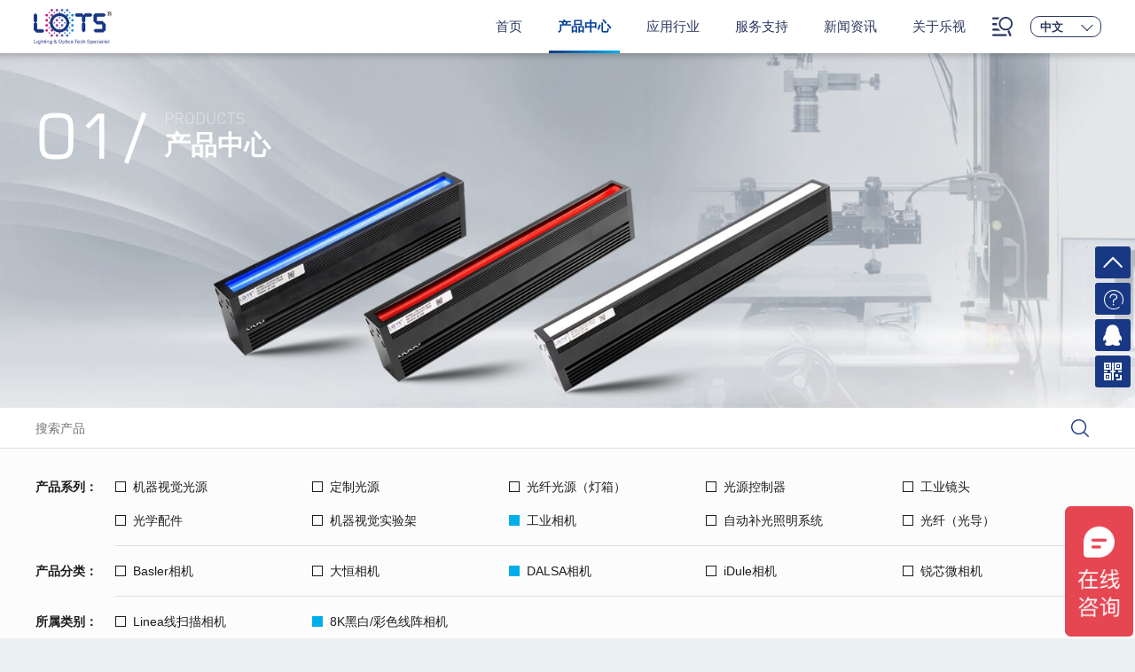

--- FILE ---
content_type: text/html; Charset=utf-8
request_url: http://www.lotsmv.com/product/003005003001.html
body_size: 14001
content:


<html lang="en">
<head>
<meta charset="utf-8">
<meta http-equiv="X-UA-Compatible" content="IE=edge,chrome=1">
<meta name="viewport" content="width=device-width, initial-scale=1, maximum-scale=1, minimum-scale=1, user-scalable=no">
<title>8K黑白/彩色线阵相机</title>
<meta name="description" content="">
<meta name="keywords" content="">
<link rel="stylesheet" type="text/css" href="/layui/css/layui.css">
<link rel="stylesheet" href="//xkkh.starkai.com/admin_tpl_css.css?v=2026/1/23 2:48:26">

<link rel="stylesheet" type="text/css" href="/phone/css/mediaelementplayer.min.css">  
<link rel="stylesheet" type="text/css" href="/phone/css/style.css">  
<link rel="stylesheet" type="text/css" href="/phone/css/animate.min.css">  
<link rel="stylesheet" type="text/css" href="/phone/css/swiper.min.css">  
<link rel="stylesheet" type="text/css" href="/phone/css/main.css?v=2026/1/23 2:48:26">

<script type="text/javascript" src="/phone/js/jquery-1.8.3.min.js"></script>
<script type="text/javascript" src="/phone/js/iealert.js"></script>
<script type="text/javascript" src="/phone/js/jquery-2.0.0.min.js"></script>
<script type="text/javascript" src="/phone/js/swiper.min.js"></script>
<script type="text/javascript" src="/phone/js/wow.min.js"></script>
<script type="text/javascript" src="/js/layer.js"></script>
<script type="text/javascript" src="/phone/js/mediaelement-and-player.min.js"></script>


<script src="/layui/layui.js"></script>
</head>
<body>
<div class="out-box">
<!-- 头部 -->
<div class="headerbox" data-on="on">
	<div class="header">
	  <div class="wrap1 clearfix">
	      	<a href="/" class="logo"><img src="/phone/images/logo_03.png"></a>
	      	<div class="mmbtn flex-center" id="mmbtn">
		      	<div class="inbox">
		          <div class="line l1"></div>
		          <div class="line l2"></div>
		          <div class="line l3"></div>
	          	</div>
	      	</div>
  	      	<!-- 语言 -->
	      	<div class="langbox flex-center">
		      	<div class="inbox">
		      	  	<div class="lang donghua">中文</div>
		      	  	<ul class="qie">
		      	  		<li><a href="http://www.lotsvision.com" target="_blank" class="en">EN</a></li>
		      	  		<li><a href="http://jp.lotsvision.com/" target="_blank" class="en">日文</a></li>
		      	  	</ul>
		      	</div>
      		</div>
	      	<!-- 语言end -->
	      	<div class="sico"></div>
	      <div class="navbox">
		      <!-- 导航 -->
		      <div class="nav-list">
	      			<div class="lin "><a href="/" class="a">首页</a></div>
		          <div class="lin on">
		          	<a href="/product.html" class="a">产品中心</a>
		          	<div class="psub">
		          		<div class="pinbox wrap1 clearfix">
		          			
		                    <div class="pitem">
		                    	<a href="/product/003000.html#md" class="theme">机器视觉光源</a>
		                    	<div class="menu">
		                    		
		                    		<div class="mm">
		                    			<a href="/product/003000001.html#md" class="mtitle">线阵光源</a>
		                    			
		                    			<div class="sub" style="display: none;">
		                    				
		                    				<a href="/product/003000001009.html#md" class="ss">&lt;b&gt;2LIPS&lt;/b&gt;远距线性光源</a>
		                    				
		                    				<a href="/product/003000001015.html#md" class="ss">&lt;b&gt;3LINP&lt;/b&gt;水冷线光源</a>
		                    				
		                    				<a href="/product/003000001016.html#md" class="ss">&lt;b&gt;4LINH&lt;/b&gt;超高亮线光源</a>
		                    				
		                    				<a href="/product/003000001007.html#md" class="ss">&lt;b&gt;3LINH&lt;/b&gt;超高亮线光源</a>
		                    				
		                    				<a href="/product/003000001014.html#md" class="ss">&lt;b&gt;4LINS&lt;/b&gt;高均匀线光源</a>
		                    				
		                    				<a href="/product/003000001018.html#md" class="ss">&lt;b&gt;4LINV&lt;/b&gt;自然冷却线光源</a>
		                    				
		                    				<a href="/product/003000001004.html#md" class="ss">&lt;b&gt;2LINS&lt;/b&gt;集光线光源</a>
		                    				
		                    				<a href="/product/003000001013.html#md" class="ss">&lt;b&gt;4LIN&lt;/b&gt;自然冷却线光源</a>
		                    				
		                    				<a href="/product/003000001020.html#md" class="ss">&lt;b&gt;4LINL&lt;/b&gt;小型线光源</a>
		                    				
		                    				<a href="/product/003000001010.html#md" class="ss">&lt;b&gt;3LINR&lt;/b&gt;迷你线光源</a>
		                    				
		                    				<a href="/product/003000001017.html#md" class="ss">&lt;b&gt;2COXL-GR&lt;/b&gt;光栅同轴线光源</a>
		                    				
		                    				<a href="/product/003000001002.html#md" class="ss">&lt;b&gt;4COXL&lt;/b&gt;同轴线光源</a>
		                    				
		                    				<a href="/product/003000001021.html#md" class="ss">&lt;b&gt;4LINA&lt;/b&gt;窄型线光源</a>
		                    				
		                    				<a href="/product/003000001019.html#md" class="ss">&lt;b&gt;4LIT&lt;/b&gt;斜线光源</a>
		                    				
		                    				<a href="/product/003000001011.html#md" class="ss">&lt;b&gt;2LIND&lt;/b&gt;双角度斜光源</a>
		                    				
		                    				<a href="/product/003000001001.html#md" class="ss">&lt;b&gt;3LINM&lt;/b&gt;多角度线光源</a>
		                    				
		                    				<a href="/product/003000001012.html#md" class="ss">&lt;b&gt;2SDL&lt;/b&gt;2代隧道线光源</a>
		                    				
		                    				<a href="/product/003000001022.html#md" class="ss">&lt;b&gt;2MDL&lt;/b&gt;小型隧道线光源</a>
		                    				
		                    			</div>
		                    		</div>
		                    		
		                    		<div class="mm">
		                    			<a href="/product/003000000.html#md" class="mtitle">面阵光源</a>
		                    			
		                    			<div class="sub" style="display: none;">
		                    				
		                    				<a href="/product/003000000075.html#md" class="ss">环形照明</a>
		                    				
		                    				<a href="/product/003000000067.html#md" class="ss">无影照明</a>
		                    				
		                    				<a href="/product/003000000068.html#md" class="ss">条形照明</a>
		                    				
		                    				<a href="/product/003000000069.html#md" class="ss">同轴照明</a>
		                    				
		                    				<a href="/product/003000000070.html#md" class="ss">多角度（AOI)照明</a>
		                    				
		                    				<a href="/product/003000000071.html#md" class="ss">背部照明</a>
		                    				
		                    				<a href="/product/003000000074.html#md" class="ss">防尘防水照明</a>
		                    				
		                    				<a href="/product/003000000076.html#md" class="ss">超闪频照明</a>
		                    				
		                    				<a href="/product/003000000066.html#md" class="ss">红外光照明</a>
		                    				
		                    				<a href="/product/003000000077.html#md" class="ss">紫外光照明</a>
		                    				
		                    				<a href="/product/003000000078.html#md" class="ss">点光照明</a>
		                    				
		                    				<a href="/product/003000000079.html#md" class="ss">平行光照明</a>
		                    				
		                    				<a href="/product/003000000081.html#md" class="ss">投影结构光</a>
		                    				
		                    			</div>
		                    		</div>
		                    		
		                    		<div class="mm">
		                    			<a href="/product/003000002.html#md" class="mtitle">全光谱光源</a>
		                    			
		                    			<div class="sub" style="display: none;">
		                    				
		                    				<a href="/product/003000002000.html#md" class="ss">&lt;b&gt;4LINS&lt;/b&gt;全光谱线光源&lt;b&gt;(新)&lt;/b&gt;</a>
		                    				
		                    				<a href="/product/003000002001.html#md" class="ss">&lt;b&gt;NL&lt;/b&gt;自然光光源&lt;b&gt;(新)&lt;/b&gt;</a>
		                    				
		                    				<a href="/product/003000002002.html#md" class="ss">&lt;b&gt;LIN&lt;/b&gt;卤素线光源</a>
		                    				
		                    			</div>
		                    		</div>
		                    		
		                    	</div>
		                    	
		                    </div>
		          			
		                    <div class="pitem">
		                    	<a href="/product/003001.html#md" class="theme">定制光源</a>
		                    	<div class="menu">
		                    		
		                    		<div class="mm">
		                    			<a href="/product/003001058.html#md" class="mtitle">同轴低角无影组合光源</a>
		                    			
		                    			<div class="sub" style="display: none;">
		                    				
		                    			</div>
		                    		</div>
		                    		
		                    		<div class="mm">
		                    			<a href="/product/003001057.html#md" class="mtitle">异形条光源</a>
		                    			
		                    			<div class="sub" style="display: none;">
		                    				
		                    			</div>
		                    		</div>
		                    		
		                    		<div class="mm">
		                    			<a href="/product/003001056.html#md" class="mtitle">线型组合光源</a>
		                    			
		                    			<div class="sub" style="display: none;">
		                    				
		                    			</div>
		                    		</div>
		                    		
		                    		<div class="mm">
		                    			<a href="/product/003001055.html#md" class="mtitle">同轴环形组合光源</a>
		                    			
		                    			<div class="sub" style="display: none;">
		                    				
		                    			</div>
		                    		</div>
		                    		
		                    		<div class="mm">
		                    			<a href="/product/003001054.html#md" class="mtitle">同轴方形组合光源</a>
		                    			
		                    			<div class="sub" style="display: none;">
		                    				
		                    			</div>
		                    		</div>
		                    		
		                    	</div>
		                    	
	                    		<a href="/product/003001.html#md" class="mtitle more">+ 更多定制光源</a>
		                    	
		                    </div>
		          			
		                    <div class="pitem">
		                    	<a href="/product/003009.html#md" class="theme">光纤光源（灯箱）</a>
		                    	<div class="menu">
		                    		
		                    		<div class="mm">
		                    			<a href="/product/003009005.html#md" class="mtitle">激光光纤光源</a>
		                    			
		                    			<div class="sub" style="display: none;">
		                    				
		                    			</div>
		                    		</div>
		                    		
		                    		<div class="mm">
		                    			<a href="/product/003009004.html#md" class="mtitle">高亮光纤光源（灯箱）</a>
		                    			
		                    			<div class="sub" style="display: none;">
		                    				
		                    			</div>
		                    		</div>
		                    		
		                    		<div class="mm">
		                    			<a href="/product/003009000.html#md" class="mtitle">光纤光源</a>
		                    			
		                    			<div class="sub" style="display: none;">
		                    				
		                    			</div>
		                    		</div>
		                    		
		                    		<div class="mm">
		                    			<a href="/product/003009001.html#md" class="mtitle">短波红外光纤光源</a>
		                    			
		                    			<div class="sub" style="display: none;">
		                    				
		                    			</div>
		                    		</div>
		                    		
		                    		<div class="mm">
		                    			<a href="/product/003009002.html#md" class="mtitle">三色光纤光源</a>
		                    			
		                    			<div class="sub" style="display: none;">
		                    				
		                    			</div>
		                    		</div>
		                    		
		                    	</div>
		                    	
	                    		<a href="/product/003009.html#md" class="mtitle more">+ 更多光纤光源（灯箱）</a>
		                    	
		                    </div>
		          			
		                    <div class="pitem">
		                    	<a href="/product/003002.html#md" class="theme">光源控制器</a>
		                    	<div class="menu">
		                    		
		                    		<div class="mm">
		                    			<a href="/product/003002001.html#md" class="mtitle">分时轮流频闪控制器</a>
		                    			
		                    			<div class="sub" style="display: none;">
		                    				
		                    				<a href="/product/003002001000.html#md" class="ss">分时轮流频闪控制器</a>
		                    				
		                    			</div>
		                    		</div>
		                    		
		                    		<div class="mm">
		                    			<a href="/product/003002002.html#md" class="mtitle">增亮频闪控制器</a>
		                    			
		                    			<div class="sub" style="display: none;">
		                    				
		                    				<a href="/product/003002002000.html#md" class="ss">增亮频闪控制器&lt;b&gt;(新)&lt;/b&gt;</a>
		                    				
		                    				<a href="/product/003002002001.html#md" class="ss">增亮频闪控制器</a>
		                    				
		                    			</div>
		                    		</div>
		                    		
		                    		<div class="mm">
		                    			<a href="/product/003002003.html#md" class="mtitle">模拟控制器</a>
		                    			
		                    			<div class="sub" style="display: none;">
		                    				
		                    				<a href="/product/003002003003.html#md" class="ss">3代模拟控制器&lt;b&gt;(新)&lt;/b&gt;</a>
		                    				
		                    				<a href="/product/003002003001.html#md" class="ss">模拟控制盒</a>
		                    				
		                    			</div>
		                    		</div>
		                    		
		                    		<div class="mm">
		                    			<a href="/product/003002004.html#md" class="mtitle">数字控制器</a>
		                    			
		                    			<div class="sub" style="display: none;">
		                    				
		                    				<a href="/product/003002004000.html#md" class="ss">数字控制器<b>(新)</b></a>
		                    				
		                    				<a href="/product/003002004002.html#md" class="ss">数字控制盒</a>
		                    				
		                    			</div>
		                    		</div>
		                    		
		                    		<div class="mm">
		                    			<a href="/product/003002005.html#md" class="mtitle">恒流控制器</a>
		                    			
		                    			<div class="sub" style="display: none;">
		                    				
		                    				<a href="/product/003002005000.html#md" class="ss">恒流控制器<b>(新)</b></a>
		                    				
		                    				<a href="/product/003002005002.html#md" class="ss">大功率恒流控制器</a>
		                    				
		                    				<a href="/product/003002005003.html#md" class="ss">恒流控制盒&lt;b&gt;(新)&lt;/b&gt;</a>
		                    				
		                    			</div>
		                    		</div>
		                    		
		                    	</div>
		                    	
	                    		<a href="/product/003002.html#md" class="mtitle more">+ 更多光源控制器</a>
		                    	
		                    </div>
		          			
		                    <div class="pitem">
		                    	<a href="/product/003006.html#md" class="theme">工业镜头</a>
		                    	<div class="menu">
		                    		
		                    		<div class="mm">
		                    			<a href="/product/003006000.html#md" class="mtitle">乐视镜头</a>
		                    			
		                    			<div class="sub" style="display: none;">
		                    				
		                    				<a href="/product/003006000000.html#md" class="ss">2/3高分辨率500万像素定焦镜头</a>
		                    				
		                    				<a href="/product/003006000001.html#md" class="ss">1英寸高分辨率2000万镜头</a>
		                    				
		                    				<a href="/product/003006000002.html#md" class="ss">1.1英寸微距工业镜头</a>
		                    				
		                    				<a href="/product/003006000003.html#md" class="ss">标准远心镜头</a>
		                    				
		                    				<a href="/product/003006000004.html#md" class="ss">高像素全画幅F口镜头</a>
		                    				
		                    				<a href="/product/003006000005.html#md" class="ss">8K高解析线扫描镜头</a>
		                    				
		                    				<a href="/product/003006000006.html#md" class="ss">1.1英寸20MP工业镜头</a>
		                    				
		                    			</div>
		                    		</div>
		                    		
		                    		<div class="mm">
		                    			<a href="/product/003006004.html#md" class="mtitle">短波红外镜头</a>
		                    			
		                    			<div class="sub" style="display: none;">
		                    				
		                    			</div>
		                    		</div>
		                    		
		                    		<div class="mm">
		                    			<a href="/product/003006001.html#md" class="mtitle">Computar镜头</a>
		                    			
		                    			<div class="sub" style="display: none;">
		                    				
		                    				<a href="/product/003006001000.html#md" class="ss">1200万像素工业镜头</a>
		                    				
		                    				<a href="/product/003006001001.html#md" class="ss">500万像素工业镜头</a>
		                    				
		                    				<a href="/product/003006001002.html#md" class="ss">Computar工业镜头</a>
		                    				
		                    			</div>
		                    		</div>
		                    		
		                    		<div class="mm">
		                    			<a href="/product/003006002.html#md" class="mtitle">理光镜头</a>
		                    			
		                    			<div class="sub" style="display: none;">
		                    				
		                    				<a href="/product/003006002000.html#md" class="ss">900万像素镜头</a>
		                    				
		                    				<a href="/product/003006002001.html#md" class="ss">500万像素镜头</a>
		                    				
		                    				<a href="/product/003006002002.html#md" class="ss">200万像素镜头</a>
		                    				
		                    			</div>
		                    		</div>
		                    		
		                    	</div>
		                    	
		                    </div>
		          			
		                    <div class="pitem">
		                    	<a href="/product/003007.html#md" class="theme">光学配件</a>
		                    	<div class="menu">
		                    		
		                    		<div class="mm">
		                    			<a href="/product/003007000.html#md" class="mtitle">漫射板</a>
		                    			
		                    			<div class="sub" style="display: none;">
		                    				
		                    			</div>
		                    		</div>
		                    		
		                    		<div class="mm">
		                    			<a href="/product/003007001.html#md" class="mtitle">延长管</a>
		                    			
		                    			<div class="sub" style="display: none;">
		                    				
		                    			</div>
		                    		</div>
		                    		
		                    		<div class="mm">
		                    			<a href="/product/003007002.html#md" class="mtitle">偏振板</a>
		                    			
		                    			<div class="sub" style="display: none;">
		                    				
		                    			</div>
		                    		</div>
		                    		
		                    		<div class="mm">
		                    			<a href="/product/003007003.html#md" class="mtitle">偏振镜</a>
		                    			
		                    			<div class="sub" style="display: none;">
		                    				
		                    			</div>
		                    		</div>
		                    		
		                    		<div class="mm">
		                    			<a href="/product/003007004.html#md" class="mtitle">滤光镜</a>
		                    			
		                    			<div class="sub" style="display: none;">
		                    				
		                    			</div>
		                    		</div>
		                    		
		                    	</div>
		                    	
		                    </div>
		          			
		                    <div class="pitem">
		                    	<a href="/product/003008.html#md" class="theme">机器视觉实验架</a>
		                    	<div class="menu">
		                    		
		                    		<div class="mm">
		                    			<a href="/product/003008000.html#md" class="mtitle">面阵实验架</a>
		                    			
		                    			<div class="sub" style="display: none;">
		                    				
		                    			</div>
		                    		</div>
		                    		
		                    		<div class="mm">
		                    			<a href="/product/003008001.html#md" class="mtitle">旋转实验平台</a>
		                    			
		                    			<div class="sub" style="display: none;">
		                    				
		                    			</div>
		                    		</div>
		                    		
		                    		<div class="mm">
		                    			<a href="/product/003008004.html#md" class="mtitle">双滚筒运动平台</a>
		                    			
		                    			<div class="sub" style="display: none;">
		                    				
		                    			</div>
		                    		</div>
		                    		
		                    		<div class="mm">
		                    			<a href="/product/003008003.html#md" class="mtitle">往返线扫平台</a>
		                    			
		                    			<div class="sub" style="display: none;">
		                    				
		                    			</div>
		                    		</div>
		                    		
		                    	</div>
		                    	
		                    </div>
		          			
		                    <div class="pitem">
		                    	<a href="/product/003005.html#md" class="theme">工业相机</a>
		                    	<div class="menu">
		                    		
		                    		<div class="mm">
		                    			<a href="/product/003005000.html#md" class="mtitle">Basler相机</a>
		                    			
		                    			<div class="sub" style="display: none;">
		                    				
		                    				<a href="/product/003005000001.html#md" class="ss">线阵相机</a>
		                    				
		                    				<a href="/product/003005000002.html#md" class="ss">面阵相机</a>
		                    				
		                    			</div>
		                    		</div>
		                    		
		                    		<div class="mm">
		                    			<a href="/product/003005001.html#md" class="mtitle">大恒相机</a>
		                    			
		                    			<div class="sub" style="display: none;">
		                    				
		                    				<a href="/product/003005001001.html#md" class="ss">面阵相机</a>
		                    				
		                    			</div>
		                    		</div>
		                    		
		                    		<div class="mm">
		                    			<a href="/product/003005003.html#md" class="mtitle">DALSA相机</a>
		                    			
		                    			<div class="sub" style="display: none;">
		                    				
		                    				<a href="/product/003005003002.html#md" class="ss">Linea线扫描相机</a>
		                    				
		                    				<a href="/product/003005003001.html#md" class="ss">8K黑白/彩色线阵相机</a>
		                    				
		                    			</div>
		                    		</div>
		                    		
		                    		<div class="mm">
		                    			<a href="/product/003005004.html#md" class="mtitle">iDule相机</a>
		                    			
		                    			<div class="sub" style="display: none;">
		                    				
		                    				<a href="/product/003005004000.html#md" class="ss">面阵相机</a>
		                    				
		                    			</div>
		                    		</div>
		                    		
		                    		<div class="mm">
		                    			<a href="/product/003005005.html#md" class="mtitle">锐芯微相机</a>
		                    			
		                    			<div class="sub" style="display: none;">
		                    				
		                    				<a href="/product/003005005000.html#md" class="ss">16K彩色工业TDI线阵相机</a>
		                    				
		                    				<a href="/product/003005005001.html#md" class="ss">16K黑白工业TDI线阵相机</a>
		                    				
		                    				<a href="/product/003005005002.html#md" class="ss">8K彩色工业TDI线阵相机</a>
		                    				
		                    				<a href="/product/003005005003.html#md" class="ss">8K黑白工业TDI线阵相机</a>
		                    				
		                    				<a href="/product/003005005004.html#md" class="ss">4K彩色工业TDI线阵相机</a>
		                    				
		                    				<a href="/product/003005005005.html#md" class="ss">4K黑白工业TDI线阵相机</a>
		                    				
		                    			</div>
		                    		</div>
		                    		
		                    	</div>
		                    	
		                    </div>
		          			
		                    <div class="pitem">
		                    	<a href="/product/003011.html#md" class="theme">自动补光照明系统</a>
		                    	<div class="menu">
		                    		
		                    		<div class="mm">
		                    			<a href="/product/003011000.html#md" class="mtitle">自动补光照明系统</a>
		                    			
		                    			<div class="sub" style="display: none;">
		                    				
		                    			</div>
		                    		</div>
		                    		
		                    	</div>
		                    	
		                    </div>
		          			
		                    <div class="pitem">
		                    	<a href="/product/003010.html#md" class="theme">光纤（光导）</a>
		                    	<div class="menu">
		                    		
		                    		<div class="mm">
		                    			<a href="/product/003010000.html#md" class="mtitle">点状光纤</a>
		                    			
		                    			<div class="sub" style="display: none;">
		                    				
		                    			</div>
		                    		</div>
		                    		
		                    		<div class="mm">
		                    			<a href="/product/003010001.html#md" class="mtitle">环状光纤</a>
		                    			
		                    			<div class="sub" style="display: none;">
		                    				
		                    			</div>
		                    		</div>
		                    		
		                    		<div class="mm">
		                    			<a href="/product/003010002.html#md" class="mtitle">线型光纤</a>
		                    			
		                    			<div class="sub" style="display: none;">
		                    				
		                    			</div>
		                    		</div>
		                    		
		                    	</div>
		                    	
		                    </div>
		          			
		          		</div>
		          	</div>
		          </div>
		          <div class="lin ">
		          	<a href="/project.html" class="a">应用行业</a>
		          	<div class="nsub">
		          		
		          		<a href="/project/001010.html" class="nn ellipsis">FPD面板行业</a>
		          		
		          		<a href="/project/001009.html" class="nn ellipsis">Mini/Micro LED行业</a>
		          		
		          		<a href="/project/001008.html" class="nn ellipsis">半导体行业</a>
		          		
		          		<a href="/project/001001.html" class="nn ellipsis">电子行业</a>
		          		
		          		<a href="/project/001002.html" class="nn ellipsis">金属行业</a>
		          		
		          		<a href="/project/001003.html" class="nn ellipsis">医药/食品行业</a>
		          		
		          		<a href="/project/001004.html" class="nn ellipsis">塑胶行业</a>
		          		
		          		<a href="/project/001006.html" class="nn ellipsis">锂电池行业</a>
		          		
		          		<a href="/project/001005.html" class="nn ellipsis">其他行业</a>
		          		
		          		<a href="/project/001007.html" class="nn ellipsis">汽车行业</a>
		          		
		          	</div>
		          </div>
		          <div class="lin ">
		          	<a href="/support.html" class="a">服务支持</a>
		          	<div class="nsub">
		          		
		          		<a href="/supportview/004002.html" class="nn ellipsis">下载中心</a>
		          		
		          		<a href="/supportview/004003.html" class="nn ellipsis">技术问答</a>
		          		
		          		<a href="/supportview/004005.html" class="nn ellipsis">视频中心</a>
		          		
		          		<a href="/supportview/004006.html" class="nn ellipsis">产品试用</a>
		          		
		          		<a href="/supportview/004007.html" class="nn ellipsis">售后服务</a>
		          		
		          		<a href="/supportview/004008.html" class="nn ellipsis">法律声明</a>
		          		
		          	</div>
		          </div>
		          <div class="lin ">
		          	<a href="/news.html" class="a">新闻资讯</a>
		          	<div class="nsub">
		          		
		          		<a href="/news/000001.html" class="nn ellipsis">公司新闻</a>
		          		
		          		<a href="/news/000002.html" class="nn ellipsis">行业资讯</a>
		          		
		          		<a href="/news/000003.html" class="nn ellipsis">展会信息</a>
		          		
		          		<a href="/news/000004.html" class="nn ellipsis">技术文章</a>
		          		
		          	</div>
		          </div>
		          <div class="lin ">
		          	<a href="/about.html" class="a">关于乐视</a>
		          	<div class="nsub">
		          		
		          		<a href="/about/006000.html#md" class="nn ellipsis">公司简介</a>
		          		
		          		<a href="/about/006001.html#md" class="nn ellipsis">企业文化</a>
		          		
		          		<a href="/about/006002.html#md" class="nn ellipsis">荣誉资质</a>
		          		
		          		<a href="/about/006003.html#md" class="nn ellipsis">人才招聘</a>
		          		
		          		<a href="/about/006004.html#md" class="nn ellipsis">联系我们</a>
		          		
		          	</div>
		          </div>
		      </div>
		      <!-- 搜索框 -->
		      <div class="searchbox flex-center">
		        <form action="/search.html">
		          <input type="text" name="s" value="" autocomplete="off" placeholder="关键词">
		          <input type="submit" value="">
		        </form>
		      </div>
		      <!-- 搜索框end -->
	      </div>
	      <!-- 导航end -->   
	  </div>
	</div>
</div>
<!-- 头部end -->


<!-- menu -->
<div class="mask"></div>
<div class="head-menu">
	<div class="toolbox flex-center">
		<div class="tool">
	      	<div class="mmclose" id="mmclose"></div>
	      	<div class="searchbox">
		        <form action="/search.html">
		          <input type="text" name="s" value="" autocomplete="off" placeholder="关键词">
		          <input type="submit" value="">
		        </form>
	      	</div>
      	</div>
	</div>
	<div class="menu-box">
		<div class="inbox">

			<div class="mlist">
				<div class="lim" data-index="h1"><div class="word">产品中心</div></div>
				<div class="lim" data-index="h2"><div class="word">应用方案</div></div>
				<div class="lim" data-index="h3"><div class="word">服务支持</div></div>
				<div class="lim" data-index="h4"><div class="word">新闻资讯</div></div>
				<div class="lim" data-index="h5"><div class="word">关于乐视</div></div>
			</div>
			<div class="contact wrap">
				<div class="bt">联系</div>
				<div class="desc"><span style="font-size:16px;color:#2c395f;">全国客服电话</span><br />
<span style="color:#2c395f;"> AM9:00-PM18:30</span><br />
<span style="font-size:28px;color:#003f98;"><strong>+86-0769-23131500<br />
</strong></span><br />
<a target="_blank" href="http://wpa.qq.com/msgrd?v=3&uin=2795859265&site=qq&menu=yes"><img border="0" src="http://wpa.qq.com/pa?p=2:2795859265:41" alt="点击这里给我发消息" title="点击这里给我发消息" /></a><br />
<div>
	<br />
</div>
<span style="font-size:14px;">市场推广：0769-23131500-607</span><br />
<span style="font-size:14px;"> 技术支持：0769-23131500-812</span><br />
<div class="num wow fadeInUp">
</div></div>
				
				<div class="wxcode img-common" style="background-image: url(/upfile/2019112240929349.jpg);"></div>
				
			</div>	

		</div>
		<div class="outbox" id="h1">
			<div class="inbtn"><div class="ww">返回<span></span></div></div>
			<div class="mlist">
				
				<a href="/product/003000.html" class="lim"><div class="word">机器视觉光源</div></a>
				
				<a href="/product/003001.html" class="lim"><div class="word">定制光源</div></a>
				
				<a href="/product/003009.html" class="lim"><div class="word">光纤光源（灯箱）</div></a>
				
				<a href="/product/003002.html" class="lim"><div class="word">光源控制器</div></a>
				
				<a href="/product/003006.html" class="lim"><div class="word">工业镜头</div></a>
				
				<a href="/product/003007.html" class="lim"><div class="word">光学配件</div></a>
				
				<a href="/product/003008.html" class="lim"><div class="word">机器视觉实验架</div></a>
				
				<a href="/product/003005.html" class="lim"><div class="word">工业相机</div></a>
				
				<a href="/product/003011.html" class="lim"><div class="word">自动补光照明系统</div></a>
				
				<a href="/product/003010.html" class="lim"><div class="word">光纤（光导）</div></a>
				
                <a href="/product/007.html" class="lim"><div class="word">视觉配件</div></a>
			</div>
		</div>
		<div class="outbox" id="h2">
			<div class="inbtn"><div class="ww">返回<span></span></div></div>
			<div class="mlist">
				
				<a href="/project/001010.html" class="lim"><div class="word">FPD面板行业</div></a>
				 
				<a href="/project/001009.html" class="lim"><div class="word">Mini/Micro LED行业</div></a>
				 
				<a href="/project/001008.html" class="lim"><div class="word">半导体行业</div></a>
				 
				<a href="/project/001001.html" class="lim"><div class="word">电子行业</div></a>
				 
				<a href="/project/001002.html" class="lim"><div class="word">金属行业</div></a>
				 
				<a href="/project/001003.html" class="lim"><div class="word">医药/食品行业</div></a>
				 
				<a href="/project/001004.html" class="lim"><div class="word">塑胶行业</div></a>
				 
				<a href="/project/001006.html" class="lim"><div class="word">锂电池行业</div></a>
				 
				<a href="/project/001005.html" class="lim"><div class="word">其他行业</div></a>
				 
				<a href="/project/001007.html" class="lim"><div class="word">汽车行业</div></a>
				 

			</div>
		</div>
		<div class="outbox" id="h3">
			<div class="inbtn"><div class="ww">返回<span></span></div></div>
			<div class="mlist">
				
				<a href="/supportview/004002.html" class="lim"><div class="word">下载中心</div></a>
				
				<a href="/supportview/004003.html" class="lim"><div class="word">技术问答</div></a>
				
				<a href="/supportview/004005.html" class="lim"><div class="word">视频中心</div></a>
				
				<a href="/supportview/004006.html" class="lim"><div class="word">产品试用</div></a>
				
				<a href="/supportview/004007.html" class="lim"><div class="word">售后服务</div></a>
				
				<a href="/supportview/004008.html" class="lim"><div class="word">法律声明</div></a>
				
			</div>
		</div>
		<div class="outbox" id="h4">
			<div class="inbtn"><div class="ww">返回<span></span></div></div>
			<div class="mlist">
				
				<a href="/news/000001.html" class="lim"><div class="word">公司新闻</div></a>
				
				<a href="/news/000002.html" class="lim"><div class="word">行业资讯</div></a>
				
				<a href="/news/000003.html" class="lim"><div class="word">展会信息</div></a>
				
				<a href="/news/000004.html" class="lim"><div class="word">技术文章</div></a>
				
			</div>
		</div>
		<div class="outbox" id="h5">
			<div class="inbtn"><div class="ww">返回<span></span></div></div>
			<div class="mlist">
				
				<a href="/about.html#a006000" class="lim"><div class="word">公司简介</div></a>
				
				<a href="/about/006001.html" class="lim"><div class="word">企业文化</div></a>
				
				<a href="/about.html#a006002" class="lim"><div class="word">荣誉资质</div></a>
				
				<a href="/about.html#a006003" class="lim"><div class="word">人才招聘</div></a>
				
				<a href="/about/006004.html" class="lim"><div class="word">联系我们</div></a>
				
			</div>
		</div>
	</div>
</div>
<!-- menuend -->
<!-- 通用内页大图 -->

<div class="allpage-banner ">
    <div class="md" id="md"></div>
    <div class="abanner img-common" style="background-image: url(/upfile/2019112335686553.jpg);"></div>
    <div class="theme wrap">
    	<div class="num wow swing">01</div>
    	<div class="title">
    		<div>
    		<div class="en wow fadeInDown">PRODUCTS</div>
	    	<div class="cn wow fadeInUp">产品中心</div>  	
	    	</div>
    	</div>
    </div>
</div>
<!-- 通用内页大图end -->




    <!-- 产品中心 -->
    <div class="product-bg">
        <!-- 搜索 -->
        <div class="psearch">
          <form action="/product/003005003001.html#md" class="sbox wrap2">
              <input type="text" name="key" value="" autocomplete="off" placeholder="搜索产品">
              <input type="submit" value="">
          </form>
        </div>
        <!-- 搜索end -->
        <!-- 分类 -->
        <div class="pclass-box">
            <div class="pclass-menu wrap2">
                <div class="classbox clearfix">
                  <div class="bbt">产品系列：</div>
                  <div class="menu">
                    
                    <a href="/product/003000.html#md" class="mm " style="font-weight: 550;">
                      机器视觉光源<span></span>
                    </a>
                    
                    <a href="/product/003001.html#md" class="mm " style="font-weight: 550;">
                      定制光源<span></span>
                    </a>
                    
                    <a href="/product/003009.html#md" class="mm " style="font-weight: 550;">
                      光纤光源（灯箱）<span></span>
                    </a>
                    
                    <a href="/product/003002.html#md" class="mm " style="font-weight: 550;">
                      光源控制器<span></span>
                    </a>
                    
                    <a href="/product/003006.html#md" class="mm " style="font-weight: 550;">
                      工业镜头<span></span>
                    </a>
                    
                    <a href="/product/003007.html#md" class="mm " style="font-weight: 550;">
                      光学配件<span></span>
                    </a>
                    
                    <a href="/product/003008.html#md" class="mm " style="font-weight: 550;">
                      机器视觉实验架<span></span>
                    </a>
                    
                    <a href="/product/003005.html#md" class="mm on" style="font-weight: 550;">
                      工业相机<span></span>
                    </a>
                    
                    <a href="/product/003011.html#md" class="mm " style="font-weight: 550;">
                      自动补光照明系统<span></span>
                    </a>
                    
                    <a href="/product/003010.html#md" class="mm " style="font-weight: 550;">
                      光纤（光导）<span></span>
                    </a>
                    
                  </div>
                </div>
  
                
                <div class="classbox clearfix">
                  <div class="bbt">产品分类：</div>
                  <div class="menu">
                    
                    <a href="/product/003005000.html#md" class="mm ">
                      Basler相机<span></span>
                    </a>
                    
                    <a href="/product/003005001.html#md" class="mm ">
                      大恒相机<span></span>
                    </a>
                    
                    <a href="/product/003005003.html#md" class="mm on">
                      DALSA相机<span></span>
                    </a>
                    
                    <a href="/product/003005004.html#md" class="mm ">
                      iDule相机<span></span>
                    </a>
                    
                    <a href="/product/003005005.html#md" class="mm ">
                      锐芯微相机<span></span>
                    </a>
                    
                  </div>
                </div>
                
                <div class="classbox clearfix">
                  <div class="bbt">所属类别：</div>
                  <div class="menu">
                    
                    <a href="/product/003005003002.html#md" class="mm ">
                      Linea线扫描相机<span></span>
                    </a>
                    
                    <a href="/product/003005003001.html#md" class="mm on">
                      8K黑白/彩色线阵相机<span></span>
                    </a>
                    
                  </div>
                </div>
                
                <div class="jintoubtn"><a href="/calc.html" class="showbtn">展开镜头选型计算小助手</a></div>
                
    
            </div>
        </div>
        <!-- 分类end -->
        <!-- 产品列表 -->
        <div class="product-list wrap2">
          
          <div class="theme">工业相机</div>
          
          <div class="plist clearfix">
            
              
            <a href="/productview/764.html" title="Linea8K彩色Camera Link" class="lip wow fadeInRight">
              <div class="imgbox">
                <div class="pimg img-common" style="background-image: url(/upfile/2020030952242073.jpg);"></div>
                <div class="more en">read more</div>
              </div>
              <div class="title ellipsis">Linea8K彩色Camera Link</div>
            </a>
           
            
              
            <a href="/productview/765.html" title="Linea黑白GigE" class="lip wow fadeInRight">
              <div class="imgbox">
                <div class="pimg img-common" style="background-image: url(/upfile/2020030952242073.jpg);"></div>
                <div class="more en">read more</div>
              </div>
              <div class="title ellipsis">Linea黑白GigE</div>
            </a>
           
            
              
            <a href="/productview/766.html" title="Linea8K黑白Camera Link" class="lip wow fadeInRight">
              <div class="imgbox">
                <div class="pimg img-common" style="background-image: url(/upfile/2020030952242073.jpg);"></div>
                <div class="more en">read more</div>
              </div>
              <div class="title ellipsis">Linea8K黑白Camera Link</div>
            </a>
           
            
          </div>
        </div>
        <!-- 产品列表end -->
        <!-- 分页 -->
  
  <div class="allfenye wrap">
   

                    <a class="btn on">1</a>
                    
          <input type="hidden" id="wenjianjia" value="product">
          <input type="hidden" id="fyid" value="003005003001">
          <!-- 跳转 -->
          <div class="fylink">
            <input type="text" id="pageno" value="1">
            <div class="go en">go</div>
          </div>
          <!-- 跳转end -->

</div>

<!-- 分页end -->
<script type="text/javascript">
  $(function(){
    $(".allfenye .fylink .go").click(function(){
      var pageno = $("#pageno").val();
      location = "/product/003005003001.html?pageno="+pageno+"#md"
    })
  })
</script>



        <!-- 手机展开按钮 -->
        <div class="mmpbtn">
          <div class="line l1"></div>
          <div class="line l2"></div>
          <div class="line l3"></div>
        </div>
        <!-- 手机展开按钮end -->
    </div>
    <!-- 产品中心end -->

<!-- 客服 -->
<div class="kefu-box in">

    <div class="kitem top topbtn">
        <div class="ico img-common"></div>
    </div>
    <div class="kitem support">
        <div class="ico img-common"></div>
        <div class="sub">
          <!-- <a href="/support.html#md" class="link">服务支持</a> -->
          <a href="/supportview/004006.html" class="link">服务支持</a>
        </div>
    </div>
    <div class="kitem qq">
        <div class="ico img-common"></div>
        <div class="sub">
          <div class="qqbox">
          <div class=""></div>
              
            <a href="http://wpa.qq.com/msgrd?v=3&uin=2264458113&site=qq&menu=yes" target="_balnk" class="qq ellipsis">销售-罗工</a>
            
            <a href="http://wpa.qq.com/msgrd?v=3&uin=1492427629&site=qq&menu=yes" target="_balnk" class="qq ellipsis">销售-易工</a>
            
            <a href="http://wpa.qq.com/msgrd?v=3&uin=3356860748&site=qq&menu=yes" target="_balnk" class="qq ellipsis">销售-郭工</a>
            
            <a href="http://wpa.qq.com/msgrd?v=3&uin=3357234587&site=qq&menu=yes" target="_balnk" class="qq ellipsis">苏州办-杨工</a>
            
            </div>
        </div>
    </div>

    <div class="kitem wx">
        <div class="ico img-common"></div>
        <div class="sub">
            
            <div class="codebox"><img class="code" src="/upfile/2019112240929349.jpg"></div>
            
        </div>
    </div>
    
</div>
<!-- 客服end -->


  <!-- 底部跳转 -->
  <div class="inlink">
    <div class="apoint" id="a006004"></div>
    <div class="litem flex-center">
      <div class="inbox flex-center">
        <div>
        <div class="title">免费获取产品试用</div>
        <a href="/supportview/004006.html" class="more en">more</a>
        </div>
      </div>
    </div>
    <div class="litem flex-center">
      <div class="inbox flex-center">
        <div>
        <div class="title">下载最新资料，更加了解LOTS</div>
        <a href="/supportview/004002.html" class="more en">more</a>
        </div>
      </div>
    </div>
  </div>
  <!-- 底部跳转end -->


  <!-- 页脚 -->
  <div class="footer">
    <div class="footer-top wrap clearfix">
        <div class="fnav-list clearfix">

          <div class="lif">
              <a href="/product.html" class="fclass">产品中心</a>
              <div class="menu">
                
                <a href="/product/003000.html" class="mm">机器视觉光源</a>
                
                <a href="/product/003001.html" class="mm">定制光源</a>
                
                <a href="/product/003009.html" class="mm">光纤光源（灯箱）</a>
                
                <a href="/product/003002.html" class="mm">光源控制器</a>
                
                <a href="/product/003006.html" class="mm">工业镜头</a>
                
                <a href="/product/003007.html" class="mm">光学配件</a>
                
                <a href="/product/003008.html" class="mm">机器视觉实验架</a>
                
                <a href="/product/003005.html" class="mm">工业相机</a>
                
                <a href="/product/003011.html" class="mm">自动补光照明系统</a>
                
                <a href="/product/003010.html" class="mm">光纤（光导）</a>
                
              </div>
          </div>
          <div class="lif">
              <a href="/project.html" class="fclass">应用中心</a>
              <div class="menu">
                
                <a href="/project/001010.html" class="mm">FPD面板行业</a>
                
                <a href="/project/001009.html" class="mm">Mini/Micro LED行业</a>
                
                <a href="/project/001008.html" class="mm">半导体行业</a>
                
                <a href="/project/001001.html" class="mm">电子行业</a>
                
                <a href="/project/001002.html" class="mm">金属行业</a>
                
                <a href="/project/001003.html" class="mm">医药/食品行业</a>
                
                <a href="/project/001004.html" class="mm">塑胶行业</a>
                
                <a href="/project/001006.html" class="mm">锂电池行业</a>
                
                <a href="/project/001005.html" class="mm">其他行业</a>
                
                <a href="/project/001007.html" class="mm">汽车行业</a>
                
              </div>
          </div>
          <div class="lif">
              <a href="/support.html" class="fclass">服务支持</a>
              <div class="menu">
                
                <a href="/supportview/004002.html" class="mm">下载中心</a>
                
                <a href="/supportview/004003.html" class="mm">技术问答</a>
                
                <a href="/supportview/004005.html" class="mm">视频中心</a>
                
                <a href="/supportview/004006.html" class="mm">产品试用</a>
                
                <a href="/supportview/004007.html" class="mm">售后服务</a>
                
                <a href="/supportview/004008.html" class="mm">法律声明</a>
                
              </div>
          </div>
          <div class="lif">
              <a href="/news.html" class="fclass">新闻资讯</a>
              <div class="menu">
                
                <a href="/news/000001.html" class="mm">公司新闻</a>
                
                <a href="/news/000002.html" class="mm">行业资讯</a>
                
                <a href="/news/000003.html" class="mm">展会信息</a>
                
                <a href="/news/000004.html" class="mm">技术文章</a>
                
              </div>
          </div>
          <div class="lif">
              <a href="/about.html" class="fclass">关于乐视</a>
              <div class="menu">
                
                <a href="/about/006000.html#md" class="mm">公司简介</a>
                
                <a href="/about/006001.html#md" class="mm">企业文化</a>
                
                <a href="/about/006002.html#md" class="mm">荣誉资质</a>
                
                <a href="/about/006003.html#md" class="mm">人才招聘</a>
                
                <a href="/about/006004.html#md" class="mm">联系我们</a>
                
              </div>
          </div>
          
        </div>
        <div class="tright">
          <div class="codebox">
            
            <div class="code img-common" style="background-image: url(/upfile/2019112240929349.jpg);"></div>
            
            <div class="word">扫一扫，关注LOTS微信</div>
          </div> 
          <div class="fdesc"><span style="font-size:16px;color:#2c395f;">全国客服电话</span><br />
<span style="color:#2c395f;"> AM9:00-PM18:30</span><br />
<span style="font-size:28px;color:#003f98;"><strong>+86-0769-23131500<br />
</strong></span><br />
<a target="_blank" href="http://wpa.qq.com/msgrd?v=3&uin=2795859265&site=qq&menu=yes"><img border="0" src="http://wpa.qq.com/pa?p=2:2795859265:41" alt="点击这里给我发消息" title="点击这里给我发消息" /></a><br />
<div>
	<br />
</div>
<span style="font-size:14px;">市场推广：0769-23131500-607</span><br />
<span style="font-size:14px;"> 技术支持：0769-23131500-812</span><br />
<div class="num wow fadeInUp">
</div></div>
        </div>
    </div>
    <div class="footer-bottom">
      <div class="wrap">
        <div class="content">友情链接：<a target="_blank" href="http://www.lotsmv.com/">东莞视觉光源</a>&nbsp; |&nbsp; <a target="_blank" href="https://www.51halcon.com/">51Halcon机器视觉论坛</a>&nbsp; |&nbsp;&nbsp;<a target="_blank" href="http://www.ca800.com/pt/machinevision.html">中国自动化网</a>&nbsp; |&nbsp;&nbsp;<a target="_blank" href="http://www.china-vision.org/">中国视觉网</a>&nbsp; |&nbsp;&nbsp;<a target="_blank" href="https://www.szvbt.com/">中国机器视觉培训</a>&nbsp; |&nbsp;&nbsp;<a target="_blank" href="https://www.baslerweb.com/cn/">basler官网</a>&nbsp; |&nbsp;&nbsp;<a target="_blank" href="https://vst.co.jp/">VST官网</a>&nbsp; |&nbsp;&nbsp;<a target="_blank" href="http://www.lopemv.com/">乐普官网</a>&nbsp;|&nbsp;&nbsp;<a target="_blank" href="http://www.1.lotsmv.com/">乐视光源旧网站</a></p></p></p></p><a target="_blank" href="http://leshi.starkai.com/supportview/004008.html">法律声明</a> |&nbsp; &copy; 2019&nbsp;COPYRIGHT&nbsp; 东莞乐视自动化科技有限公司&nbsp; &nbsp;<a target="_blank" href="https://beian.miit.gov.cn/#/Integrated/index">粤ICP备18134957号</a></p></p></p>本网站图片、音频资料版权归东莞乐视自动化科技有限公司所有，未经许可不得转载使用，否则追究法律责任</p></p></p></p></p></p></p></p></p></p></p></p></p></p></p></p></div>
              <script type="text/javascript">document.write(unescape("%3Cspan id='cnzz_stat_icon_1278936237'%3E%3C/span%3E%3Cscript src='https://s4.cnzz.com/z_stat.php%3Fid%3D1278936237%26show%3Dpic' type='text/javascript'%3E%3C/script%3E"));</script>
      </div>
    </div>
  </div> 
  <!-- 页脚end -->



<!-- 顶部js -->
<script type="text/javascript">
$(function(){
    wow();
})
function wow(){
        // wow
    var wow = new WOW({
        boxClass: 'wow',
        animateClass: 'animated',
        offset: 0,
        mobile: true,
        live: true
    });
    wow.init();
}
</script>



<script type="text/javascript">
    $(function(){
        // 产品导航展开
        $(".headerbox .header .navbox .nav-list .lin .psub .pinbox .pitem .menu .mm .mtitle").click(function(){
          $(this).parent().parent().children(".mm").attr("data-on","");
          $(this).parent().attr("data-on","on");
        })

        // 搜索弹出
        $(".headerbox .header .sico").click(function(e){
            e.stopPropagation();
        })
        $(".headerbox .header .navbox .searchbox").click(function(e){
            e.stopPropagation();
        })
        $(".headerbox .header .sico").click(function(){
          if($(this).attr("data-on") == "on"){
            $(this).attr("data-on","");
            $(".headerbox .header .navbox").attr("data-on","")
          }else{
            $(this).attr("data-on","on");
            $(".headerbox .header .navbox").attr("data-on","on")
          }
        })

        
        // 展开menu
        $("#mmbtn").click(function(){
            $(".head-menu").attr("data-on","on");
            $(".mask").fadeIn();
        })
        // 关闭menu
        $("#mmclose").click(function(){
            $(".head-menu").attr("data-on","");
            $(".mask").fadeOut();
        })
        $(".mask").click(function(){
            $(".head-menu").attr("data-on","");
            $(this).fadeOut();
        })

        

        // 二级mune
        $(".head-menu .menu-box .mlist .lim").click(function(){
          var index=$(this).attr("data-index");
          $(".head-menu .menu-box .inbox").attr("data-on","on");
          $("#"+index).attr("data-on","on");
        })
        $(".head-menu .menu-box .outbox .inbtn .ww").click(function(){
          $(".head-menu .menu-box .inbox").attr("data-on","");
          $(".head-menu .menu-box .outbox").attr("data-on","");
        })

        // 语言
       $(".headerbox .header .langbox .inbox .lang").click(function(){
        var on=$(this).parent();
        if(on.attr("data-on") == "on"){
          on.attr("data-on","");
        }else{
          on.attr("data-on","on");
        }
       })



        $(document).click(function(){
            $(".headerbox .header .sico").attr("data-on","");
            $(".headerbox .header .navbox").attr("data-on","");
        })

        //判断是否出现滚动
      	var scrollNow = $(window).scrollTop();
        	$(window).scroll(function () {
             scrollNow = $(window).scrollTop();
             if(scrollNow >= 400){
              // $(".kefu-box").addClass("in");
              $(".headerbox").addClass("down");
            }else{
              // $(".kefu-box").removeClass("in");
              $(".headerbox").removeClass("down");
            }
      	});

         // 回到顶部
          $(".kefu-box .kitem.top").click(function() {
           $('html, body').animate({  
                        scrollTop: 0
            }, 500);  
          });

})




</script>


<script type="text/javascript">
    // 视频点击展开
    function video(div){
        var videosrc = $(div).attr("data-video");
        var ifamesrc = $(div).attr("data-ifame");
        var imgsrc = $(div).attr("data-img");
        var vhtml = ""
        if(videosrc != ""){
            vhtml='<video preload="none"  style="width:100%;height: 100%;" poster="'+imgsrc+'">'
                    +'<source type="video/mp4" src="'+videosrc+'"/>'
                    +'</video>'
        }else if(ifamesrc != ""){
            vhtml='<iframe class="iframe" height="100%" width="100%" src='+ifamesrc+' frameborder=0 "allowfullscreen"></iframe>'
        }else{ 
            return false;
        } 

        //页面层
        layer.open({
          type: 1,
          title:"",  
          skin: 'video',
          area: "94%", //宽高
          shadeClose:true,
          content: '<div class="videobox">'+vhtml+'</div>',
          success:function(){
            $('video').mediaelementplayer({
              alwaysShowControls: true
            });
          }
        });
    }

    // 缩略图放大
    function honorimg(div){
      var img = $(div).attr("data-img");
      var imgdiv = '<img src="'+img+'">'
      $(imgdiv).load(function(){
          layer.open({
                type: 1,
                title:"",  
                skin: 'honor',
                area: "94%", //宽高
                shadeClose:true,
                content: '<div class="layer-himg">'+imgdiv+'</div>',
          });
      })
    }
</script>
<!-- 底部js -->


<!-- 滚动指定位置动画 -->     
<script>
$(function(){
    checktop()
    })
$(window).scroll(function(){
    checktop()
    })
$(window).resize(function(){
    checktop()
})
function checktop(){
    var aa=$(".anima");
    var bt=$(document).scrollTop();  
    var bh=$(window).height();
    var bw=$(window).width();
    var fs=0.7;
    if(bh>bw) fs=0.85;
    
    for (var i=0;i<aa.length;i++)
    {
        
    var tt=aa.eq(i).offset().top;

        if(fs*bh+bt>=tt){
            aa.eq(i).addClass("on")
            }
    }
    
}

</script> 

<!--[if lte IE 9]>
    <link rel="stylesheet" type="text/css" href="/phone/css/style.css">
    <script type="text/javascript" src="/phone/js/jquery-1.8.3.min.js"></script>
    <script type="text/javascript" src="/phone/js/iealert.js"></script>
    <script type="text/javascript">
        //检测IE兼容       
        $("body").iealert();    
    </script>

<![endif]-->
<!--[if IE 9]>
    <style type="text/css">
        #ie-alert-panel {
            width:600px;
            height:400px;
        }
    </style>
<![endif]-->
<script> 
document.oncontextmenu = function(){ 
return false; 
} 
document.onkeydown = function(){ 
if (event.ctrlKey && window.event.keyCode==67){ 
return false; 
} 
} 
document.body.oncopy = function (){ 
return false; 
} 
document.onselectstart = function(){ 
//return false; 
} 
</script>


<script>
var _hmt = _hmt || [];
(function() {
  var hm = document.createElement("script");
  hm.src = "https://hm.baidu.com/hm.js?cab921596fe8e1d674b8b98b156a9805";
  var s = document.getElementsByTagName("script")[0]; 
  s.parentNode.insertBefore(hm, s);
})();
</script>




<script>
(function(b,a,e,h,f,c,g,s){b[h]=b[h]||function(){(b[h].c=b[h].c||[]).push(arguments)};
b[h].s=!!c;g=a.getElementsByTagName(e)[0];s=a.createElement(e);
s.src="//s.union.360.cn/"+f+".js";s.defer=!0;s.async=!0;g.parentNode.insertBefore(s,g)
})(window,document,"script","_qha",459570,false);
</script>
</body>

<script type="text/javascript">
  //展开 
  function mmshow(id){
    var on = $("#ptr"+id);
    if(on.attr("data-on") == "on"){
      $("#ptr"+id).attr("data-on","");
    }else{
      $(".product-table .ptr").attr("data-on","");
      $("#ptr"+id).attr("data-on","on");
    }
  }
</script>



<script type="text/javascript">
  $(function(){
    // 一级展开
    $(".product-bg .pclass-box .pclass-menu .citem .classname").click(function(){
      var on=$(this).parent();
      $(".product-bg .pclass-box .pclass-menu .citem").attr("data-on","");
      $(".product-bg .pclass-box .pclass-menu .citem .menu").stop().slideUp();
      on.attr("data-on","on");
      on.children(".menu").stop().slideDown();
    })

    $(".product-bg .pclass-box .pclass-menu .citem .menu .mm").click(function(e){
      e.stopPropagation()
    })
    // 二级展开
    $(".product-bg .pclass-box .pclass-menu .citem .menu .mm .mtitle").click(function(e){
      e.stopPropagation()
      var on=$(this).parent();
      $(".product-bg .pclass-box .pclass-menu .citem .menu .mm").attr("data-on","");
      $(".product-bg .pclass-box .pclass-menu .citem .menu .mm .list").stop().slideUp();
      on.attr("data-on","on");
      on.children(".list").stop().slideDown();
    })
  })

  // 展开
  function show(id){
    var on = $("#part"+id);
    if(on.attr("data-on") =="on"){
      on.attr("data-on","");
      on.children(".sub").stop().slideUp();
    }else{
      $(".part-list .lip").attr("data-on","");
      $(".part-list .lip .sub").stop().slideUp();
      on.attr("data-on","on");
      on.children(".sub").stop().slideDown();
    }
  }
</script>

<script type="text/javascript">
$(function(){
  $(".product-bg .mmpbtn").click(function(){
    if($(this).attr("data-on") == "on"){
      $(this).attr("data-on","")
      $(".product-bg .pclass-box").attr("data-on","")
    }else{
      $(this).attr("data-on","on")
      $(".product-bg .pclass-box").attr("data-on","on")
    }
  })
})
</script>
</body>
</html>

--- FILE ---
content_type: text/css
request_url: http://www.lotsmv.com/phone/css/mediaelementplayer.min.css
body_size: 4292
content:
.mejs-container { position: relative; background: #000; font-family: Helvetica, Arial; text-align: left; vertical-align: top; text-indent: 0; }
.me-plugin { position: absolute; }
.mejs-embed, .mejs-embed body { width: 100%; height: 100%; margin: 0; padding: 0; background: #000; overflow: hidden; }
.mejs-fullscreen { overflow: hidden!important; }
.mejs-container-fullscreen { position: fixed; left: 0; top: 0; right: 0; bottom: 0; overflow: hidden; z-index: 1000; }
.mejs-container-fullscreen .mejs-mediaelement, .mejs-container-fullscreen video { width: 100%; height: 100%; }
.mejs-clear { clear: both; }
.mejs-background { position: absolute; top: 0; left: 0; }
.mejs-mediaelement { position: absolute; top: 0; left: 0; width: 100%; height: 100%; }
.mejs-poster { position: absolute; top: 0; left: 0; background-size: contain; background-position: 50% 50%; background-repeat: no-repeat; }
:root .mejs-poster img { display: none; }
.mejs-poster img { border: 0; padding: 0; border: 0; }
.mejs-overlay { position: absolute; top: 0; left: 0; }
.mejs-overlay-play { cursor: pointer; }
.mejs-overlay-button { position: absolute; top: 50%; left: 50%; width: 100px; height: 100px; margin: -50px 0 0 -50px; background: url(../images/mediaelement/bigplay.png) no-repeat; }
.no-svg .mejs-overlay-button { background-image: url(../images/mediaelement/bigplay.png); }
.mejs-overlay:hover .mejs-overlay-button { background-position: 0 -100px; }
.mejs-overlay-loading { position: absolute; top: 50%; left: 50%; width: 80px; height: 80px; margin: -40px 0 0 -40px; background: #333; background: url(../images/mediaelement/background.png); background: rgba(0,0,0,0.9); background: -webkit-gradient(linear, 0% 0, 0% 100%, from(rgba(50,50,50,0.9)), to(rgba(0,0,0,0.9))); background: -webkit-linear-gradient(top, rgba(50,50,50,0.9), rgba(0,0,0,0.9)); background: -moz-linear-gradient(top, rgba(50,50,50,0.9), rgba(0,0,0,0.9)); background: -o-linear-gradient(top, rgba(50,50,50,0.9), rgba(0,0,0,0.9)); background: -ms-linear-gradient(top, rgba(50,50,50,0.9), rgba(0,0,0,0.9)); background: linear-gradient(rgba(50,50,50,0.9), rgba(0,0,0,0.9)); }
.mejs-overlay-loading span { display: block; width: 80px; height: 80px; background: transparent url(../images/mediaelement/loading.gif) 50% 50% no-repeat; }
.mejs-container .mejs-controls { position: absolute; list-style-type: none; margin: 0; padding: 0; bottom: 0; left: 0; background: url(../images/mediaelement/background.png); background: rgba(0,0,0,0.7); background: -webkit-gradient(linear, 0% 0, 0% 100%, from(rgba(50,50,50,0.7)), to(rgba(0,0,0,0.7))); background: -webkit-linear-gradient(top, rgba(50,50,50,0.7), rgba(0,0,0,0.7)); background: -moz-linear-gradient(top, rgba(50,50,50,0.7), rgba(0,0,0,0.7)); background: -o-linear-gradient(top, rgba(50,50,50,0.7), rgba(0,0,0,0.7)); background: -ms-linear-gradient(top, rgba(50,50,50,0.7), rgba(0,0,0,0.7)); background: linear-gradient(rgba(50,50,50,0.7), rgba(0,0,0,0.7)); height: 30px; width: 100%; }
.mejs-container .mejs-controls div { list-style-type: none; background-image: none; display: block; float: left; margin: 0; padding: 0; width: 26px; height: 26px; font-size: 11px; line-height: 11px; font-family: Helvetica, Arial; border: 0; }
.mejs-controls .mejs-button button { cursor: pointer; display: block; font-size: 0; line-height: 0; text-decoration: none; margin: 7px 5px; padding: 0; position: absolute; height: 16px; width: 16px; border: 0; background: transparent url(../images/mediaelement/controls.png) no-repeat; }
.no-svg .mejs-controls .mejs-button button { background-image: url(../images/mediaelement/controls.png); }
.mejs-controls .mejs-button button:focus { outline: solid 1px yellow; }
.mejs-container .mejs-controls .mejs-time { color: #fff; display: block; height: 17px; width: auto; padding: 8px 3px 0 3px; overflow: hidden; text-align: center; -moz-box-sizing: content-box; -webkit-box-sizing: content-box; box-sizing: content-box; }
.mejs-container .mejs-controls .mejs-time span { color: #fff; font-size: 11px; line-height: 12px; display: block; float: left; margin: 1px 2px 0 0; width: auto; }
.mejs-controls .mejs-play button { background-position: 0 0; }
.mejs-controls .mejs-pause button { background-position: 0 -16px; }
.mejs-controls .mejs-stop button { background-position: -112px 0; }
.mejs-controls div.mejs-time-rail { direction: ltr; width: 200px; padding-top: 5px; }
.mejs-controls .mejs-time-rail span { display: block; position: absolute; width: 180px; height: 10px; -webkit-border-radius: 2px; -moz-border-radius: 2px; border-radius: 2px; cursor: pointer; }
.mejs-controls .mejs-time-rail .mejs-time-total { margin: 5px; background: #333; background: rgba(50,50,50,0.8); background: -webkit-gradient(linear, 0% 0, 0% 100%, from(rgba(30,30,30,0.8)), to(rgba(60,60,60,0.8))); background: -webkit-linear-gradient(top, rgba(30,30,30,0.8), rgba(60,60,60,0.8)); background: -moz-linear-gradient(top, rgba(30,30,30,0.8), rgba(60,60,60,0.8)); background: -o-linear-gradient(top, rgba(30,30,30,0.8), rgba(60,60,60,0.8)); background: -ms-linear-gradient(top, rgba(30,30,30,0.8), rgba(60,60,60,0.8)); background: linear-gradient(rgba(30,30,30,0.8), rgba(60,60,60,0.8)); }
.mejs-controls .mejs-time-rail .mejs-time-buffering { width: 100%; background-image: -o-linear-gradient(-45deg, rgba(255,255,255,0.15) 25%, transparent 25%, transparent 50%, rgba(255,255,255,0.15) 50%, rgba(255,255,255,0.15) 75%, transparent 75%, transparent); background-image: -webkit-gradient(linear, 0 100%, 100% 0, color-stop(0.25, rgba(255,255,255,0.15)), color-stop(0.25, transparent), color-stop(0.5, transparent), color-stop(0.5, rgba(255,255,255,0.15)), color-stop(0.75, rgba(255,255,255,0.15)), color-stop(0.75, transparent), to(transparent)); background-image: -webkit-linear-gradient(-45deg, rgba(255,255,255,0.15) 25%, transparent 25%, transparent 50%, rgba(255,255,255,0.15) 50%, rgba(255,255,255,0.15) 75%, transparent 75%, transparent); background-image: -moz-linear-gradient(-45deg, rgba(255,255,255,0.15) 25%, transparent 25%, transparent 50%, rgba(255,255,255,0.15) 50%, rgba(255,255,255,0.15) 75%, transparent 75%, transparent); background-image: -ms-linear-gradient(-45deg, rgba(255,255,255,0.15) 25%, transparent 25%, transparent 50%, rgba(255,255,255,0.15) 50%, rgba(255,255,255,0.15) 75%, transparent 75%, transparent); background-image: linear-gradient(-45deg, rgba(255,255,255,0.15) 25%, transparent 25%, transparent 50%, rgba(255,255,255,0.15) 50%, rgba(255,255,255,0.15) 75%, transparent 75%, transparent); -webkit-background-size: 15px 15px; -moz-background-size: 15px 15px; -o-background-size: 15px 15px; background-size: 15px 15px; -webkit-animation: buffering-stripes 2s linear infinite; -moz-animation: buffering-stripes 2s linear infinite; -ms-animation: buffering-stripes 2s linear infinite; -o-animation: buffering-stripes 2s linear infinite; animation: buffering-stripes 2s linear infinite; }
@-webkit-keyframes buffering-stripes {
from {
background-position:0 0;
}
to {
background-position:30px 0;
}
}
@-moz-keyframes buffering-stripes {
from {
background-position:0 0;
}
to {
background-position:30px 0;
}
}
@-ms-keyframes buffering-stripes {
from {
background-position:0 0;
}
to {
background-position:30px 0;
}
}
@-o-keyframes buffering-stripes {
from {
background-position:0 0;
}
to {
background-position:30px 0;
}
}
@keyframes buffering-stripes {
from {
background-position:0 0;
}
to {
background-position:30px 0;
}
}
.mejs-controls .mejs-time-rail .mejs-time-loaded { background: #3caac8; background: rgba(60,170,200,0.8); background: -webkit-gradient(linear, 0% 0, 0% 100%, from(rgba(44,124,145,0.8)), to(rgba(78,183,212,0.8))); background: -webkit-linear-gradient(top, rgba(44,124,145,0.8), rgba(78,183,212,0.8)); background: -moz-linear-gradient(top, rgba(44,124,145,0.8), rgba(78,183,212,0.8)); background: -o-linear-gradient(top, rgba(44,124,145,0.8), rgba(78,183,212,0.8)); background: -ms-linear-gradient(top, rgba(44,124,145,0.8), rgba(78,183,212,0.8)); background: linear-gradient(rgba(44,124,145,0.8), rgba(78,183,212,0.8)); width: 0; }
.mejs-controls .mejs-time-rail .mejs-time-current { background: #fff; background: rgba(255,255,255,0.8); background: -webkit-gradient(linear, 0% 0, 0% 100%, from(rgba(255,255,255,0.9)), to(rgba(200,200,200,0.8))); background: -webkit-linear-gradient(top, rgba(255,255,255,0.9), rgba(200,200,200,0.8)); background: -moz-linear-gradient(top, rgba(255,255,255,0.9), rgba(200,200,200,0.8)); background: -o-linear-gradient(top, rgba(255,255,255,0.9), rgba(200,200,200,0.8)); background: -ms-linear-gradient(top, rgba(255,255,255,0.9), rgba(200,200,200,0.8)); background: linear-gradient(rgba(255,255,255,0.9), rgba(200,200,200,0.8)); width: 0; }
.mejs-controls .mejs-time-rail .mejs-time-handle { display: none; position: absolute; margin: 0; width: 10px; background: #fff; -webkit-border-radius: 5px; -moz-border-radius: 5px; border-radius: 5px; cursor: pointer; border: solid 2px #333; top: -2px; text-align: center; }
.mejs-controls .mejs-time-rail .mejs-time-float { position: absolute; display: none; background: #eee; width: 36px; height: 17px; border: solid 1px #333; top: -26px; margin-left: -18px; text-align: center; color: #111; }
.mejs-controls .mejs-time-rail .mejs-time-float-current { margin: 2px; width: 30px; display: block; text-align: center; left: 0; }
.mejs-controls .mejs-time-rail .mejs-time-float-corner { position: absolute; display: block; width: 0; height: 0; line-height: 0; border: solid 5px #eee; border-color: #eee transparent transparent transparent; -webkit-border-radius: 0; -moz-border-radius: 0; border-radius: 0; top: 15px; left: 13px; }
.mejs-long-video .mejs-controls .mejs-time-rail .mejs-time-float { width: 48px; }
.mejs-long-video .mejs-controls .mejs-time-rail .mejs-time-float-current { width: 44px; }
.mejs-long-video .mejs-controls .mejs-time-rail .mejs-time-float-corner { left: 18px; }
.mejs-controls .mejs-fullscreen-button button { background-position: -32px 0; }
.mejs-controls .mejs-unfullscreen button { background-position: -32px -16px; }
.mejs-controls .mejs-mute button { background-position: -16px -16px; }
.mejs-controls .mejs-unmute button { background-position: -16px 0; }
.mejs-controls .mejs-volume-button { position: relative; }
.mejs-controls .mejs-volume-button .mejs-volume-slider { display: none; height: 115px; width: 25px; background: url(../images/mediaelement/background.png); background: rgba(50,50,50,0.7); -webkit-border-radius: 0; -moz-border-radius: 0; border-radius: 0; top: -115px; left: 0; z-index: 1; position: absolute; margin: 0; }
.mejs-controls .mejs-volume-button:hover { -webkit-border-radius: 0 0 4px 4px; -moz-border-radius: 0 0 4px 4px; border-radius: 0 0 4px 4px; }
.mejs-controls .mejs-volume-button .mejs-volume-slider .mejs-volume-total { position: absolute; left: 11px; top: 8px; width: 2px; height: 100px; background: #ddd; background: rgba(255,255,255,0.5); margin: 0; }
.mejs-controls .mejs-volume-button .mejs-volume-slider .mejs-volume-current { position: absolute; left: 11px; top: 8px; width: 2px; height: 100px; background: #ddd; background: rgba(255,255,255,0.9); margin: 0; }
.mejs-controls .mejs-volume-button .mejs-volume-slider .mejs-volume-handle { position: absolute; left: 4px; top: -3px; width: 16px; height: 6px; background: #ddd; background: rgba(255,255,255,0.9); cursor: N-resize; -webkit-border-radius: 1px; -moz-border-radius: 1px; border-radius: 1px; margin: 0; }
.mejs-controls div.mejs-horizontal-volume-slider { height: 26px; width: 60px; position: relative; }
.mejs-controls .mejs-horizontal-volume-slider .mejs-horizontal-volume-total { position: absolute; left: 0; top: 11px; width: 50px; height: 8px; margin: 0; padding: 0; font-size: 1px; -webkit-border-radius: 2px; -moz-border-radius: 2px; border-radius: 2px; background: #333; background: rgba(50,50,50,0.8); background: -webkit-gradient(linear, 0% 0, 0% 100%, from(rgba(30,30,30,0.8)), to(rgba(60,60,60,0.8))); background: -webkit-linear-gradient(top, rgba(30,30,30,0.8), rgba(60,60,60,0.8)); background: -moz-linear-gradient(top, rgba(30,30,30,0.8), rgba(60,60,60,0.8)); background: -o-linear-gradient(top, rgba(30,30,30,0.8), rgba(60,60,60,0.8)); background: -ms-linear-gradient(top, rgba(30,30,30,0.8), rgba(60,60,60,0.8)); background: linear-gradient(rgba(30,30,30,0.8), rgba(60,60,60,0.8)); }
.mejs-controls .mejs-horizontal-volume-slider .mejs-horizontal-volume-current { position: absolute; left: 0; top: 11px; width: 50px; height: 8px; margin: 0; padding: 0; font-size: 1px; -webkit-border-radius: 2px; -moz-border-radius: 2px; border-radius: 2px; background: #fff; background: rgba(255,255,255,0.8); background: -webkit-gradient(linear, 0% 0, 0% 100%, from(rgba(255,255,255,0.9)), to(rgba(200,200,200,0.8))); background: -webkit-linear-gradient(top, rgba(255,255,255,0.9), rgba(200,200,200,0.8)); background: -moz-linear-gradient(top, rgba(255,255,255,0.9), rgba(200,200,200,0.8)); background: -o-linear-gradient(top, rgba(255,255,255,0.9), rgba(200,200,200,0.8)); background: -ms-linear-gradient(top, rgba(255,255,255,0.9), rgba(200,200,200,0.8)); background: linear-gradient(rgba(255,255,255,0.9), rgba(200,200,200,0.8)); }
.mejs-controls .mejs-horizontal-volume-slider .mejs-horizontal-volume-handle { display: none; }
.mejs-controls .mejs-captions-button { position: relative; }
.mejs-controls .mejs-captions-button button { background-position: -48px 0; }
.mejs-controls .mejs-captions-button .mejs-captions-selector { visibility: hidden; position: absolute; bottom: 26px; right: -10px; width: 130px; height: 100px; background: url(../images/mediaelement/background.png); background: rgba(50,50,50,0.7); border: solid 1px transparent; padding: 10px; overflow: hidden; -webkit-border-radius: 0; -moz-border-radius: 0; border-radius: 0; }
.mejs-controls .mejs-captions-button .mejs-captions-selector ul { margin: 0; padding: 0; display: block; list-style-type: none!important; overflow: hidden; }
.mejs-controls .mejs-captions-button .mejs-captions-selector ul li { margin: 0 0 6px 0; padding: 0; list-style-type: none!important; display: block; color: #fff; overflow: hidden; }
.mejs-controls .mejs-captions-button .mejs-captions-selector ul li input { clear: both; float: left; margin: 3px 3px 0 5px; }
.mejs-controls .mejs-captions-button .mejs-captions-selector ul li label { width: 100px; float: left; padding: 4px 0 0 0; line-height: 15px; font-family: helvetica, arial; font-size: 10px; }
.mejs-controls .mejs-captions-button .mejs-captions-translations { font-size: 10px; margin: 0 0 5px 0; }
.mejs-chapters { position: absolute; top: 0; left: 0; -xborder-right: solid 1px #fff; width: 10000px; z-index: 1; }
.mejs-chapters .mejs-chapter { position: absolute; float: left; background: #222; background: rgba(0,0,0,0.7); background: -webkit-gradient(linear, 0% 0, 0% 100%, from(rgba(50,50,50,0.7)), to(rgba(0,0,0,0.7))); background: -webkit-linear-gradient(top, rgba(50,50,50,0.7), rgba(0,0,0,0.7)); background: -moz-linear-gradient(top, rgba(50,50,50,0.7), rgba(0,0,0,0.7)); background: -o-linear-gradient(top, rgba(50,50,50,0.7), rgba(0,0,0,0.7)); background: -ms-linear-gradient(top, rgba(50,50,50,0.7), rgba(0,0,0,0.7)); background: linear-gradient(rgba(50,50,50,0.7), rgba(0,0,0,0.7)); filter:progid:DXImageTransform.Microsoft.Gradient(GradientType=0, startColorstr=#323232, endColorstr=#000000);
overflow: hidden; border: 0; }
.mejs-chapters .mejs-chapter .mejs-chapter-block { font-size: 11px; color: #fff; padding: 5px; display: block; border-right: solid 1px #333; border-bottom: solid 1px #333; cursor: pointer; }
.mejs-chapters .mejs-chapter .mejs-chapter-block-last { border-right: none; }
.mejs-chapters .mejs-chapter .mejs-chapter-block:hover { background: #666; background: rgba(102,102,102,0.7); background: -webkit-gradient(linear, 0% 0, 0% 100%, from(rgba(102,102,102,0.7)), to(rgba(50,50,50,0.6))); background: -webkit-linear-gradient(top, rgba(102,102,102,0.7), rgba(50,50,50,0.6)); background: -moz-linear-gradient(top, rgba(102,102,102,0.7), rgba(50,50,50,0.6)); background: -o-linear-gradient(top, rgba(102,102,102,0.7), rgba(50,50,50,0.6)); background: -ms-linear-gradient(top, rgba(102,102,102,0.7), rgba(50,50,50,0.6)); background: linear-gradient(rgba(102,102,102,0.7), rgba(50,50,50,0.6)); filter:progid:DXImageTransform.Microsoft.Gradient(GradientType=0, startColorstr=#666666, endColorstr=#323232);
}
.mejs-chapters .mejs-chapter .mejs-chapter-block .ch-title { font-size: 12px; font-weight: bold; display: block; white-space: nowrap; text-overflow: ellipsis; margin: 0 0 3px 0; line-height: 12px; }
.mejs-chapters .mejs-chapter .mejs-chapter-block .ch-timespan { font-size: 12px; line-height: 12px; margin: 3px 0 4px 0; display: block; white-space: nowrap; text-overflow: ellipsis; }
.mejs-captions-layer { position: absolute; bottom: 0; left: 0; text-align: center; line-height: 22px; font-size: 12px; color: #fff; }
.mejs-captions-layer a { color: #fff; text-decoration: underline; }
.mejs-captions-layer[lang=ar] { font-size: 20px; font-weight: normal; }
.mejs-captions-position { position: absolute; width: 100%; bottom: 15px; left: 0; }
.mejs-captions-position-hover { bottom: 45px; }
.mejs-captions-text { padding: 3px 5px; background: url(../images/mediaelement/background.png); background: rgba(20,20,20,0.8); }
.me-cannotplay a { color: #fff; font-weight: bold; }
.me-cannotplay span { padding: 15px; display: block; }
.mejs-controls .mejs-loop-off button { background-position: -64px -16px; }
.mejs-controls .mejs-loop-on button { background-position: -64px 0; }
.mejs-controls .mejs-backlight-off button { background-position: -80px -16px; }
.mejs-controls .mejs-backlight-on button { background-position: -80px 0; }
.mejs-controls .mejs-picturecontrols-button { background-position: -96px 0; }
.mejs-contextmenu { position: absolute; width: 150px; padding: 10px; border-radius: 4px; top: 0; left: 0; background: #fff; border: solid 1px #999; z-index: 1001; }
.mejs-contextmenu .mejs-contextmenu-separator { height: 1px; font-size: 0; margin: 5px 6px; background: #333; }
.mejs-contextmenu .mejs-contextmenu-item { font-family: Helvetica, Arial; font-size: 12px; padding: 4px 6px; cursor: pointer; color: #333; }
.mejs-contextmenu .mejs-contextmenu-item:hover { background: #2C7C91; color: #fff; }
.mejs-controls .mejs-sourcechooser-button { position: relative; }
.mejs-controls .mejs-sourcechooser-button button { background-position: -128px 0; }
.mejs-controls .mejs-sourcechooser-button .mejs-sourcechooser-selector { visibility: hidden; position: absolute; bottom: 26px; right: -10px; width: 130px; height: 100px; background: url(../images/mediaelement/background.png); background: rgba(50,50,50,0.7); border: solid 1px transparent; padding: 10px; overflow: hidden; -webkit-border-radius: 0; -moz-border-radius: 0; border-radius: 0; }
.mejs-controls .mejs-sourcechooser-button .mejs-sourcechooser-selector ul { margin: 0; padding: 0; display: block; list-style-type: none!important; overflow: hidden; }
.mejs-controls .mejs-sourcechooser-button .mejs-sourcechooser-selector ul li { margin: 0 0 6px 0; padding: 0; list-style-type: none!important; display: block; color: #fff; overflow: hidden; }
.mejs-controls .mejs-sourcechooser-button .mejs-sourcechooser-selector ul li input { clear: both; float: left; margin: 3px 3px 0 5px; }
.mejs-controls .mejs-sourcechooser-button .mejs-sourcechooser-selector ul li label { width: 100px; float: left; padding: 4px 0 0 0; line-height: 15px; font-family: helvetica, arial; font-size: 10px; }
.mejs-postroll-layer { position: absolute; bottom: 0; left: 0; width: 100%; height: 100%; background: url(../images/mediaelement/background.png); background: rgba(50,50,50,0.7); z-index: 1000; overflow: hidden; }
.mejs-postroll-layer-content { width: 100%; height: 100%; }
.mejs-postroll-close { position: absolute; right: 0; top: 0; background: url(../images/mediaelement/background.png); background: rgba(50,50,50,0.7); color: #fff; padding: 4px; z-index: 100; cursor: pointer; }


--- FILE ---
content_type: text/css
request_url: http://www.lotsmv.com/phone/css/style.css
body_size: 996
content:
/*
	CSS Stylesheet for IE Alert! plugin.
*/


/*

	Overlay Background

*/

#ie-alert-overlay {
width:100%;
height:100%;
background-image:url(../images/bgg.png);
position: fixed; 
top: 0; 
left: 0;
z-index:9999;

}

* html #ie-alert-overlay {   /* fixed position hack for IE6 */
	position: absolute;
	z-index:9999;
	
}

/*

	Pop Up Panel

*/


#ie-alert-panel {
	width:520px;
	height:331px;
	position:fixed;
	background: url(../images/iealertsprite.png) no-repeat;
	background-position: -1px -109px ;
	top:50%;
	left:50%;
	margin:-201px 0 0 -296px;
	padding:72px 0 0 72px;
	_position:absolute;  /* fixed position hack for IE6 */
    _top:expression(300+((e=document.documentElement.scrollTop)?e:document.body.scrollTop)+'px');  /* top:300px hack for IE6 */
    
    /* font settings */
    font-family: Arial, "Helvetica Neue", Helvetica, sans-serif;
	font-weight:bold;
	color:#333;
	line-height:1.5em;
	z-index:10000;
}
#ie-alert-panel p {
	font-size:14px;
	width:486px;
	text-align:justify;
}

#ie-alert-panel img {
	border:0;
}


#ie-alert-panel span {
	font-size:18px;
	margin: 0 0 20px 0;
	display:block;
	padding:0;
}

#ie-alert-panel ul {
	list-style: none;
	margin:0;
	padding:0;	
}

#ie-alert-panel li {
	float:left;
	margin:0 22px 0 0;
		
}

#ie-alert-panel li.last {
	margin-right:0;
}


#ie-alert-panel a {
	display:inline-block;
		
}

.browser {
	position: absolute;
	bottom:35px;	
}

.chrome, .firefox, .ie9, .opera, .safari {
	background: url(../images/iealertsprite.png) no-repeat;
}

/*

	browsers

*/


.chrome {
	background-position: 0 0;
	width: 73px;
	height: 96px;
	margin:0 4px 0 0;
}

.firefox {
	background-position: -292px 0;
	width: 73px;
	height: 98px;
}

.ie9 {
	background-position: -179px 0;
	width: 95px;
	height: 98px;
}

.opera {
	background-position: -90px 0;
	width: 73px;
	height: 98px;
}

.safari {
	background-position: -387px 0;
	width: 73px;
	height: 98px;
	margin:0 4px 0 0;
}


 




--- FILE ---
content_type: text/css
request_url: http://www.lotsmv.com/phone/css/main.css?v=2026/1/23%202:48:26
body_size: 32221
content:
@charset "utf-8";
@media only screen and (min-width: 800px) {
body::-webkit-scrollbar {
 width: 5px;
 height: 5px;
 background-color: #fff;
}
  
/*定义滚动条轨道 内阴影+圆角*/  
body::-webkit-scrollbar-track {
 -webkit-border-radius: 0px;
         border-radius: 0px;
 background: #fff;
}
  
/*定义滑块 内阴影+圆角*/  
body::-webkit-scrollbar-thumb {
 -webkit-border-radius: 0px;
         border-radius: 0px;
 background-color:#003f98;
}
}
 /*=========
  基本默认值
  ==========*/
*{
	margin: 0;
	padding: 0; 
    box-sizing: border-box;
    -webkit-box-sizing: border-box;
    -moz-box-sizing: border-box;
    -ms-box-sizing: border-box;
    -o-box-sizing: border-box;
    -ms-word-break: normal !important;
    word-break: normal !important;
    word-wrap: break-word !important;
}
html{
	height: 100vh;
}
html,body{ 
	-webkit-overflow-scrolling : touch;/*苹果手机端滑动卡屏*/
	-webkit-font-smoothing: antialiased;
    -moz-osx-font-smoothing: grayscale;
    -webkit-tap-highlight-color:transparent;/*手机端点击底部出现背景*/
    width: 100%;
	
    min-width: 320px;
	font-size: 12px;
}
body {
	overflow-y: auto;
	color: #000;
	font-family:"Arial","sans-serif";
	background-color: #ebf0f3;
}


/** Generated by FG **/
@font-face {
	font-family: 'ziti';
	src: url('../fonts/DIN-Light.eot');
	src: local('☺'), url('../fonts/DIN-Light.woff') format('woff'), url('../fonts/DIN-Light.ttf') format('truetype'), url('../fonts/DIN-Light.svg') format('svg');
	font-weight: normal;
	font-style: normal;
}
@font-face {
	font-family: 'ziti1';
	src: url('../fonts/TT0246M.eot');
	src: local('☺'), url('../fonts/TT0246M.woff') format('woff'), url('../fonts/TT0246M.ttf') format('truetype'), url('../fonts/TT0246M.svg') format('svg');
	font-weight: normal;
	font-style: normal;
}



li{
	list-style: none;
}
img {
	border: none;
	vertical-align: top;
	max-width: 100%;
}
a {
	-webkit-tap-highlight-color: rgba(0, 0, 0, 0); 
	text-decoration: none;
	color: #000;	
	-moz-transition: all .5s; 
	-webkit-transition: all .5s;  
	-o-transition: all .5s; 
	transition: all .5s; 
}
::after,::before{	
	-moz-transition: all .5s; 
	-webkit-transition: all .5s;  
	-o-transition: all .5s; 
	transition: all .5s;
	box-sizing: border-box;
    -webkit-box-sizing: border-box;
    -moz-box-sizing: border-box;
    -ms-box-sizing: border-box;
    -o-box-sizing: border-box; 
}
table {
	border-collapse: collapse;
}
table a:hover{
	color: #183884;
}
input, textarea,select {
	font-family: "Arial","sans-serif";
	font-size: 12px;
	outline: none;
    appearance:none; /*清楚表单默认样式*/
    -moz-appearance:none;
    -webkit-appearance:none;
}
/** 文本输入框的 X  **/input::-ms-clear{display: none;}
/** 密码输入框的 X  **/input::-ms-reveal{display: none;}

/*94%的内容*/
.wrap{
 	width: 94%;
    margin-left: auto;
    margin-right: auto;
    max-width: 1400px;
    position: relative;
}
.wrap1{
 	width: 94%;
    margin-left: auto;
    margin-right: auto;
    max-width: 1600px;
    position: relative;
}
.wrap2{
 	width: 94%;
    margin-left: auto;
    margin-right: auto;
    max-width: 1200px;
    position: relative;
}

/*图片通用样式*/
.img-common{
	background-repeat: no-repeat;
	background-position: center;
	-moz-background-size: cover;
	  -o-background-size: cover;
	     background-size: cover;
	-webkit-background-size: cover;
}
/*清楚浮动*/
.clearfix:before,
.clearfix:after {
	content: "";
	display: block;
}

.clearfix:after {
	clear: both;
}
/*Flex居中样式*/
.flex-center{
display: -webkit-box;
display: -ms-flexbox;
display: -webkit-flex;
display: -moz-box;
display: flex;
-webkit-box-pack: center;
-ms-flex-pack: center;
-webkit-justify-content: center;
-moz-box-pack: center;
     justify-content: center;
-webkit-box-align: center;
-ms-flex-align: center;
-webkit-align-items: center;
-moz-box-align: center;
     align-items: center;
}
/*动画*/
.donghua {
    transition: all .5s ease;
    -moz-transition: all .5s ease;
    -webkit-transition: all .5s ease;
    -o-transition: all .5s ease;
    -ms-transition: all .5s ease;
}
/*文字溢出*/
.ellipsis {
    overflow: hidden;
    white-space: nowrap;
    -ms-text-overflow: ellipsis;
    -o-text-overflow: ellipsis;
       text-overflow: ellipsis;
}
.ellipsis2 {
display: -webkit-box;
-webkit-box-orient: vertical;
-webkit-line-clamp: 2;
overflow: hidden;
}
.ellipsis3 {
display: -webkit-box;
-webkit-box-orient: vertical;
-webkit-line-clamp: 3;
overflow: hidden;
}
.ellipsis4 {
display: -webkit-box;
-webkit-box-orient: vertical;
-webkit-line-clamp: 4;
overflow: hidden;
}


.bdshare-button-style0-16 a, .bdshare-button-style0-16 .bds_more {
    float: left;
    font-size: 12px;
    padding-left: 17px;
    line-height: 16px;
    height: 16px;
    background-image: url(../img/share/icons_0_16.png?v=ba7acbd3.png);
    background-repeat: no-repeat;
    cursor: pointer;
    margin: 6px 6px 6px 0;
}

.imgbox{
	overflow: hidden;
	position: relative;
	display: block;
}
.out-box{
	position: relative;
	overflow: hidden;
}
.mejs-container .mejs-controls .mejs-fullscreen-button button{
    position: absolute;
    right: 0;
    top: 0;
}
.swiper-pagination-bullet{
	outline: none;
	cursor: pointer;
}
.en{
	text-transform:uppercase;
}
.btn{
	outline: none;
}
.swiper-container{
	height: auto;
}
.swiper-container .swiper-wrapper{
	height: auto;
}
.swiper-container .swiper-wrapper .swiper-slide{
	height: auto;
}

/* =========

    导航

 ========= */
.headerbox{
	height: 90px;
}
.headerbox .header{
	position: fixed;
	left: 0;
	top: 0;
	width: 100%;
	background-color: #fff;
	z-index: 111;
	height: 90px;
}
.headerbox.down .header{
	box-shadow: 0 0 10px rgba(0,0,0,.1);
}
.headerbox .header .logo{
	display: block;
	width: 132px;
	height: 90px;
	position: relative;
	float: left;
	-webkit-transform: scale(0);
	   -moz-transform: scale(0);
	    -ms-transform: scale(0);
	     -o-transform: scale(0);
	        transform: scale(0);
	-webkit-transition: all .7s cubic-bezier(.52, 1.64, .37, .66);
	-o-transition: all .7s cubic-bezier(.52, 1.64, .37, .66);
	-moz-transition: all .7s cubic-bezier(.52, 1.64, .37, .66);
	transition: all .7s cubic-bezier(.52, 1.64, .37, .66);
}
.headerbox[data-on='on'] .header .logo{
	-webkit-transform: scale(1);
	   -moz-transform: scale(1);
	    -ms-transform: scale(1);
	     -o-transform: scale(1);
	        transform: scale(1);
}
.headerbox .header .logo img{
	position: absolute;
	left: 50%;
	top: 50%;
	width: 100%;
	-webkit-transform: translate(-50%,-50%);
	   -moz-transform: translate(-50%,-50%);
	    -ms-transform: translate(-50%,-50%);
	     -o-transform: translate(-50%,-50%);
	        transform: translate(-50%,-50%);
}

/*电话*/
.headerbox .header .langbox{
	margin-left: 20px;	
	height: 90px;
	float: right;
	position: relative;
}
.headerbox .header .langbox .inbox{
	width: 100%;
	position: relative;
}
.headerbox .header .langbox .inbox .lang{
	width: 80px;
	height: 24px;
	line-height: 24px;
	position: relative;
	font-size: 13px;
	color: #2c395f;
	padding: 0 10px;
	font-weight: bold;
	background-color: #fff;
	border:1px solid #2c395f;
	border-radius: 10px;
	cursor: pointer;
	z-index: 11;
}
.headerbox .header .langbox .inbox[data-on="on"] .lang{
	border-radius: 0;
}
.headerbox .header .langbox .inbox .lang:after{
	content: "";
	width: 10px;
	height: 10px;
	border-style: solid;
	border-width: 1px;
	border-color: transparent #2c395f #2c395f transparent;
	position: absolute;
	right: 10px;
	top: 50%;
	margin-top: -7px;
	transform: rotate(45deg);
}
.headerbox .header .langbox .inbox .qie{
	position: absolute;
	display: block;
	left: 0;
	top: 100%;
	width: 100%;
	/*width: 100%;
	height: 24px;
	line-height: 24px;
	font-size: 13px;
	color: #2c395f;
	padding: 0 10px;*/
	border-style: solid;
	border-width: 1px;
	background-color: #fff;
	border-color:transparent #2c395f #2c395f #2c395f;
	transform: scaleY(0);
	transform-origin: left top;
}
.headerbox .header .langbox .inbox .qie li{
	border-bottom: 1px solid #2c395f;
}
.headerbox .header .langbox .inbox .qie li:last-child{
	border-bottom: none;
}
.headerbox .header .langbox .inbox .qie .en{
	/*position: absolute;
	display: block;
	left: 0;
	top: 100%;*/
	width: 100%;
	height: 24px;
	line-height: 24px;
	font-size: 13px;
	color: #2c395f;
	padding: 0 10px;
	display: block;
	/*border-style: solid;
	border-width: 1px;
	background-color: #fff;
	border-color:transparent #2c395f #2c395f #2c395f;
	transform: scaleY(0);
	transform-origin: left top;*/
}
.headerbox .header .langbox .inbox[data-on="on"] .qie{
	transform: scaleY(1);
}
.headerbox .header .sico{
	float: right;
	width: 23px;
	height: 90px;
	background-position: center;
	background-repeat: no-repeat;
	background-image: url(../images/sico_03.png);
	-webkit-background-size: 23px auto;
	background-size: 23px auto;
	cursor: pointer;
}
/*导航*/
.headerbox .header .navbox{
	float: right;
	position: relative;
}
.headerbox .header .navbox .nav-list{
	font-size: 0;
}
.headerbox .header .navbox .nav-list .lin{
	display: inline-block;
	*display: inline;
	*zoom: 1;
	padding: 0 10px;
	position: relative;
	margin-right: 40px;
}
.headerbox .header .navbox .nav-list .lin:after{
	content: "";
	width: 0;
	height: 6px;
  background: -webkit-linear-gradient(left, #183884 , #01afee); /* Safari 5.1 - 6.0 */
  background: -o-linear-gradient(right, #183884, #01afee); /* Opera 11.1 - 12.0 */
  background: -moz-linear-gradient(right, #183884, #01afee); /* Firefox 3.6 - 15 */
  background: linear-gradient(to right, #183884 , #01afee); /* 标准的语法 */
	position: absolute;
	left: 0;
	bottom: 0;
}
.headerbox .header .navbox .nav-list .lin.on:after{
	width: 100%;
}
.headerbox .header .navbox .nav-list .lin .a{
	display: block;
	font-size: 15px;
	color: #2c395f;
		height: 90px;
	line-height: 90px;
}
.headerbox .header .nav-list .lin.on .a{
	color: #003f98;
		font-weight: bold;	
}
.headerbox .header .navbox .nav-list .lin .psub{
	position: fixed;
	left: 50%;
	top: 90px;
	transition: all .3s ease;
	transform: translateX(-50%) scaleY(0);
	transform-origin: left top;
	width: 100vw;
	padding: 35px 0;
	z-index: 111;
	background-position: center;
	background-repeat: no-repeat;
	background-image: url(../images/pgp_02.jpg);
	-webkit-background-size: cover;
	background-size: cover;
}
.headerbox .header .navbox .nav-list .lin .psub .pinbox{
	    display: -webkit-box;
    display: -webkit-flex;
    display: -ms-flexbox;
    display: flex;
    flex-wrap: wrap;
}
.headerbox .header .navbox .nav-list .lin .psub .pinbox .pitem{
	width: 	calc((100% - 270px) / 4);
	margin-right: 90px;
	margin-bottom: 30px;
}
.headerbox .header .navbox .nav-list .lin .psub .pinbox .pitem:nth-child(4n){
	margin-right: 0;
}
.headerbox .header .navbox .nav-list .lin .psub .pinbox .pitem .theme{
	font-size: 18px;
	color: #003f98;
	padding-left: 20px;
	line-height: 22px;
	background-position: left;
	background-repeat: no-repeat;
	background-image: url(../images/ll_03.jpg);
	margin-bottom: 20px;
	display: block;
}
.headerbox .header .navbox .nav-list .lin .psub .pinbox .pitem .menu{
	padding-top: 10px;
	border-top:1px solid #e4e4e4;
}
.headerbox .header .navbox .nav-list .lin .psub .pinbox .pitem .menu .mm .mtitle{
	font-size: 15px;
	color: #253241;
	padding-left: 10px;
	position: relative;
	margin-bottom: 10px;
	cursor: pointer;
	line-height: 2;
}
.headerbox .header .navbox .nav-list .lin .psub .pinbox .pitem .mtitle.more{
	display: block;
	font-size: 15px;
	color: #003f98;
	margin-top: 5px;
}
.headerbox .header .navbox .nav-list .lin .psub .pinbox .pitem .menu .mm .mtitle:after{
	content: "";
	width: 5px;
	height: 1px;
	background-color: #253241;
	position: absolute;
	left: 0;
	top: 50%;
	transform: translateY(-50%);
}
.headerbox .header .navbox .nav-list .lin .psub .pinbox .pitem .menu .mm .sub{
	display: none;
}
.headerbox .header .navbox .nav-list .lin .psub .pinbox .pitem .menu .mm[data-on="on"] .sub{
	display: block;
}
.headerbox .header .navbox .nav-list .lin .psub .pinbox .pitem .menu .mm .sub .ss{
	font-size: 13px;
	color: #747474;
	padding-left: 10px;
	position: relative;
	display: block;
	margin-bottom: 10px;
}
.headerbox .header .navbox .nav-list .lin .psub .pinbox .pitem .menu .mm .sub .ss:after{
	content: "";
	width: 5px;
	height: 1px;
	background-color: #747474;
	position: absolute;
	left: 0;
	top: 50%;
	transform: translateY(-50%);
}

/*下拉菜单*/
.headerbox .header .navbox .nav-list .lin .nsub{
	width: 270px;
	background-color: #fff;
	padding: 10px 0;
	position: absolute;
	left: 0;
	top: 100%;
	margin-top: -10px;
	z-index: 112;
	-webkit-transition: all .3s ease;
	-o-transition: all .3s ease;
	-moz-transition: all .3s ease;
	transition: all .3s ease;
	-webkit-transform-origin: left top;
	   -moz-transform-origin: left top;
	    -ms-transform-origin: left top;
	     -o-transform-origin: left top;
	        transform-origin: left top;
	-webkit-transform: scaleY(0);
	   -moz-transform: scaleY(0);
	    -ms-transform: scaleY(0);
	     -o-transform: scaleY(0);
	        transform: scaleY(0);
	        	border:1px solid #c0c5c9;
}
.headerbox .header .navbox .nav-list .lin .nsub:before{
	content: "";
	width: 4px;
	height: calc(100% - 4px);
	background-color: rgba(255,255,255,.5);
	position: absolute;
	left: 100%;
	top: 4px;
}
.headerbox .header .navbox .nav-list .lin .nsub:after{
	content: "";
	width: 100%;
	height: 4px;
	background-color: rgba(255,255,255,.5);
	position: absolute;
	left: 4px;
	top: 100%;
}
.headerbox .header .navbox .nav-list .lin .nsub .nn{
	display: block;
	height: 40px;
	line-height: 40px;
	padding: 0 20px;
	font-size: 14px;
	color: #183884;
}


/*搜索*/
.headerbox .header .navbox .searchbox{
	position: absolute;
	left: 0;
	top: 0;
	width: 100%;
	height: 100%;
	background-color: #fff;
	transition: all .3s ease;
	transform-origin: right top;
	transform:scaleX(0);
}
.headerbox .header .navbox[data-on="on"] .searchbox{
	transform:scaleX(1);
}
.headerbox .header .navbox .searchbox form{
	width: 94%;
	max-width: 600px;
	position: relative;
	border-bottom: 2px solid #000;
}
.headerbox .header .navbox .searchbox form input[type="text"]{
	border:none;
	height: 35px;
	width: 100%;
	padding: 0 40px 0 10px;
	background-color: transparent;
}
.headerbox .header .navbox .searchbox form input[type="submit"]{
	width: 35px;
	height: 35px;
	position: absolute;
	right: 6px;
	top: 0;
	background-position: center;
	background-repeat: no-repeat;
	background-image: url(../images/sico.png);
	-webkit-background-size: 17px auto;
	-moz-background-size: 17px auto;
	  -o-background-size: 17px auto;
	     background-size: 17px auto;
	background-color: transparent;
	border:none;
	cursor: pointer;
}



.head-menu{
	display: none;
}



@media only screen and (min-width: 601px){
.headerbox .header .nav-list .lin:hover .a{
	color: #003f98;
		font-weight: bold;	
}
.headerbox .header .nav-list .lin:hover:after{
	width: 100%;
}
.headerbox .header .nav-list .lin:hover .nsub{
	-webkit-transform: scaleY(1);
	   -moz-transform: scaleY(1);
	    -ms-transform: scaleY(1);
	     -o-transform: scaleY(1);
	        transform: scaleY(1);
}
.headerbox .header .navbox .nav-list .lin .nsub .nn:hover{
	background-color: #003f98;
	color: #fff;
}
.head-menu .menu-box .mlist .lim:hover{
	background-color: #003f98;
}
.head-menu .menu-box .mlist .lim:hover .word{
	color: #fff;
}
.headerbox .header .navbox .nav-list .lin:hover .psub{
	transform: translateX(-50%) scaleY(1);
}
.headerbox .header .navbox .nav-list .lin .psub .pinbox .pitem .menu .mm .mtitle:hover{
	color: #003f98;
}
}
@media only screen and (max-width: 1360px){
.headerbox{
	height: 70px;
}
.headerbox .header{
    height: 70px;
}
.headerbox .header .logo{
	width: 103px;
	height: 70px;
}
.headerbox .header .navbox .nav-list .lin{
	margin-right: 20px;
}
.headerbox .header .navbox .nav-list .lin .a{
	height: 70px;
	line-height: 70px;
}
.headerbox .header .sico{
	height: 70px;
}
.headerbox .header .langbox{
	height: 70px;
}
.headerbox .header .navbox .nav-list .lin .psub{
	top: 70px;
}
}
@media only screen and (max-width: 1280px){
.headerbox{
    height: 60px;
}
.headerbox .header{
    height: 60px;
}
.headerbox .header .logo{
	width: 88px;
	height: 60px;
}
.headerbox .header .navbox .nav-list .lin:after{
	height: 3px;
}
.headerbox .header .navbox .nav-list .lin .a{
	height: 60px;
	line-height: 60px;
}
.headerbox .header .sico{
	height: 60px;
}
.headerbox .header .langbox{
	height: 60px;
}
.headerbox .header .navbox .nav-list .lin .psub{
	top:60px;
}
}
@media only screen and (max-width: 1024px){
.headerbox .header .navbox .nav-list .lin .psub{
	top: 50px;
}
.headerbox{
    height: 50px;
}
.headerbox .header{
    height: 50px;
}
.headerbox .header .logo{
	width: 73px;
	height: 50px;
}
.headerbox .header .nav-list{
	display: none;
}
.headerbox .header .navbox .searchbox{
	position: relative;
}
.headerbox .header .navbox .searchbox form input[type="text"]{
	height: 25px;
}
.headerbox .header .navbox .searchbox form input[type="submit"]{
	width: 25px;
	height: 25px;
}
.headerbox .header .sico{
	height: 50px;
}
.headerbox .header .langbox{
	height: 50px;
}
.headerbox .header .mmbtn .inbox{
	padding-top: 22px;
	font-size: 0;
	width: 25px;
}


/*按钮*/
.headerbox .header .mmbtn{
	float: right;
	margin-left: 30px;
	width: 25px;
	height: 50px;
}
.headerbox .header .mmbtn .inbox{
	font-size: 0;
	width: 25px;
	position: relative;
}
.headerbox .header .mmbtn .inbox .line{
	width: 100%;
	height: 2px;
	background-color: #183884;
	position: absolute;
	right: 0;
	top: 0;
	-webkit-transition: all .5s ease;
	-o-transition: all .5s ease;
	-moz-transition: all .5s ease;
	transition: all .5s ease;
}
.headerbox .header .mmbtn .inbox .line.l2{
	top: 8px;
	left: 0;
	right: auto;
}
.headerbox .header .mmbtn .inbox .line.l3{
	top: 16px;
	left: 50%;
	-webkit-transform: translateX(-50%);
	   -moz-transform: translateX(-50%);
	    -ms-transform: translateX(-50%);
	     -o-transform: translateX(-50%);
	        transform: translateX(-50%);
}
/*menu*/
.mask{
	position: fixed;
	width: 100%;
	height: 100%;
	background-color: rgba(0,0,0,.35);
	left: 0;
	top: 0;
	z-index: 112;
	display: none;
}
.head-menu{
	display: block;
	position: fixed;
	right: 0;
	top: 0;
	width: 100%;
	height:100%;
	max-width: 360px;
	background-color: #fff;
	z-index: 113;
	overflow: hidden;
	  background: -webkit-linear-gradient(top, #fff , #eef2f5); /* Safari 5.1 - 6.0 */
  background: -o-linear-gradient(bottom, #fff, #eef2f5); /* Opera 11.1 - 12.0 */
  background: -moz-linear-gradient(bottom, #fff, #eef2f5); /* Firefox 3.6 - 15 */
  background: -webkit-gradient(linear, left top, left bottom, from(#fff) , to(#eef2f5));
  background: -moz-linear-gradient(top, #fff , #eef2f5);
  background: -o-linear-gradient(top, #fff , #eef2f5);
  background: linear-gradient(to bottom, #fff , #eef2f5); /* 标准的语法 */
  -webkit-transition: all .5s ease;
  -o-transition: all .5s ease;
  -moz-transition: all .5s ease;
  transition: all .5s ease;
  -webkit-transform: translateX(100%);
     -moz-transform: translateX(100%);
      -ms-transform: translateX(100%);
       -o-transform: translateX(100%);
          transform: translateX(100%);
  opacity: 0;
  visibility: hidden;
}
.head-menu[data-on="on"]{
  -webkit-transform: translateX(0);
     -moz-transform: translateX(0);
      -ms-transform: translateX(0);
       -o-transform: translateX(0);
          transform: translateX(0);
  opacity: 1;
	visibility: visible;
}
.head-menu .toolbox{
	height: 50px;
	border-bottom: 1px solid #e6e6e6;
}
.head-menu .toolbox .tool{
	width: 94%;
	max-width: 260px;
	padding-right: 40px;
	position: relative;
}
.head-menu .toolbox .mmclose{
	width: 25px;
	height: 25px;
	position: absolute;
	right: 0;
	top: 50%;
	-webkit-transform: translateY(-50%);
	   -moz-transform: translateY(-50%);
	    -ms-transform: translateY(-50%);
	     -o-transform: translateY(-50%);
	        transform: translateY(-50%);
	cursor: pointer;
}
.head-menu .toolbox .mmclose:before{
	content: "";
	width: 100%;
	height: 2px;
	background-color: #183884;
	position: absolute;
	left:50%;
	top: 50%;
	-webkit-transform: translate(-50%,-50%) rotate(45deg);
	   -moz-transform: translate(-50%,-50%) rotate(45deg);
	    -ms-transform: translate(-50%,-50%) rotate(45deg);
	     -o-transform: translate(-50%,-50%) rotate(45deg);
	        transform: translate(-50%,-50%) rotate(45deg);
}
.head-menu .toolbox .mmclose:after{
	content: "";
	width: 100%;
	height: 2px;
	background-color: #183884;
	position: absolute;
	left:50%;
	top: 50%;
	-webkit-transform: translate(-50%,-50%) rotate(-45deg);
	   -moz-transform: translate(-50%,-50%) rotate(-45deg);
	    -ms-transform: translate(-50%,-50%) rotate(-45deg);
	     -o-transform: translate(-50%,-50%) rotate(-45deg);
	        transform: translate(-50%,-50%) rotate(-45deg);
}
.head-menu .toolbox .tool .searchbox{
	max-width: 180px;
}
.head-menu .toolbox .tool .searchbox form{
    -webkit-border-radius: 50px;
       -moz-border-radius: 50px;
            border-radius: 50px;
    position: relative;
}
.head-menu .toolbox .tool .searchbox form input[type="text"]{
	width: 100%;
	height: 30px;
    -webkit-border-radius: 50px;
       -moz-border-radius: 50px;
            border-radius: 50px;
    border:none;
    padding: 0 40px 0 10px;
	background-color: #f0f0f0;
	font-size: 13px;
	color: #aaaaaa;
}
.head-menu .toolbox .tool .searchbox form input[type="submit"]{
    width: 30px;
    height: 30px;
    position: absolute;
    right: 6px;
    top: 0;
    background-position: center;
    background-repeat: no-repeat;
    background-image: url(../images/sico.png);
    -webkit-background-size: 17px auto;
    -moz-background-size: 17px auto;
      -o-background-size: 17px auto;
         background-size: 17px auto;
    background-color: transparent;
    border: none;
    cursor: pointer;
}
.head-menu .menu-box{
	height: -webkit-calc(100% - 50px);
	height: -moz-calc(100% - 50px);
	height: calc(100% - 50px);
	position: relative;
}
.head-menu .menu-box .wrap{
	max-width: 260px;
}
.head-menu .menu-box .mlist .lim{
	height: 40px;
	line-height: 40px;
	display: block;
	cursor: pointer;
	-webkit-transition: all .5s ease;
	-o-transition: all .5s ease;
	-moz-transition: all .5s ease;
	transition: all .5s ease;
}
.head-menu .menu-box .mlist .lim .word{
	font-size: 18px;
	color: #1a1a1a;
	margin: 0 auto;
	width: 94%;
	max-width: 260px;
	-webkit-transition: all .5s ease;
	-o-transition: all .5s ease;
	-moz-transition: all .5s ease;
	transition: all .5s ease;
}
.head-menu .menu-box .inbox{
	padding-top: 30px;
	height: 100%;
	    display: -webkit-box;
    display: -webkit-flex;
    display: -ms-flexbox;
    display: -moz-box;
    display: flex;
    -ms-flex-direction: column;
    -webkit-flex-direction: column;
    -webkit-box-orient: vertical;
    -webkit-box-direction: normal;
       -moz-box-orient: vertical;
       -moz-box-direction: normal;
            flex-direction: column;
    -webkit-box-pack: space-between;
-ms-flex-pack: space-between;
-webkit-justify-content: space-between;
-moz-box-pack: justify;
     justify-content: space-between;
    -webkit-transform: scaleX(1);
       -moz-transform: scaleX(1);
        -ms-transform: scaleX(1);
         -o-transform: scaleX(1);
            transform: scaleX(1);
    -webkit-transform-origin: top left;
       -moz-transform-origin: top left;
        -ms-transform-origin: top left;
         -o-transform-origin: top left;
            transform-origin: top left;
	opacity: 1;
	visibility: visible;
	-webkit-transition: all .5s ease;
	-o-transition: all .5s ease;
	-moz-transition: all .5s ease;
	transition: all .5s ease;
}
.head-menu .menu-box .inbox[data-on="on"]{
    -webkit-transform: scaleX(0);
       -moz-transform: scaleX(0);
        -ms-transform: scaleX(0);
         -o-transform: scaleX(0);
            transform: scaleX(0);
	opacity: 0;
	visibility: hidden;
}
.head-menu .menu-box .inbox .contact{
	margin-bottom: 50PX;
}
.head-menu .menu-box .inbox .contact .bt{
	font-size: 12px;
	color: #183884;
	margin-bottom: 10px;
}
.head-menu .menu-box .inbox .contact .desc{
	font-size: 12px;
	color: #1a1a1a;
	line-height: 30px;
	margin-bottom: 30px;
}
.head-menu .menu-box .inbox .contact .wxcode{
	width: 100px;
	height: 100px;
}
.head-menu .menu-box .outbox{
	position: absolute;
	left: 0;
	top: 0;
	width: 100%;
	height: 100%;
	background-color: #fff;
	z-index: 115;
    -webkit-transform: scaleX(0);
       -moz-transform: scaleX(0);
        -ms-transform: scaleX(0);
         -o-transform: scaleX(0);
            transform: scaleX(0);
    -webkit-transform-origin: top right;
       -moz-transform-origin: top right;
        -ms-transform-origin: top right;
         -o-transform-origin: top right;
            transform-origin: top right;
	opacity: 0;
	visibility: hidden;
	-webkit-transition: all .5s ease;
	-o-transition: all .5s ease;
	-moz-transition: all .5s ease;
	transition: all .5s ease;
}
.head-menu .menu-box .outbox[data-on="on"]{
    -webkit-transform: scaleX(1);
       -moz-transform: scaleX(1);
        -ms-transform: scaleX(1);
         -o-transform: scaleX(1);
            transform: scaleX(1);
	opacity: 1;
	visibility: visible;
}
.head-menu .menu-box .outbox .inbtn{
	height: 50px;
	line-height: 50px;
	background-color: #183884;
	margin-bottom: 20px;
	cursor: pointer;
}
.head-menu .menu-box .outbox .inbtn .ww{
	max-width: 260px;
	width: 94%;
	margin: 0 auto;
	font-size: 14px;
	color: #fff;
	font-weight: bold;
	padding-left: 30px;
	position: relative;
}
.head-menu .menu-box .outbox .inbtn .ww span{
	width: 20px;
	height: 5px;
	position: absolute;
	left: 0;
	top: 50%;
	-webkit-transform: translateY(-50%);
	   -moz-transform: translateY(-50%);
	    -ms-transform: translateY(-50%);
	     -o-transform: translateY(-50%);
	        transform: translateY(-50%);
}
.head-menu .menu-box .outbox .inbtn .ww span:before{
	content: "";
	border-style: solid;
	border-width:2px 3px; 
	border-color: transparent #fff transparent transparent;
	position: absolute;
	left: 0;
	top: 50%;
	-webkit-transform: translate(-50%,-50%);
	   -moz-transform: translate(-50%,-50%);
	    -ms-transform: translate(-50%,-50%);
	     -o-transform: translate(-50%,-50%);
	        transform: translate(-50%,-50%);
}
.head-menu .menu-box .outbox .inbtn .ww span:after{
	content: "";
	width: 20px;
	height: 1px;
	background-color: #fff;
	position: absolute;
	left: 1px;
	top: 50%;
	-webkit-transform: translateY(-50%);
	   -moz-transform: translateY(-50%);
	    -ms-transform: translateY(-50%);
	     -o-transform: translateY(-50%);
	        transform: translateY(-50%);
}
.head-menu .menu-box .outbox .mlist .lim .word{
	font-size: 16px;
}
}
@media only screen and (max-width: 414px){
.headerbox .header .sico{
	display: none;
}
.headerbox .header .navbox{
	display: none;
}
.headerbox .header .navbox[data-on="on"] .searchbox{
	display: none;
}
.head-menu{
	max-width: none;
}
.head-menu .menu-box .inbox{
	padding-top: 3%;
}
.head-menu .toolbox .tool{
	max-width: none;
}
.head-menu .toolbox .tool .searchbox{
	max-width: none;
}
.head-menu .toolbox .tool .searchbox form input[type="text"]{
	height: 30px;
}
.head-menu .toolbox .tool .searchbox form input[type="submit"]{
	width: 30px;
	height: 30px;
}
.head-menu .menu-box .mlist .lim{
	height: 40px;
	line-height: 40px;
}
.head-menu .menu-box .mlist .lim .word{
	max-width: none;
	font-size: 18px;
}
.head-menu .menu-box .wrap{
	max-width: none;
}
.head-menu .menu-box .inbox .contact{
	margin-bottom: 5%;
}
.head-menu .menu-box .outbox .inbtn{
	margin-bottom: 3%;
}
.head-menu .menu-box .outbox .inbtn .ww{
	max-width: none;
}
}




/* =========

    首页

 ========= */

/*首页轮播图*/
.banner-swiper .swiper-slide{
	overflow: hidden;
}
.banner-swiper .swiper-slide .banner{
	padding-top: calc(710 / 1920 * 100%);
	display: block;
	transition: all 3s ease;
}
.banner-swiper .swiper-slide .banner.phone{
	display: none;
}
.banner-swiper .swiper-slide.swiper-slide-active .banner{
	transform: scale(1);
}
.banner-swiper .banner-pagination{
	position: absolute;
	left: 0;
	bottom: 40px;
	width: 100%;
	z-index: 11;
	text-align: center;
}
.banner-swiper .banner-pagination .swiper-pagination-bullet{
	width: 8px;
	height: 8px;
	background-color: #fff;
	opacity: 1;
	margin: 0 20px;
}
.banner-swiper .banner-pagination .swiper-pagination-bullet.swiper-pagination-bullet-active{
	background-color: #003f98;
}
@media only screen and (max-width: 414px){
.banner-swiper .swiper-slide .banner.pc{
	display: none;
}
.banner-swiper .swiper-slide .banner.phone{
	display: block;
	padding-top: 0;
	height: 35vh;
}
.banner-swiper .banner-pagination{
	bottom: 5%;
}
.banner-swiper .banner-pagination .swiper-pagination-bullet{
	margin: 0 6px;
	width: 6px;
	height: 6px;
}
}

/*首页产品类别*/
.inpclass-bg{
	padding-bottom: 80px;
	background-position: center;
	background-repeat: no-repeat;
	background-image: url(../images/inp_02.jpg);
	-webkit-background-size: cover;
	background-size: cover;
	position: relative;
}
.inpclass-bg .themebox{
	padding: 30px 0;
	position: relative;
	text-align: center;
}
.inpclass-bg .themebox .theme{
	line-height: 50px;
	font-size: 	30px;
	color: 	#2c395f;
}
.inpclass-bg .themebox .old{
	width: 290px;
	height: 60px;
	line-height: 60px;
	position: absolute;
	left: 0;
	top: 50%;
	transform: translateY(-50%);
	display: block;
	font-size: 14px;
	color: #245caa;
	font-weight: bold;
	background-position: center;
	background-repeat: no-repeat;
	background-image: url(../images/old_03.png);
	-webkit-background-size: cover;
	background-size: cover;
}
.inpclass-bg .pclassbox .twobox{
	width: 380px;
	float: left;
	margin-right: 20px;
	margin-bottom: 20px;
}
.inpclass-bg .pclassbox .simg{
	transition: all .5s ease;
}
.inpclass-bg .pclassbox .imgbox .title{
	font-size: 20px;
	color: #ffffff;
	position: absolute;
	left: 0;
	bottom: 20px;
	padding: 0 3%;
	text-align: center;
	width: 100%;
}
.inpclass-bg .pclassbox .twobox.right{
	margin-right: 0;
}
.inpclass-bg .pclassbox .twobox .imgbox .simg{
	height: 300px;
}

.inpclass-bg .pclassbox .bigbox{
	width: calc(100% - 800px);
	float: left;
	margin-right: 20px;
	margin-bottom: 20px;
}
.inpclass-bg .pclassbox .bigbox .imgbox .simg{
	height: 600px;
}

.inpclass-bg .pclassbox .bottombox .imgbox{
	width: calc((100% - 420px) / 2);
	margin-right: 20px;
	float: left;
}
.inpclass-bg .pclassbox .bottombox .imgbox .simg{
	height: 300px;
	position: relative;
}
.inpclass-bg .pclassbox .bottombox .imgbox:last-child{
	width: 380px;
	margin-right: 0;
}
.inpclass-bg .pclassbox .bottombox .imgbox .simg .all{

}

@media only screen and (min-width: 601px){
.inpclass-bg .pclassbox .imgbox:hover .simg{
	transform: scale(1.1);
}
}
@media only screen and (max-width: 1280px){
.inpclass-bg{
	padding-bottom: 60px;
}
.inpclass-bg .pclassbox .twobox{
	width: 100%;
	float: none;
	margin-right: 0;
	display: -webkit-box;
display: -ms-flexbox;
display: -webkit-flex;
display: flex;
-webkit-box-pack: space-between;
-ms-flex-pack: space-between;
-webkit-justify-content: space-between;
justify-content: space-between;
}
.inpclass-bg .pclassbox .twobox .imgbox{
	width: calc((100% - 20px) / 2);
}
.inpclass-bg .pclassbox .twobox .imgbox .simg{
	height: auto;
	padding-top: calc(300 / 380 * 100%);
}
.inpclass-bg .pclassbox .bigbox{
	margin-right: auto;
	margin-left: auto;
	margin-bottom: 20px;
	float: none;
	width: 100%;
	max-width: 600px;
}
.inpclass-bg .pclassbox .bigbox .imgbox .simg{
	height: auto;
	padding-top: 100%;
}
}
@media only screen and (max-width: 1024px){
.inpclass-bg{
	padding-bottom: 30px;
}
.inpclass-bg .themebox{
	padding: 20px 0;
}
.inpclass-bg .themebox .theme{
	font-size: 24px;
	line-height: 1.2;
	margin-bottom: 10px;
	display: block;
}
.inpclass-bg .themebox .old{
	position: relative;
	transform: translateY(0);
	margin: 0 auto;
}
.inpclass-bg .pclassbox .bottombox .imgbox{
	width: calc((100% - 20px) / 2);
	margin-bottom: 20px;
}
.inpclass-bg .pclassbox .bottombox .imgbox .simg{
	height: auto;
	padding-top: calc(300 / 380 * 100%);
}
.inpclass-bg .pclassbox .bottombox .imgbox:nth-child(2){
	margin-right: 0;
}
.inpclass-bg .pclassbox .bottombox .imgbox:last-child{
	width: calc((100% - 20px) / 2);
}
}
@media only screen and (max-width: 414px){
.inpclass-bg{
	padding-bottom: 5%;
}
.inpclass-bg .pclassbox .twobox{
	margin-bottom: 0;
	    -ms-flex-direction: column;
    -webkit-flex-direction: column;
    flex-direction: column;
}
.inpclass-bg .pclassbox .twobox .imgbox{
	width: 100%;
	margin-bottom: 20px;
}
.inpclass-bg .pclassbox .bottombox .imgbox{
	width: 100%;
}
.inpclass-bg .pclassbox .bottombox .imgbox:last-child{
	width: 100%;
}
.inpclass-bg .themebox .theme{
	font-size: 18px;
}
.inpclass-bg .pclassbox .imgbox .title{
	font-size: 16px;
}
}




/*首页宣传片*/
.inmsgbox{
	    display: -webkit-box;
    display: -webkit-flex;
    display: -ms-flexbox;
    display: flex;
    -ms-flex-direction: row;
    -webkit-flex-direction: row;
    flex-direction: row;
}
.inmsgbox .mitem{
	width: 50%;
	position: relative;
	    -webkit-flex: 1;
    -ms-flex: 1;
   flex: 1;
    -webkit-box-flex: 1;
}
.inmsgbox .mitem .videobox{
	height: 530px;
	position: relative;
}
.inmsgbox .mitem .videobox .mejs-container{
	position: absolute;
	left: 0;
	top: 0;
	width: 100%!important;
	height: 100%!important;
}
.inmsgbox .mitem .videobox .mejs-container img{
	display: block;
}
.inmsgbox .mitem .videobox iframe{
	position: absolute;
	left: 0;
	top: 0;
	width: 100%!important;
	height: 100%!important;
}
.inmsgbox .mitem .text{
	position: absolute;
	top: 0;
	width: 100%;
	padding: 50px;
	z-index: 11;
}
.inmsgbox .mitem .text .title{
	font-size: 30px;
	color: #ffffff;
	display: block;
}
.inmsgbox .mitem .imgbox{
	height: 100%;
	position: absolute;
	top: 0;left: 0;width: 100%;
}
.inmsgbox .mitem .imgbox .mimg{
	height: 100%;
}
.inmsgbox .mitem:nth-child(2) .text{
	height: 100%;
	display: -webkit-box;
display: -ms-flexbox;
display: -webkit-flex;
display: flex;
    -ms-flex-direction: column;
    -webkit-flex-direction: column;
    flex-direction: column;
    -webkit-box-pack: space-between;
-ms-flex-pack: space-between;
-webkit-justify-content: space-between;
justify-content: space-between;
}
.inmsgbox .mitem:nth-child(2) .text .main .bt{
	font-size: 18px;
	color: #fff;
	font-weight: bold;
	margin-bottom: 10px;
}
.inmsgbox .mitem:nth-child(2) .text .main .demo{
	font-size: 14px;
	color: #fff;
	line-height: 24px;
	margin-bottom: 15px;
    max-width: 500px;
}
.inmsgbox .mitem:nth-child(2) .text .main .detail{
	display: block;
	width: 126px;
	height: 40px;
	line-height: 40px;
	text-align: center;
	background-color: #fff;
	cursor: pointer;
}
.inmsgbox .mitem:nth-child(2) .text .main .detail span{
	padding-right: 20px;
	font-size: 15px;
	color: #183884;
	position: relative;
}
.inmsgbox .mitem:nth-child(2) .text .main .detail span:after{
	content: "";
	width: 8px;
	height: 8px;
	border-style: solid;
	border-width: 1px;
	border-color: #183884 #183884 transparent transparent;
	position: absolute;
	right: 0;
	top: 50%;
	margin-top: -4px;
	transform: rotate(45deg);
}
@media only screen and (min-width: 601px){
.inmsgbox .mitem:nth-child(2) .text .main .detail:hover{
	background-color: #183884;
}
.inmsgbox .mitem:nth-child(2) .text .main .detail:hover span{
	color: #fff;
}
.inmsgbox .mitem:nth-child(2) .text .main .detail:hover span:after{
	border-color: #fff #fff transparent transparent;
}
}
@media only screen and (max-width: 1024px){
.inmsgbox{
	    -ms-flex-direction: column;
    -webkit-flex-direction: column;
    flex-direction: column;
}
.inmsgbox .mitem{
	width: 100%;
}
.inmsgbox .mitem .videobox{
	height: auto;
	padding-top: calc(530 / 960 * 100%);
}
.inmsgbox .mitem .imgbox{
	position: absolute;
	left: 0;
	top: 0;
	width: 100%;
	height: 100%;
}
.inmsgbox .mitem:nth-child(2) .text{
	position: relative;
	padding: 30px;
}
.inmsgbox .mitem .text .title{
	font-size: 24px;
	margin-bottom: 20px;
}
}
@media only screen and (max-width: 414px){
.inmsgbox .mitem:nth-child(2) .text{
	padding: 5% 3%;
}
.inmsgbox .mitem .text .title{
	font-size: 20px;
}
.inmsgbox .mitem:nth-child(2) .text .main .bt{
	font-size: 16px;
	font-weight: normal;
}
}

/*我们的优势*/
.insoft-bg{
	background-color: #192532;
}
.insoft-bg .theme{
	height: 160px;
	line-height: 160px;
	font-size: 30px;
	color: #ffffff;
	font-weight: bold;
	text-align: center;
}
.insoft-bg .insoft-main{
	    display: -webkit-box;
    display: -webkit-flex;
    display: -ms-flexbox;
    display: -moz-box;
    display: flex;
    -ms-flex-direction: row;
    -webkit-flex-direction: row;
    -webkit-box-orient: horizontal;
    -webkit-box-direction: normal;
       -moz-box-orient: horizontal;
       -moz-box-direction: normal;
            flex-direction: row;
            position: relative;
}
.insoft-bg .insoft-main:after{
	content: "";
	width: 1600px;
	position: absolute;
	left: 50%;
	top: 130px;
	height: 2px;
	background-color: #3a4550;
	transform: translateX(-50%);
}
.insoft-bg .insoft-main .mitem{
    -webkit-box-flex: 1;
    -webkit-flex-grow: 1;
       -moz-box-flex: 1;
        -ms-flex-positive: 1;
            flex-grow: 1;
    width: -webkit-calc((100% - 900px) / 3);
    width: -moz-calc((100% - 900px) / 3);
    width: calc((100% - 900px) / 3);
    height: 630px;
    position: relative;
    overflow-x: hidden;
    -webkit-transition: all 1s ease;
    -o-transition: all 1s ease;
    -moz-transition: all 1s ease;
    transition: all 1s ease;
    display: -webkit-box;
display: -ms-flexbox;
display: -webkit-flex;
display: -moz-box;
display: flex;
-webkit-box-pack: center;
-ms-flex-pack: center;
-webkit-justify-content: center;
-moz-box-pack: center;
     justify-content: center;
}
.insoft-bg .insoft-main .mitem[data-on="on"]{
	width: 900px;
	-webkit-box-pack: flex-start;
-ms-flex-pack: flex-start;
-webkit-justify-content: flex-start;
-moz-box-pack: start;
     justify-content: flex-start;
}
.insoft-bg .insoft-main .mitem .img{
	position: absolute;
	left: 0;
	top: 0;
	width: 100%;
	height: 100%;
	z-index: 1;
}
.insoft-bg .insoft-main .mitem .box{
	z-index: 11;
	position: absolute;
	left: 50%;
	top:50%;
	height: 94%;
	width: 800px;
	max-height: 450px;
	-webkit-transform: translate(-50%,-50%);
	   -moz-transform: translate(-50%,-50%);
	    -ms-transform: translate(-50%,-50%);
	     -o-transform: translate(-50%,-50%);
	        transform: translate(-50%,-50%);
	text-align: center;
	overflow: hidden;
}
.insoft-bg .insoft-main .mitem[data-on="on"] .box{
	text-align: left;
	height: auto;
}
.insoft-bg .insoft-main .mitem .box .ico{
	width: 76px;
	height: 76px;
	display: inline-block;
	*display: inline;
	*zoom: 1;
	margin-bottom: 30px;
}
.insoft-bg .insoft-main .mitem .box .titlebox{
	margin: 0 auto;
	width: 50px;
	overflow: hidden;
}
.insoft-bg .insoft-main .mitem[data-on="on"] .box .titlebox{
		margin-bottom: 20px;
	width: auto;
	height: auto;

}
.insoft-bg .insoft-main .mitem .box .titlebox .cn{
	font-size: 18px;
	width: 18px;
	color: #fff;
	line-height: 1.1;
	display: inline-block;
	*display: inline;
	*zoom: 1;
}
.insoft-bg .insoft-main .mitem[data-on="on"] .box .titlebox .cn{
	float: none;
	width: 100%;
}
.insoft-bg .insoft-main .mitem .box .demo{
	width: 310px;
	font-size: 14px;
	color: #ffffff;
	line-height: 2;
	display: -webkit-box;
-webkit-box-orient: vertical;
-webkit-line-clamp: 3;
overflow: hidden;
	display: none;
}
.insoft-bg .insoft-main .mitem[data-on="on"] .box .demo{
	display: block;
}
.insoft-bg .insoft-main .mitem .link{
	width: 40px;
	height: 40px;
	-webkit-border-radius: 50%;
	   -moz-border-radius: 50%;
	        border-radius: 50%;
	border: 1px solid #ffffff;	
	display: block;
	margin-top: 50px;
	position: relative;
	margin-left: auto;
	margin-right: auto;
}
.insoft-bg .insoft-main .mitem .link:before{
	content: "";
	width: 1px;
	height: 18px;
	position: absolute;
	left: 50%;
	background-color: #fff;
	top: 50%;
	-webkit-transform: translate(-50%,-50%);
	   -moz-transform: translate(-50%,-50%);
	    -ms-transform: translate(-50%,-50%);
	     -o-transform: translate(-50%,-50%);
	        transform: translate(-50%,-50%);
	z-index: 12;
}
.insoft-bg .insoft-main .mitem .link:after{
		content: "";
	width: 1px;
	height: 18px;
	position: absolute;
	left: 50%;
	background-color: #fff;
	top: 50%;
	transform:translate(-50%,-50%) rotate(90deg);
-ms-transform:translate(-50%,-50%) rotate(90deg); 	/* IE 9 */
-moz-transform:translate(-50%,-50%) rotate(90deg); 	/* Firefox */
-webkit-transform:translate(-50%,-50%) rotate(90deg); /* Safari 和 Chrome */
-o-transform:translate(-50%,-50%) rotate(90deg); 	/* Opera */
	z-index: 12;
}
.insoft-bg .insoft-main .mitem[data-on="on"] .box .link{
	margin-top: 96px;
	margin-left:0;
}
.insoft-bg .mminsoft-main{
	display: none;
}

@media only screen and (min-width: 601px){
.insoft-bg .insoft-class .classbox .item:hover{
	color: #00aff0;
}
}
@media only screen and (max-width:1600px){
.insoft-bg .insoft-class {
    padding: 60px 0;
}
}
@media only screen and (max-width:1440px){
.insoft-bg .insoft-class {
    padding: 40px 0;
}
.insoft-bg .theme{
	height: 120px;
	line-height: 120px;
}
}
@media only screen and (max-width:1280px){
.insoft-bg .insoft-main .mitem{
    height: 560px;
}
.insoft-bg .theme{
	height: 100px;
	line-height: 100px;
}
}
@media only screen and (max-width:1024px){
.insoft-bg .theme{
	height: 80px;
	line-height: 80px;
	font-size: 24px;
	font-weight: normal;
}
.insoft-bg .insoft-main{
	display: none;
}
.insoft-bg .mminsoft-main{
	display: block;
	background-color: #0e1e33;
}
.insoft-bg .mminsoft-main .item{
	width: -webkit-calc(100% / 2);
	width: -moz-calc(100% / 2);
	width: calc(100% / 2);
	float: left;
	position: relative;
}
.insoft-bg .mminsoft-main .item .color{
	padding-top: 100%;
	background-color: #006fa5;
}
.insoft-bg .mminsoft-main .item:nth-child(2) .color{
	background-color: #004b97;
}
.insoft-bg .mminsoft-main .item:nth-child(3) .color{
	background-color: #003965;
}
.insoft-bg .mminsoft-main .item:nth-child(4) .color{
	background-color: #0e1e33;
}
.insoft-bg .mminsoft-main .item .main{
	position: absolute;
	left: 0;
	top: 0;
	width: 100%;
	height: 100%;
	text-align: center;
}
.insoft-bg .mminsoft-main .item .main .inbox{
	width: 100%;
}
.insoft-bg .mminsoft-main .item .main .ico{
	width: 40px;
	height: 40px;
	display: inline-block;
	*display: inline;
	*zoom: 1;
	margin-bottom: 6%;
}
.insoft-bg .mminsoft-main .item .main .title {
	margin-bottom: 6%;
}
.insoft-bg .mminsoft-main .item .main .title .cn{
	font-size: 14px;
	line-height: 20px;
	color: #fff;
	max-width: 80%;
	margin-left: auto;
	margin-right: auto;
}
.insoft-bg .mminsoft-main .item .main .title .en{
	font-size: 1rem;
	color: rgba(255,255,255,.5);
}
.insoft-bg .mminsoft-main .item .main .link{
	height: 40px;
	width: 40px;
	border: 1px solid #fff;
	-webkit-border-radius: 50%;
	   -moz-border-radius: 50%;
	        border-radius: 50%;
	display: inline-block;
	*display: inline;
	*zoom: 1;
	position: relative;
}	
.insoft-bg .mminsoft-main .item .main .link:before{
	content: "";
	width: 20px;
	height: 2px;
	background-color: #fff;
	position: absolute;
	left: 50%;
	top: 50%;
	margin-left: -10px;
	margin-top: -1px;
}
.insoft-bg .mminsoft-main .item .main .link:after{
		content: "";
	width: 2px;
	height: 20px;
	background-color: #fff;
	position: absolute;
	left: 50%;
	top: 50%;
	margin-left: -1px;
	margin-top: -10px;
}
}
@media only screen and (max-width:800px){
.insoft-bg .insoft-class .classbox {
	white-space: nowrap;
}
.insoft-bg .insoft-class .classbox .item {
    min-width: auto;
    padding: 0 15px;
}
}
@media only screen and (max-width:414px){
.insoft-bg .theme{
	height: 60px;
	line-height: 60px;
	font-size: 18px;
}
.insoft-bg .insoft-class{
	position: relative;
}
.insoft-bg .insoft-class .word{
	display: inline-block;
	*display: inline;
	*zoom: 1;
	min-width: 140px;
	padding-right: 40px;
	position: relative;
	height: 30px;
line-height: 30px;
	border:1px solid #fff;
	font-size: 1.16rem;
	color: #00aff0;
}
.insoft-bg .insoft-class .word:after{
	content: "";
	width: 30px;
	height: 30px;
	background-position: center;
	background-repeat: no-repeat;
	background-image: url(../images/bjt.png);
	-moz-background-size: 30px;
	     background-size: 30px;
	position: absolute;
	right: 0;
	top: 0;
}
.insoft-bg .insoft-class .classbox{
	position: absolute;
	left:0;
	top: 70px;
	z-index: 111;
	width: 100%;
	background-color: #000d1e;
	display: none;
}
.insoft-bg .insoft-class .classbox .item{
	display: block;
	border-right: none;
	border-bottom: 1px solid #fff;
}
.insoft-bg .mminsoft-main .item .main .ico {
    width: 35px;
    height: 35px;
    margin-bottom: 10px;
}
.insoft-bg .mminsoft-main .item .main .title .cn {
    font-size: 1.16rem;
    margin-bottom: 5px;
}
.insoft-bg .mminsoft-main .item .main .title {
    margin-bottom: 10px;
}
.insoft-bg .mminsoft-main .item .main .link {
    height: 25px;
    width: 25px;
}
.insoft-bg .mminsoft-main .item .main .link:before{
	width: 10px;
	margin-left: -5px;
}
.insoft-bg .mminsoft-main .item .main .link:after{
	height: 10px;
	margin-top: -5px;
}
}


/*首页新闻*/
.innews-bg{
	padding-top: 50px;
	padding-bottom: 80px;
	background-color: #fff;
}
.innews-bg .themebox{
	height: 60px;
	display: -webkit-box;
display: -ms-flexbox;
display: -webkit-flex;
display: flex;
-webkit-box-pack: space-between;
-ms-flex-pack: space-between;
-webkit-justify-content: space-between;
justify-content: space-between;
-webkit-box-align: center;
-ms-flex-align: center;
-webkit-align-items: center;
align-items: center;
}
.innews-bg .themebox .theme{
	font-size: 28px;
	color: #2c395f;
	font-weight: bold;
}
.innews-bg .themebox .all{
	width: 100px;
	height: 36px;
	line-height: 36px;
	text-align: center;
	background-color: #183884;
	border-radius: 50px;
	position: relative;
}
.innews-bg .themebox .all:after{
	content: "";
	width: 100%;
	height: 100%;
	border-radius: 50px;
	border:1px solid #183884;
	position: absolute;
	left: 50%;
	top: 50%;
	transform: translate(-50%,-50%) scale(0);
}
.innews-bg .themebox .all span{
	position: relative;
	padding-right: 16px;
	font-size: 14px;
	color: #fff;
	font-weight: bold;
}
.innews-bg .themebox .all span:after{
    content: "";
    width: 8px;
    height: 8px;
    border-style: solid;
    border-width: 1px;
    border-color: #fff #fff transparent transparent;
    position: absolute;
    right: 0;
    top: 50%;
    margin-top: -4px;
    transform: rotate(45deg);
}
.innews-bg .innews-swiper .swiper-slide .imgbox{
	margin-bottom: 10px;
}
.innews-bg .innews-swiper .swiper-slide .imgbox .nimg{
	/*padding-top: calc(213 / 370 * 100%);*/
	padding-top: calc(150 / 275 * 100%);
}
.innews-bg .innews-swiper .swiper-slide .time{
	font-size: 14px;
	color: #a2a2a2;
	line-height: 24px;
}
.innews-bg .innews-swiper .swiper-slide .title{
	font-size: 18px;
	color: #2c395f;
	line-height: 28px;
	height: 56px;
	margin-bottom: 6px;
	display: block;
	font-weight: bold;
}
.innews-bg .innews-swiper .swiper-slide .more{
	display: inline-block;
	*display: inline;
	*zoom: 1;
	position: relative;
	padding-right: 15px;
	height: 20px;
	line-height: 20px;
	font-size: 14px;
	color: #183884;
	font-weight: bold;
}
.innews-bg .innews-swiper .swiper-slide .more:after{
    content: "";
    width: 8px;
    height: 8px;
    border-style: solid;
    border-width: 1px;
    border-color: #183884 #183884 transparent transparent;
    position: absolute;
    right: 0;
    top: 50%;
    margin-top: -4px;
    transform: rotate(45deg);
}
@media only screen and (min-width: 601px){
.inmsgbox .mitem:nth-child(2) .text .main .detail:hover{
	background-color: #183884;
}
.inmsgbox .mitem:nth-child(2) .text .main .detail:hover span{
	color: #fff;
}
.inmsgbox .mitem:nth-child(2) .text .main .detail:hover span:after{
	border-color: #fff #fff transparent transparent;
}
.innews-bg .themebox .all:hover{
	background-color: #fff;
}
.innews-bg .themebox .all:hover:after{
	transform: translate(-50%,-50%) scale(1);
}
.innews-bg .themebox .all:hover span{
	color: #183884;
}
.innews-bg .themebox .all:hover span:after{
    border-color: #183884 #183884 transparent transparent;
}
.innews-bg .innews-swiper .swiper-slide:hover .imgbox .nimg{
	transform: scale(1.1);
}
}
@media only screen and (max-width: 1280px){
.innews-bg {
    padding-top: 40px;
    padding-bottom: 60px;
}
}
@media only screen and (max-width: 1024px){
.innews-bg {
    padding-top: 30px;
    padding-bottom: 50px;
}
.innews-bg .innews-swiper .swiper-slide .title{
	font-size: 16px;
}
.innews-bg .themebox .theme{
	font-size: 24px;
}
}
@media only screen and (max-width: 414px){
.innews-bg {
    padding-top: 5%;
    padding-bottom: 6%;
}
.innews-bg .themebox .theme{
	font-size: 20px;
}
.innews-bg .themebox .all {
    height: 30px;
    line-height: 30px;
}
}



/* =========

    通用内页大图

 ========= */
.allpage-banner{
	position: relative;
	overflow: hidden;
}
.allpage-banner .md{
	position: absolute;
	bottom: 90px;
}
.allpage-banner .abanner{
	height: 500px;
}
.allpage-banner.about .abanner{
	height: 700px;
}
.allpage-banner .theme{
	max-width: 1200px;
	position: absolute;
	left: 50%;
	top: 0;
	padding: 50px 0;
	transform: translateX(-50%);
	    display: -webkit-box;
    display: -webkit-flex;
    display: -ms-flexbox;
    display: flex;
    -ms-flex-direction: row;
    -webkit-flex-direction: row;
    flex-direction: row;
}
.allpage-banner .theme .num{
	width: 100px;
	font-size: 70px;
	color: #fff;
	font-family: "ziti1";
    -webkit-flex: 1;
    -ms-flex: 1;
   flex: 1;
    -webkit-box-flex: 1
}
.allpage-banner .theme .title{
	width: calc(100% - 100px);
	padding-left: 45px;
	position: relative;
	display: -webkit-box;
display: -ms-flexbox;
display: -webkit-flex;
display: flex;
-webkit-box-align: center;
-ms-flex-align: center;
-webkit-align-items: center;
align-items: center;
}
.allpage-banner .theme .title:after{
	content: "";
    width: 5px;
    height: 60px;
    background-color: #fff;
    position: absolute;
    left: 0;
    top: 50%;
    transform:translateY(-50%) rotate(20deg);
    transform-origin: left bottom;
}
.allpage-banner .theme .title .en{
	font-size: 18px;
	color: rgba(255,255,255,.5);
	font-family: "ziti";
}
.allpage-banner .theme .title .cn{
	font-size: 30px;	
	color: #fff;
	font-weight: bold;
}
@media only screen and (max-width: 1280px){
.allpage-banner .abanner{
	height: 400px;
}
}
@media only screen and (max-width: 1024px){
.allpage-banner .abanner{
	height: 360px;
}
.allpage-banner.about .abanner{
	height: 450px;
}
.allpage-banner .theme{
	padding: 30px 0;
}
.allpage-banner .theme .num{
	width: 70px;
	font-size: 48px;
}
.allpage-banner .theme .title{
	width: calc(100% - 70px);
	padding-left: 35px;
}
.allpage-banner .theme .title .cn{
	font-size: 24px;
}
.allpage-banner .theme .title:after{
	height: 50px;
}
}
@media only screen and (max-width: 640px){
.allpage-banner .abanner{
	height: 300px;
}
.allpage-banner.about .abanner{
	height: 350px;
}
}
@media only screen and (max-width: 414px){
.allpage-banner .abanner{
	height: 230px;
}
.allpage-banner.about .abanner{
	height: 250px;
}
.allpage-banner .theme{
	padding: 5% 0;
}
.allpage-banner .theme .num{
	width: 50px;
	font-size: 36px;
}
.allpage-banner .theme .title{
	width: calc(100% - 50px);
	padding-left: 35px;
}
.allpage-banner .theme .title .en{
	font-size: 16px;
}
.allpage-banner .theme .title .cn{
	font-size: 20px;
}
.allpage-banner .theme .title:after{
	height: 36px;
}
}

/* =========

    通用分页

 ========= */
.allfenye{
	font-size: 0;
	max-width: 1200px;
}
.allfenye .btn{
	margin: 0 2px;
	width: 36px;
	height: 35px;
	line-height: 35px;
	display: inline-block;
	*display: inline;
	*zoom: 1;
	vertical-align: top;
	font-size: 14px;
	color: #5b5c5e;
	border:1px solid #b9bec6;
	border-radius: 5px;
	text-align: center;
}
.allfenye .btn.on{
	background-color: #003f98;
	color: #fff;
	border:1px solid #003f98;
}
.allfenye .link{
	padding: 0 15px;
	height: 35px;
	line-height: 35px;
	display: inline-block;
	*display: inline;
	*zoom: 1;
	position: relative;
	border:1px solid #b9bec6;
	font-size: 14px;
	color: #2c395f;
	border-radius: 5px;
}
.allfenye .link.prev{
	margin-right: 5px;
}
.allfenye .link.next{
	margin-left: 5px;
}

/*跳转*/
.allfenye .fylink{
	position: absolute;
	right: 0;
	top: 0;
	    display: -webkit-box;
    display: -webkit-flex;
    display: -ms-flexbox;
    display: flex;
    -ms-flex-direction: row;
    -webkit-flex-direction: row;
    flex-direction: row;
}
.allfenye .fylink input{
	width: 60px;
	border:1px solid #dddddd;
	border-radius: 3px;
	text-align: center;
	height: 35px;
}
.allfenye .fylink .go{
	width: 36px;
	height: 35px;
	line-height: 35px;
	font-size: 14px;
	color: #2c395f;
	text-align: center;
	border:1px solid #dddddd;
	background-color: #fff;
	margin-left: 6px;
	border-radius: 3px;
	cursor: pointer;
}

@media only screen and (min-width: 601px){
.allfenye .btn:hover{
	background-color: #003f98;
	color: #fff;
	border:1px solid #003f98;
}
}




/* =========

    产品中心

 ========= */
.product-bg{
	padding-bottom: 100px;
}
/*搜索*/
.product-bg .psearch{
	border-bottom: 1px solid #dadee3;
	background-color: #fff;
}
.product-bg .psearch .sbox{
	padding-right: 45px;
	position: relative;
}
.product-bg .psearch .sbox input[type="text"]{
	width: 100%;
	height: 45px;
	border:none;
	font-size: 14px;
	color: #999999;
}
.product-bg .psearch .sbox input[type="submit"]{
	width: 45px;
	height: 45px;
	position: absolute;
	right: 0;
	top: 0;
	border:none;
	background-color: #fff;
	background-position: center;
	background-repeat: no-repeat;
	background-image: url(../images/ss_03.png);
	-webkit-background-size: 20px;
	background-size: 20px;
	cursor: pointer;
}

/*分类*/
.product-bg .pclass-box{
	background-color: #fcfcfc;
}
.product-bg .pclass-box .pclass-menu{
	padding: 15px 0 35px 0;
}
.product-bg .pclass-box .pclass-menu .classbox .bbt{
	line-height: 56px;
	float: left;
	width: 90px;
	font-size: 14px;
	color: #1d1d1d;
	font-weight: bold;
}
.product-bg .pclass-box .pclass-menu .classbox .menu{
	padding-top: 18px;
	font-size: 0;
	float: right;
	width: calc(100% - 90px);
	border-bottom: 1px solid #dadee3;
	max-height: 323px;
	overflow-y: auto;
}
.product-bg .pclass-box .pclass-menu .classbox .menu::-webkit-scrollbar {
	width: 5px;
	height: 5px;
	background-color: #ffffff;
}
.product-bg .pclass-box .pclass-menu .classbox .menu::-webkit-scrollbar-track{
	background-color: #ffffff;
}
.product-bg .pclass-box .pclass-menu .classbox .menu::-webkit-scrollbar-thumb{
	background-color: #003f98;
}

.product-bg .pclass-box .pclass-menu .classbox .menu .mm{
	display: inline-block;
	*display: inline;
	*zoom: 1;
	padding-left: 20px;
	font-size: 14px;
	line-height: 20px;
	color: #1d1d1d;
	margin-bottom: 18px;
	padding-right: 30px;
	position: relative;
	width: calc(100% / 6);
	white-space: nowrap;
	overflow: hidden;
	text-overflow: ellipsis;
}
.product-bg .pclass-box .pclass-menu .classbox .menu .mm b{
	color: #ff0000;
}
.product-bg .pclass-box .pclass-menu .classbox .menu .mm span{
	width: 12px;
	height: 12px;
	border:1px solid #1d1d1d;
	position: absolute;
	left: 0;
	top: 50%;
	transform: translateY(-50%);
}
.product-bg .pclass-box .pclass-menu .classbox .menu .mm.on span{
	border:1px solid #02adec;
}
.product-bg .pclass-box .pclass-menu .classbox .menu .mm.on span:after{
	content: "";
	width: 100%;
	height: 100%;
	background-color: #02adec;
	position: absolute;
	left: 50%;
	top: 50%;
	transform: translate(-50%,-50%);
}
.product-bg .pclass-box .pclass-menu .jintoubtn{
	text-align: center;
	font-size: 0;
}
.product-bg .pclass-box .pclass-menu .showbtn{
	height: 34px;
	margin-left: auto;
	margin-right: auto;
	margin-top: 20px;
	display: inline-block;
	line-height: 34px;
	text-align: center;
	font-size: 16px;
	color: #ffffff;
	background-color: #183884;
	padding: 0 10px;
}
@media only screen and (max-width: 1280px){
	.product-bg .pclass-box .pclass-menu .classbox .menu .mm{
		width: calc(100% / 5);
	}
}
@media only screen and (max-width: 1024px){
	.product-bg .pclass-box .pclass-menu .classbox .menu .mm{
		width: calc(100% / 4);
	}
}
@media only screen and (max-width: 800px){
	.product-bg .pclass-box .pclass-menu .classbox .menu .mm{
		width: calc(100% / 3);
	}
}
@media only screen and (max-width: 640px){
	.product-bg .pclass-box .pclass-menu .classbox .menu .mm{
		width: calc(100% / 2);
	}
}
@media only screen and (max-width: 414px){
.product-bg .pclass-box .pclass-menu{
	padding-top: 3%;
	padding-bottom: 5%;
}
.product-bg .pclass-box .pclass-menu .classbox{
	margin-bottom: 2%;
}
.product-bg .pclass-box .pclass-menu .classbox .bbt{
	float: none;
	width: 100%;
	line-height: 30px;
}
.product-bg .pclass-box .pclass-menu .classbox .menu{
	width: 100%;
	padding-top: 3%;
}
.product-bg .pclass-box .pclass-menu .classbox .menu .mm{
	margin-bottom: 3%;
}
}

/*产品列表*/
.product-bg .product-list{
	padding-top: 80px;
}
.product-bg .product-list .theme{
	font-size: 30px;
	color: #000000;
	margin-bottom: 20px;
}
.product-bg .product-list .plist{
	overflow: hidden;
}
.product-bg .product-list .plist .lip{
	width: calc((100% - 45px) / 4);
	margin-right: 15px;
	margin-bottom: 15px;
	float: left;
}
.product-bg .product-list .plist .lip:nth-child(4n){
	margin-right: 0;
}
.product-bg .product-list .plist .lip .imgbox:after{
	content: "";
	width: 100%;
	height: 100%;
	background-color: rgba(0,0,0,.5);
	position: absolute;
	left: 0;
	top: 0;
	opacity: 0;
	visibility: hidden;
}
.product-bg .product-list .plist .lip .imgbox .pimg{
	padding-top: calc(240 / 290 * 100%);
	transition: all .5s ease;
}
.product-bg .product-list .plist .lip .imgbox .more{
	height: 30px;
	line-height: 30px;
	width: 94%;
	max-width: 130px;
	position: absolute;
	left: 50%;
	top: 50%;
	transform: translate(-50%,-50%) scaleY(0);
	background-color: #183884;
	border-radius:50px;
	text-align: center;
	font-size: 12px;
	color: #ebf0f3;
	font-family: "ziti";
}
.product-bg .product-list .plist .lip .title{
	height: 70px;
	line-height: 70px;
	background-color: #3c4255;
	font-size: 16px;
	color: #fff;
	padding: 0 10px;
}
.product-bg .product-list .plist .lip .title b{
	color: #ff0000;
}

@media only screen and (min-width: 601px){
.product-bg .product-list .plist .lip:hover .imgbox .pimg{
	transform: scale(1.1);
}
}
@media only screen and (max-width: 1280px){
.product-bg{
	padding-bottom: 60px;
}
}
@media only screen and (max-width: 1024px){
.product-bg{
	padding-bottom: 40px;
}
.product-bg .product-list{
	padding-top: 50px;
}
.product-bg .product-list .plist .lip .title{
	    height: 50px;
    line-height: 50px;
}
.product-bg .product-list .theme{
	font-size: 24px;
}
}
@media only screen and (max-width: 768px){
.product-bg .product-list .plist .lip {
    width: calc((100% - 30px) / 3);
}
.product-bg .product-list .plist .lip:nth-child(4n){
	margin-right: 15px;
}
.product-bg .product-list .plist .lip:nth-child(3n){
	margin-right: 0;
}
}
@media only screen and (max-width: 414px){
.product-bg{
	padding-bottom: 5%;
}
.product-bg .product-list{
	padding-top: 5%;
}
.product-bg .product-list .plist .lip {
    width: calc((100% - 15px) / 2);
}
.product-bg .product-list .plist .lip:nth-child(4n){
	margin-right: 0;
}
.product-bg .product-list .plist .lip:nth-child(3n){
	margin-right: 15px;
}
.product-bg .product-list .plist .lip:nth-child(2n){
	margin-right: 0;
}
.product-bg .product-list .plist .lip .title {
    height: 36px;
    line-height: 36px;
    font-size: 14px;
}
}

/* =========

    产品详情

 ========= */
.poducvt-view{
	padding-bottom: 130px;
}
.poducvt-view .pd-top{
	padding-bottom: 50px;
	background-color: #fff;
}
.poducvt-view .pd-top .tleft{
	width: 430px;
	float: left;
	padding-top: 50px;
}
.poducvt-view .pd-top .tleft .title{
	font-size: 30px;
	color: #2c395f;
	font-weight: bold;
}
.poducvt-view .pd-top .tleft .tt{
	font-size: 18px;
	color: #2c395f;
	font-weight: bold;
	margin-bottom: 30px;
}
.poducvt-view .pd-top .tleft .demobox{
	margin-bottom: 150px;
}
.poducvt-view .pd-top .tleft .demobox .bt{
	font-size: 14px;
	color: #183884;
	font-weight: bold;
}
.poducvt-view .pd-top .tleft .demobox .demo{
	font-size: 14px;
	color: #2c395f;
	line-height: 2;
}
.poducvt-view .pd-top .tleft .contact{
	    display: -webkit-box;
    display: -webkit-flex;
    display: -ms-flexbox;
    display: flex;
    -ms-flex-direction: row;
    -webkit-flex-direction: row;
    flex-direction: row;
    font-weight: bold;
}
.poducvt-view .pd-top .tleft .contact .btn{
	width: 214px;
	height: 40px;
	line-height: 40px;
	background-color: #183884;
	border-radius:50px;
	text-align: center;
	font-size: 14px;
	color: #fff;
	font-weight: bold;
	position: relative;
	margin-right: 30px;
}
.poducvt-view .pd-top .tleft .contact .btn:after{
	content: "";
	width: 23px;
	height: 23px;
	background-color: #fff;
	background-position: center;
	background-repeat: no-repeat;
	background-image: url(../images/ph_03.png);
	position: absolute;
	right: 10px;
	top: 50%;
	border-radius:50%;
	transform: translateY(-50%);
}
.poducvt-view .pd-top .tleft .contact .bdshare-button-style0-16 .bds_more{
	background-position: center;
	background-repeat: no-repeat;
	background: url(../images/shaa_07.png);
	margin: 0;
	padding-left: 14px;
	margin-right: 6px;
	font-size: 14px;
	color: #2c395f;
	font-weight: bold;
}
.poducvt-view .pd-top .imgbox{
	width: calc(97% - 430px);
	max-width: 600px;
	float: right;
}
.poducvt-view .pd-top .imgbox .pimg{
	padding-top: calc(500 / 600 * 100%);
}

/*标签*/
.poducvt-view .plabel-swiper{
	margin-top: -50px;
	position: relative;
}
.poducvt-view .plabel-swiper{

}
.poducvt-view .plabel-swiper .swiper-slide{
	width: auto!important;
}
.poducvt-view .plabel-swiper .swiper-slide .aitem {
	height: 50px;
	line-height: 50px;
	padding: 0 28px;
	border-radius:3px 3px 0 0;
	border-style: solid;
	border-width: 1px;
	border-color: #d5d7df #d5d7df #d5d7df transparent;
	background-color: #ebf0f3;
	font-size: 15px;
	color: #2c395f;
	cursor: pointer;
	position: relative;
	display: block;
}
.poducvt-view .plabel-swiper .swiper-slide:nth-child(1) .aitem{
	border-color: #d5d7df #d5d7df transparent #d5d7df;
}
.poducvt-view .plabel-swiper .swiper-slide:last-child .aitem:after{
	content: "";
	width: 100vw;
	height: 1px;
	background-color: #d5d7df;
	position: absolute;
	left: 100%;
	bottom: 0;
}
.poducvt-view .plabel-swiper .swiper-slide .aitem[data-on="on"]{
	background-color: #fff;
	font-weight: bold;
}
.poducvt-view .plabel-swiper .swiper-slide .aitem[data-on="on"]:before{
	content: "";
	width: 100%;
	height: 4px;
	background-color: #183884;
	border-radius:3px 3px 0 0;
	position: absolute;
	left: 0;
	top: -1px;
}

.poducvt-view .labelbox{
	margin-bottom: 50px;
	border-style: solid;
	border-width: 1px;
	border-color:transparent #d5d7df #d5d7df #d5d7df;
	background-color: #fff;
	padding: 40px;
	display: none;
}	
.poducvt-view .labelbox[data-on="on"]{
	display: block;
}
.poducvt-view .labelbox .bbt{
	font-size: 22px;
	color: #183884;
	margin-bottom: 20px;
	font-weight: bold;
}
/*公司简介*/
.poducvt-view .labelbox .pl-desc{
	font-size: 16px;
	color: #2c395f;
	line-height: 2;
	margin-bottom: 60px;
}
.poducvt-view .labelbox .pl-desc img{
	height: auto !important;
}

/*型号参数*/
.poducvt-view .labelbox .tablebox{
	/*margin-top: 60px;*/
	/*padding-top: 50px;*/
}
.poducvt-view .labelbox .layui-table{
	width: 100%!important;
}
.poducvt-view .labelbox .layui-table th{
	background-color: #183884;
	color: #fff;
	height: 60px;
	border:1px solid #66728f;
}
.poducvt-view .labelbox .layui-table th:nth-child(2n){
	background-color: #003f98;
}
.poducvt-view .labelbox .layui-table .layui-table-cell {
    text-align: center;
    overflow: visible;
}

.poducvt-view .labelbox .layui-table td a{
	color: #4f5770;
    position: relative;
    overflow: hidden;
    -o-text-overflow: ellipsis;
    text-overflow: ellipsis;
    white-space: nowrap;
    display: block;
}
.poducvt-view .labelbox .pl-desc table td a:hover{
	text-decoration: underline;
}

/*文件下载*/
.poducvt-view .labelbox .recommod-box .lir{
	width: calc((100% - 120px) / 3);
	float: left;
	margin-right: 60px;
	margin-bottom: 60px;
}
.poducvt-view .labelbox .recommod-box .lir:nth-child(3n){
	margin-right: 0;
}
.poducvt-view .labelbox .recommod-box .lir .imgbox .rimg{
	padding-top: calc(220 / 320 * 100%);
	border:1px solid rgba(0,0,0,.1);
}
.poducvt-view .labelbox .recommod-box .lir .title{
	height: 60px;
	line-height: 60px;
	text-align: center;
	box-shadow: 0 0 10px rgba(0,0,0,.1);
	font-size: 20px;
	color: #183884;
	padding: 0 10px;
}

/*相关产品*/
.poducvt-view .product-around .theme{
	font-size: 24px;
	color: #2c395f;
	font-weight: bold;
	margin-bottom: 30px;
	text-align: center;
}
.poducvt-view .product-around .around-swiper .swiper-slide .aitem{
	display: block;
}
.poducvt-view .product-around .around-swiper .swiper-slide .aitem .imgbox .aimg{
	padding-top: 100%;
}
.poducvt-view .product-around .around-swiper .swiper-slide .aitem .title{
    height: 56px;
    line-height: 56px;
    background-color: #3c4255;
    font-size: 16px;
    color: #fff;
    padding: 0 10px;
    text-align: center;
}
.poducvt-view .product-around .around-swiper .swiper-slide .aitem .title b{
	color: #ff0000;
}
@media only screen and (max-width: 1280px){
.poducvt-view{
	padding-bottom: 100px;
}
}
@media only screen and (max-width: 1024px){
.poducvt-view{
	padding-bottom: 50px;
}
.poducvt-view .labelbox{
	padding: 30px;
}
.poducvt-view .labelbox .tablebox{
	padding-top: 30px;
	margin-top: 40px;
}
.poducvt-view .pd-top .tleft .title{
	font-size: 24px;
}
}
@media only screen and (max-width: 768px){
.poducvt-view .pd-top .imgbox{
	width: 100%;
	float: none;
	max-width: none;
}
.poducvt-view .pd-top .tleft{
	width: 100%;
	float: none;
	padding: 30px 0;
}
.poducvt-view .pd-top .tleft .demobox{
	margin-bottom: 50px;
}
.poducvt-view .labelbox .recommod-box .lir{
	width: calc((100% - 60px) / 2);
}
.poducvt-view .labelbox .recommod-box .lir:nth-child(3n){
	margin-right: 60px;
}
.poducvt-view .labelbox .recommod-box .lir:nth-child(2n){
	margin-right: 0;
}
}
@media only screen and (max-width: 414px){
.poducvt-view{
	padding-bottom: 5%;
}
.poducvt-view .pd-top .tleft{
	padding: 5% 0;
}
.poducvt-view .pd-top .tleft .title{
	font-size: 18px;
	margin-bottom: 3%;
}
.poducvt-view .pd-top .tleft .tt{
	margin-bottom: 5%;
}
.poducvt-view .pd-top .tleft .demobox{
	margin-bottom: 5%;
}
.poducvt-view .pd-top .tleft .contact .btn{
	width: 50%;
}
.poducvt-view .labelbox{
	padding: 3%;
}
.poducvt-view .labelbox .tablebox{
	margin-top: 3%;
	padding-top: 3%;
}
.poducvt-view .labelbox .bbt{
	font-size: 18px;
}
.poducvt-view .labelbox .recommod-box .lir{
	width: 100%;
	margin-right: 0;
	margin-bottom: 5%;
}
.poducvt-view .labelbox .recommod-box .lir .title {
    height: 45px;
    line-height: 45px;
    font-size: 16px;
}
.poducvt-view .labelbox{
	margin-bottom: 5%;
}
.poducvt-view .product-around .theme{
	font-size: 20px;
}
.poducvt-view .labelbox .pl-desc .tpl-layui-row .tpl-layui-col-xs6{
	width: 100%!important;
}
.poducvt-view .labelbox .pl-desc .tpl-layui-row .tpl-layui-col-xs4{
	width: 100%!important;
}
}


/* =========

    倍率计算

 ========= */
.clac-top{
	padding: 70px 0;
	background-color: #183884;
}
.clac-top .inbox{
	display: -webkit-box;
display: -ms-flexbox;
display: -webkit-flex;
display: flex;
-webkit-box-pack: space-between;
-ms-flex-pack: space-between;
-webkit-justify-content: space-between;
justify-content: space-between;
-webkit-box-align: center;
-ms-flex-align: center;
-webkit-align-items: center;
align-items: center;
}
.clac-top .inbox .theme{
	    display: -webkit-box;
    display: -webkit-flex;
    display: -ms-flexbox;
    display: flex;
    -ms-flex-direction: row;
    -webkit-flex-direction: row;
    flex-direction: row;
}
.clac-top .inbox .theme .num{
	width: 100px;
	font-size: 70px;
	color: #fff;
	font-family: "ziti1";
    -webkit-flex: 1;
    -ms-flex: 1;
   flex: 1;
    -webkit-box-flex: 1
}
.clac-top .inbox .theme .title{
	width: calc(100% - 100px);
	padding-left: 45px;
	position: relative;
	display: -webkit-box;
display: -ms-flexbox;
display: -webkit-flex;
display: flex;
-webkit-box-align: center;
-ms-flex-align: center;
-webkit-align-items: center;
align-items: center;
}
.clac-top .inbox .theme .title:after{
	content: "";
    width: 5px;
    height: 60px;
    background-color: #fff;
    position: absolute;
    left: 0;
    top: 50%;
    transform:translateY(-50%) rotate(20deg);
    transform-origin: left bottom;
}
.clac-top .inbox .theme .title .en{
	font-size: 18px;
	color: rgba(255,255,255,.5);
	font-family: "ziti";
}
.clac-top .inbox .theme .title .cn{
	font-size: 30px;	
	color: #fff;
	font-weight: bold;
}
.clac-top .inbox .back{
	padding: 0 25px;
	background-color: #fff;
	height: 30px;
	line-height: 30px;
	font-size: 14px;
	color: #183884;
	border:1px solid #183884;
}
.calc-main{
	padding-top: 50px;
	padding-bottom: 100px;
}
.calc-main .clac-left{
	width: 250px;
	float: left;
	background-color: #f9f9f9;
}
.calc-main .clac-left .theme{
	background: -webkit-linear-gradient(left, #183884 , #1f81d1); /* Safari 5.1 - 6.0 */
	  background: -o-linear-gradient(right, #183884, #1f81d1); /* Opera 11.1 - 12.0 */
	  background: -moz-linear-gradient(right, #183884, #1f81d1); /* Firefox 3.6 - 15 */
	  background: linear-gradient(to right, #183884 , #1f81d1); /* 标准的语法 */
	  height: 50px;
	line-height: 50px;  
	font-size: 16px;
	color: #fff;
	font-weight: bold;
	padding: 0 10px;
}
.calc-main .clac-left .clac-form{
	padding: 10px 10px 20px 10px;
}
.calc-main .clac-left .clac-form .citem{
	margin-bottom: 15px;
}
.calc-main .clac-left .clac-form .citem .my-label{
	font-size: 14px;
	color: #3b3b3b;
	display: block;
	margin-bottom: 5px;
	height: 24px;
}
.calc-main .clac-left .clac-form .citem .my-label span{
	color: #183884;
	font-weight: bold;
}
.calc-main .clac-left .clac-form .citem .my-label span.red{
	color: #FF0000;
	font-weight: 400;
	font-size: 20px;
}
.calc-main .clac-left .clac-form .citem input[type="text"]{
	width: 100%;
	height: 40px;
	border:1px solid #dfdfdf;
	border-radius:3px;
	padding: 0 10px;
}
.calc-main .clac-left .clac-form .citem select{
	width: 100%;
	height: 40px;
	border:1px solid #dfdfdf;
	border-radius:3px;
	padding: 0 10px;	
}
.calc-main .clac-left .clac-form .btn{
	display: flex;
}
.calc-main .clac-left .clac-form .btn input[type=submit]{
	padding: 0 20px;
	height: 40px;
	background: -webkit-linear-gradient(top, #214bad , #183985); /* Safari 5.1 - 6.0 */
	  background: -o-linear-gradient(bottom, #214bad, #183985); /* Opera 11.1 - 12.0 */
	  background: -moz-linear-gradient(bottom, #214bad, #183985); /* Firefox 3.6 - 15 */
	  background: linear-gradient(to bottom, #214bad , #183985); /* 标准的语法 */
	  border:none;
	  font-size: 14px;
	  color: #fff;
	  font-weight: bold;
	  border-radius:3px;
	  cursor: pointer;
	  margin-right: 10px;
}
.calc-main .clac-left .clac-form .btn #fw{
	width: 60px;
	line-height: 40px;
	font-size: 14px;
	color: #2b2b2b;
	text-align: center;
	font-weight: bold;
	display: block;
	cursor: pointer;
	  border-radius:3px;
}
.calc-main .clac-right{
	width: calc(97% - 250px);
	max-width: 900px;
	float: right;
}
.calc-main .clac-right .bannerbox{
	margin-bottom: 30px;
	position: relative;
}
.calc-main .clac-right .bannerbox .banner{
	padding-top: calc(500 / 898 * 100%);
}
/*.calc-main .clac-right .bannerbox .banner.mr{
	background-image: url(/phone/images/calc_10.jpg);
}*/
.calc-main .clac-right .bannerbox .banner.mr,
.calc-main .clac-right .bannerbox .banner.chang,
.calc-main .clac-right .bannerbox .banner.kuan,
.calc-main .clac-right .bannerbox .banner.xy,
.calc-main .clac-right .bannerbox .banner.range,
.calc-main .clac-right .bannerbox .banner.changb{
	display: none;
}
.calc-main .clac-right .bannerbox .banner.mr.on,
.calc-main .clac-right .bannerbox .banner.chang.on,
.calc-main .clac-right .bannerbox .banner.kuan.on,
.calc-main .clac-right .bannerbox .banner.xy.on,
.calc-main .clac-right .bannerbox .banner.range.on,
.calc-main .clac-right .bannerbox .banner.changb.on{
	display: block;
}
/*.calc-main .clac-right .bannerbox .banner.kuan{
	background-image: url(/phone/images/calc_12.jpg);
}
.calc-main .clac-right .bannerbox .banner.xy{
	background-image: url(/phone/images/calc_13.jpg);
}*/


.calc-main .clac-right .bbt{
	font-size: 14px;
	color: #183884;
	margin-bottom: 10px;
}
.calc-main .clac-right .msgbox{
	margin-bottom: 10px;
}
.calc-main .clac-right .msgbox .mm{
	width: calc((100% - 3px) / 4);
	float: left;
	margin-right: 1px;
	margin-bottom: 1px;
	background-color: #e0e0e0;
	display: flex;
	justify-content: space-between;
	padding: 0 10px;
	height: 50px;
	line-height: 50px;

}
.calc-main .clac-right .msgbox .mm:nth-child(4n){
	margin-right: 0;
}
.calc-main .clac-right .msgbox .mm.five{
	width: calc((100% - 4px) / 5);
	margin-right: 1px;
}
.calc-main .clac-right .msgbox .mm.five:nth-child(4n){
	margin-right: 1px;
}
.calc-main .clac-right .msgbox .mm:nth-child(9n){
	margin-right: 0;
}
.calc-main .clac-right .msgbox .mm .label{
	font-weight: bold;
	white-space: nowrap;
	overflow: hidden;
	text-overflow: ellipsis;
}
.calc-main .clac-right .msgbox .mm .text{
	font-size: 12px;
	color: #183884;
	font-weight: bold;
	display: none;
}
.calc-main .clac-right .result-list .lir{
	width: calc((100% - 30px) / 4);
	float: left;
	margin-right: 10px;
	margin-bottom: 15px;
}
.calc-main .clac-right .result-list .lir:nth-child(4n){
	margin-right: 0;
}
.calc-main .clac-right .result-list .lir .imgbox{
	border:1px solid #e0e0e0;
}
.calc-main .clac-right .result-list .lir .imgbox .rimg{
	padding-top: calc(230 / 215 * 100%);
}
.calc-main .clac-right .result-list .lir .title{
	height: 50px;
	line-height: 50px;
	font-size: 16px;
	color: #183884;
	border-bottom: 1px solid #d4d4d4;
	display: block;
}
.calc-main .clac-right .result-list .lir .rbt{
	height: 40px;
	line-height: 40px;
	font-size: 12px;
	color: #3b3b3b;
	font-weight: bold;
	border-bottom: 1px solid #d4d4d4;
}
.calc-main .clac-right .result-list .lir .rcs{
	padding: 8px 0;
	line-height: 24px;
	font-size: 12px;
	color: #3b3b3b;
	height: 208px;
}
.calc-main .clac-right .result-list .lir .more{
	border:1px solid #d4d4d4;
	height: 35px;
	line-height: 35px;
	text-align: center;
	font-size: 12px;
	color: #183884;
	display: block;
}
@media only screen and (min-width: 601px){
.calc-main .clac-right .result-list .lir:hover .more{
	background-color: #183884;
	color: #fff;
}
.clac-top .inbox .back:hover{
	border:1px solid #fff;
	background-color: #183884;
	color: #fff;
}
.calc-main .clac-left .clac-form .btn #fw:hover{
	background-color: #183884;
	color: #fff;
}
}
@media only screen and (max-width: 1280px){
.calc-main{
	padding-bottom: 60px;
}
}
@media only screen and (max-width: 1024px){
.clac-top{
	padding: 50px;
}
.clac-top .inbox .theme .num{
	font-size: 48px;
	width: 70px;
}
.clac-top .inbox .theme .title{
	width: calc(100% - 70px);
}
.clac-top .inbox .theme .title .cn{
	font-size: 24px;
}
.clac-top .inbox .theme .title:after{
	height: 50px;
}
.calc-main{
	padding-top: 30px;
	padding-bottom: 30px;
}
.calc-main .clac-right .result-list .lir {
    width: calc((100% - 20px) / 3);
}
.calc-main .clac-right .result-list .lir:nth-child(4n){
	margin-right: 10px;
}
.calc-main .clac-right .result-list .lir:nth-child(3n){
	margin-right: 0;
}
}
@media only screen and (max-width: 768px){
	.showdiv[data-zhi=""]{
		display: none
	}
.calc-main .clac-left{
	width: 100%;
	float: none;
	margin-bottom: 3%;
}
.calc-main .clac-left .clac-form .citem{
	width: calc(97% / 2);
	float: left;
}
.calc-main .clac-left .clac-form .citem:nth-child(2n){
	float: right;
}
.calc-main .clac-left .clac-form .btn{
	float: left;
	margin-left: 10px;
	margin-top: 14px;
}
.calc-main .clac-right{
	width: 100%;
	float: none;
}
.calc-main .clac-right .msgbox .mm,.calc-main .clac-right .msgbox .mm.five{
	width: calc((100% - 1px) / 2);
}
.calc-main .clac-right .msgbox .mm.five:nth-child(4n){
	margin-right: 0;
}
.calc-main .clac-right .msgbox .mm:nth-child(2n){
	margin-right: 0;
}
}
@media only screen and (max-width: 414px){
.clac-top{
	padding: 5% 0;
}
.clac-top .inbox{
	display: block;
}
.clac-top .inbox .theme {
	margin-bottom: 5%;
}
.clac-top .inbox .theme .num{
	font-size: 36px;
	width: 50px;
}
.clac-top .inbox .theme .title{
	width: calc(100% - 50px);
	padding-left: 30px;
}
.clac-top .inbox .theme .title .cn{
	font-size: 18px;
}
.clac-top .inbox .theme .title .en{
	font-size: 14px;
}
.clac-top .inbox .theme .title:after{
	height: 36px;
}
.clac-top .inbox .back{
	display: inline-block;
	*display: inline;
	*zoom: 1;
}
.calc-main{
	padding-top: 5%;
	padding-bottom: 6%;
}
.calc-main .clac-right .msgbox{
	display: none;
}
.calc-main .clac-right .result-list .lir{
	width: 100%;
}
.calc-main .clac-right .result-list .lir .title{
	height: 36px;
	line-height: 36px;
}
.calc-main .clac-right .result-list .lir .rbt{
	height: 36px;
	line-height: 36px;
}
}


/* =========

    通用类别

 ========= */
.allpage-class{
	border-bottom: 2px solid #cfd5dd;
	text-align: center;
	position: relative;
}
.allpage-class .theme{
	display: none;
}
.allpage-class .sub .item{
	display: inline-block;
	*display: inline;
	*zoom: 1;
	padding:0 20px 30px 20px;
	border-radius: 5px;
	position: relative;
}
.allpage-class .sub .item.on:before{
	content: "";
	width: 2px;
	height: 15px;
	background-color: #b1b9c6;
	position: absolute;
	left: 50%;
	bottom: 10px;
	margin-left: -1px;
}
.allpage-class .sub .item.on:after{
	content: "";
	width: 12px;
	height: 12px;
	border: 2px solid #0c9ed4;
	background-color: #ebf0f3;
	position: absolute;
	left: 50%;
	bottom: 0;
	margin-left: -6px;
	margin-bottom: -6px;
	z-index: 11;
	-webkit-border-radius: 50%;
	   -moz-border-radius: 50%;
	        border-radius: 50%;
}
.allpage-class .sub .item .word{
	display: inline-block;
	*display: inline;
	*zoom: 1;
	height: 30px;
	line-height: 30px;
	font-size: 15px;
	font-weight: bold;

	color: #2c395f;
	-webkit-border-radius: 5px;
	   -moz-border-radius: 5px;
	        border-radius: 5px;
	padding: 0 10px;
	-webkit-transition: all .5s ease;
	-o-transition: all .5s ease;
	-moz-transition: all .5s ease;
	transition: all .5s ease;
}
.allpage-class .sub .item.on .word{
	background-color: #183884;
	color: #fff;
}
@media only screen and (min-width: 601px){
.allpage-class .sub .item:hover .word{
	background-color: #183884;
	color: #fff;
}
}
@media only screen and (max-width:1280px){
.allpage-class .sub .item{
	padding: 20px 10px;
}
.allpage-class .item.on:before{
	display: none;
}
}
@media only screen and (max-width:1024px){
.allpage-class .theme{
	display: inline-block;
	*display: inline;
	*zoom: 1;
	height: 45px;
	line-height: 45px;
	font-size: 15px;
	color: #2c395f;
	-webkit-border-radius: 5px;
	   -moz-border-radius: 5px;
	        border-radius: 5px;
	padding: 0 10px;
	-webkit-transition: all .5s ease;
	-o-transition: all .5s ease;
	-moz-transition: all .5s ease;
	transition: all .5s ease;
	padding-right: 20px;
	position: relative;
}
.allpage-class .theme:after{
	content: "";
	width: 8px;
	height: 8px;
	border-style: solid;
	border-width: 1px;
	border-color: transparent #2c395f #2c395f transparent;
	position: absolute;
	right: 0;
	top: 50%;
	margin-top: -6px;
	transform:rotate(45deg);
-ms-transform:rotate(45deg); 	/* IE 9 */
-moz-transform:rotate(45deg); 	/* Firefox */
-webkit-transform:rotate(45deg); /* Safari 和 Chrome */
-o-transform:rotate(45deg); 	/* Opera */
}
.allpage-class[data-on="on"] .theme:after{
	margin-top: -2px;
	transform:rotate(225deg);
-ms-transform:rotate(225deg); 	/* IE 9 */
-moz-transform:rotate(225deg); 	/* Firefox */
-webkit-transform:rotate(225deg); /* Safari 和 Chrome */
-o-transform:rotate(225deg); 	/* Opera */
}
.allpage-class .sub{
	    width: 50%;
    max-height: 480px;
    position: absolute;
    left: 50%;
    margin-left: -25%;
    background: #212121;
     display: none; 
    z-index: 90;
}
.allpage-class .sub .item{
	display: block;
	padding: 0;
}
.allpage-class .sub .item .word{
    display: block;
    height: 40px;
    line-height: 40px;
    color: #666;
    position: relative;
}
.allpage-class .sub .item.on:after {
	display: none;
}
}
@media only screen and (max-width:414px){
.allpage-class .sub .item .word {
    height: 35px;
    line-height: 35px;
}
}


/* =========

    应用方案

 ========= */
.project-bg{
	padding-top: 50px;
	padding-bottom: 100px;
	max-width: 1600px;
	margin: 0 auto;
}
.project-bg .plist{
	overflow: hidden;
	padding-bottom: 15px;
}
.project-bg .plist .lip{
	background-color: #fff;
	padding: 40px 0;
}
.project-bg .plist .lip .pbox{
	width: 94%;
	max-width: 1200px;
	margin: 0 auto;
	    display: -webkit-box;
    display: -webkit-flex;
    display: -ms-flexbox;
    display: flex;
    -ms-flex-direction: row;
    -webkit-flex-direction: row;
    flex-direction: row;
}
.project-bg .plist .lip .pbox .imgbox{
	width: 275px;
	  -webkit-flex: 1;
    -ms-flex: 1;
   flex: 1;
    -webkit-box-flex: 1;
}
.project-bg .plist .lip .pbox .imgbox .pimg{
	padding-top: calc(175 / 275 * 100%);
}
.project-bg .plist .lip .pbox .main{
	width: calc(100% - 275px);
	padding-left: 40px;
	display: -webkit-box;
display: -ms-flexbox;
display: -webkit-flex;
display: flex;
-webkit-box-align: center;
-ms-flex-align: center;
-webkit-align-items: center;
align-items: center;
    overflow: hidden;
    position: relative;
}
.project-bg .plist .lip .pbox .main .text .title{
	display: block;
	font-size: 18px;
	color: #2c395f;
	margin-bottom: 15px;
}
.project-bg .plist .lip .pbox .main .text .demo{
	font-size: 14px;
	color: #5b5c5e;
	line-height: 24px;
}
.project-bg .plist .lip .pbox .main .more{
	position: absolute;
	width: 40px;
	height: 40px;
	background-color: #fff;
	right: 0;
	top: 50%;
	transform: translate(100%,-50%);
}
.project-bg .plist .lip .pbox .main .more:after{
	content: "";
	width: 8px;
	height: 8px;
	border-style: solid;
	border-width: 1px;
	border-color: #183884 #183884 transparent transparent;
	position: absolute;
	left: 50%;
	top: 50%;
	transform: translate(-50%,-50%) rotate(45deg);
}

@media only screen and (min-width: 601px){
.project-bg .plist .lip:hover{
	background-color: #183884;
}
.project-bg .plist .lip:hover .pbox .imgbox .pimg{
	transform: scale(1.1);
}
.project-bg .plist .lip:hover .pbox .main{
	padding-right: 80px;
}
.project-bg .plist .lip:hover .pbox .main .text .title{
	color: #fff;
}
.project-bg .plist .lip:hover .pbox .main .text .demo{
	color: rgba(255,255,255,.5);
}
.project-bg .plist .lip:hover .pbox .main .more{
	transform: translate(0,-50%);
}
}
@media only screen and (max-width: 1280px){
.project-bg {
    padding-top: 50px;
    padding-bottom: 80px;
}
}
@media only screen and (max-width: 1024px){
.project-bg {
    padding-top: 40px;
    padding-bottom: 60px;
}
.project-bg .plist .lip{
	padding: 20px 0;
}
}
@media only screen and (max-width: 414px){
.project-bg {
    padding-top: 5%;
    padding-bottom: 6%;
}
.project-bg .plist .lip{
	padding: 3% 0;
}
.project-bg .plist .lip .pbox{
	display: block;
}
.project-bg .plist .lip .pbox .imgbox{
	width: 100%;
	margin-bottom: 5%;
}
.project-bg .plist .lip .pbox .main{
	width: 100%;
	padding-left: 0;
}
.project-bg .plist .lip .pbox .main .text .title{
	font-size: 16px;
	margin-bottom: 3%;
}
}



/* =========

    应用方案详情

 ========= */
.pview-bg{
	padding-bottom: 100px;
}
.pview-bg .themebox{
	height: 400px;
	background-position: center;
	background-repeat: no-repeat;
	background-image: url(../images/viewbg_02.jpg);
	-webkit-background-size: cover;
	background-size: cover;
}
.pview-bg .themebox .theme{
	width: 94%;
	text-align: center;
}
.pview-bg .themebox .theme .ptitle{
	font-size: 30px;
	color: #fff;
	margin-bottom: 10px;
}
.pview-bg .themebox .theme .timebox{
	height: 30px;
	line-height: 30px;
}
.pview-bg .themebox .theme .timebox .time{
	font-size: 12px;
	color: rgba(255,255,255,.6);
	margin-right: 8px;
}
.pview-bg .themebox .theme .timebox  .bdsharebuttonbox {
	font-size: 13px;
	color: #019ad2;	
}
.pview-bg .themebox .theme .timebox  .bdsharebuttonbox .bds_more{
	height: 30px;
	margin: 0;
	margin-right: 6px;
	-webkit-border-radius: 50px;
	   -moz-border-radius: 50px;
	        border-radius: 50px;
	background-position: center;
	background-repeat: no-repeat;
	background-image: url(../images/share_03.png);
	-webkit-background-size: 14px;
	-moz-background-size: 14px;
	  -o-background-size: 14px;
	     background-size: 14px;
}
.pview-bg .main{
	max-width: 1000px;
	margin: 0 auto;
	background-color: #fff;
	margin-top: -60px;
}
.pview-bg .main .pathbox{
	background-color: #252525;
}
.pview-bg .main .pathbox .path{
	font-size: 0;
	width: 94%;
	max-width: 900px;
	margin: 0 auto;
}
.pview-bg .main .pathbox .path .pp{
	display: inline-block;
	*display: inline;
	*zoom: 1;
	font-size: 14px;
	color: rgba(255,255,255,.75);
	vertical-align: top;
	height: 60px;
	line-height: 60px;
}
.pview-bg .main .pathbox .path .pp span{
	width: 20px;
	display: inline-block;
	*display: inline;
	*zoom: 1;
	text-align: center;
	font-size: 18px;
	vertical-align: middle;
}
.pview-bg .main .pview-content{
	width: 94%;
	max-width: 900px;
	margin: 0 auto;
	padding: 40px 0;
	font-size: 14px;
	color: #5b5c5e;
	line-height: 24px;
}
.pview-bg .main .pview-content video{
	width: 100%!important;
	height: auto!important;
	max-height: 600px;
	background: #000;
}

@media only screen and (max-width: 1024px){
	.pview-bg .main .pview-content img{
	height: auto!important;
}
}

/*上下页*/
.pview-bg .main .allpage-box{
	height: 70px;
	border-top: 1px solid #d8dce0;
}
.pview-bg .main .allpage-box .inbox{
	width: 94%;
	max-width: 280px;
	position: relative;
}
.pview-bg .main .allpage-box .inbox .line{
	content: "";
	width: 1px;
	height: 36px;
	background-color: #d8dce0;
	position: absolute;
	left: 50%;
	top: 50%;
	transform: translate(-50%,-50%);
}
.pview-bg .main .allpage-box .inbox .btn{
	font-size: 14px;
	color: #2c395f;
	font-family: "ziti1";
	position: relative;
}
.pview-bg .main .allpage-box .inbox .btn.prev{
	padding-left: 40px;
	float: left;
}
.pview-bg .main .allpage-box .inbox .btn.next{
	padding-right: 40px;	
	float: right;
}
.pview-bg .main .allpage-box .inbox .btn span{
	width: 18px;
	height: 10px;
	position: absolute;
	top: 50%;
	transform: translateY(-50%);
}
.pview-bg .main .allpage-box .inbox .btn.prev span{
	left: 0;
}
.pview-bg .main .allpage-box .inbox .btn.next span{
	right: 0;	
	transform: translateY(-50%) rotate(180deg);
}
.pview-bg .main .allpage-box .inbox .btn span:before{
	content: "";
	width: 8px;
	height: 8px;
	border-style: solid;
	border-width: 1px;
	border-color: #2c395f transparent transparent #2c395f;
	position: absolute;
	left: 0;
	top: 50%;
	margin-top: -4px;
	transform: rotate(-45deg);
}
.pview-bg .main .allpage-box .inbox .btn span:after{
	content: "";
	width: 16px;
	height:1px;
	background-color: #2c395f;
	position: absolute;
	left: 0;
	top: 50%;
	transform: translateY(-50%);
}
@media only screen and (max-width: 1280px){
.pview-bg{
	padding-bottom: 80px;
}
}
@media only screen and (max-width: 1024px){
.pview-bg{
	padding-bottom: 60px;
}
.pview-bg .themebox{
	height: 360px;
}
.pview-bg .themebox .theme .ptitle{
	font-size: 24px;
}
.pview-bg .main{
	margin-top: -50px;
}
.pview-bg .main .pathbox .path .pp{
	height: 50px;
	line-height: 50px;
}
.pview-bg .main .pview-content{
	padding: 30px 0;
}
.pview-bg .main .allpage-box{
	height: 60px;
}
}
@media only screen and (max-width: 414px){
.pview-bg .themebox{
	height: 280px;
}
.pview-bg .themebox .theme .ptitle{
	font-size: 18px;
	margin-bottom: 3%;
}
.pview-bg .main .pview-content{
	padding: 5% 0;
}
.pview-bg .main .allpage-box{
	height: 50px;
}
.pview-bg .main .allpage-box .inbox{
	max-width: 200px;
}
.pview-bg{
	padding-bottom: 6%;
}
}


/* =========

    技术支持

 ========= */
.service-class{
	padding-top: 50px;
	padding-bottom: 30px;
	max-width: 1200px;
}
.service-class .lis{
	display: block;
	width: -webkit-calc((100% - 80px) / 3);
	width: -moz-calc((100% - 80px) / 3);
	width: calc((100% - 80px) / 3);
	float: left;
	margin-right: 40px;
	margin-bottom: 90px;
	padding-top: 30px;
	position: relative;
}
.service-class .lis:after{
	content: "";
	width: -webkit-calc(100% - 30px);
	width: -moz-calc(100% - 30px);
	width: calc(100% - 30px);
	height: -webkit-calc(100% - 30px);
	height: -moz-calc(100% - 30px);
	height: calc(100% - 30px);
    background: #0aa0ee;
    transition: all .5s;
    background: -moz-linear-gradient(left bottom, #1f81d1 0%, #09b0f9 100%);
    background: -webkit-linear-gradient(left bottom, #1f81d1 0%, #09b0f9 100%);
    background: linear-gradient(to right top, #1f81d1 0%, #09b0f9 100%);
	position: absolute;
	left: 0;
	top: 0;
	z-index: 1;
}
.service-class .lis:nth-child(3n){
	margin-right: 0;
}
.service-class .lis .ico{
	display: inline-block;
	*display: inline;
	*zoom: 1;
	width: 90px;
	height: 90px;
	margin-bottom: 20px;
	position: relative;
	z-index: 2;
	margin-left: 30px;
    transition: all .5s;
}
.service-class .lis .titlebox{
	position: relative;
	z-index: 2;
	padding: 15px 20px;
	background-color: #183884;
	    display: -webkit-box;
    display: -webkit-flex;
    display: -ms-flexbox;
    display: -moz-box;
    display: flex;
    -ms-flex-direction: row;
    -webkit-flex-direction: row;
    -webkit-box-orient: horizontal;
    -webkit-box-direction: normal;
       -moz-box-orient: horizontal;
       -moz-box-direction: normal;
            flex-direction: row;
    margin-bottom: 25px;
	width: calc(100% - 30px);
	transition: all .5s ease;
	margin-left: 30px;
}
.service-class .lis .titlebox .cn{
	font-size: 18px;
	color: #fff;
	font-weight: bold;
	margin-right: 10px;
}
.service-class .lis .titlebox .en{
	font-size: 20px;
	color: rgba(1,154,210,.5);
	font-family: "ziti";
	text-transform:uppercase;
}
.service-class .lis .demo{		
	position: relative;
	z-index: 2;
	padding: 20px;
	background-color: #fff;
	font-size: 1.16rem;
	color: #666666;
	line-height: 2;
	height: 150px;
	display: -webkit-box;
-webkit-box-orient: vertical;
-webkit-line-clamp:4;
overflow: hidden;
	width: calc(100% - 30px);
	margin-left: 30px;
	transition: all .5s ease;
}
@media only screen and (min-width: 601px){
.service-class .lis:hover .ico{
	margin-left: 15px;
}
.service-class .lis:hover:after{
	border-radius: 25px;
}
.service-class .lis:hover .titlebox{
	margin-left: 45px;
	border-radius: 0 25px 25px 0;
}
.service-class .lis:hover .demo{
	margin-left: 0;
	border-radius: 0 0 25px 25px;
}
}
@media only screen and (max-width: 1024px){
.service-class .lis {
    width: -webkit-calc((100% - 80px) / 2);
    width: -moz-calc((100% - 80px) / 2);
    width: calc((100% - 80px) / 2);
    margin-right: 80px;
    margin-bottom: 50px;
}
.service-class .lis:nth-child(3n){
	margin-right: 80px;
}
.service-class .lis:nth-child(2n){
	margin-right: 0;
}
}
@media only screen and (max-width: 768px){
.service-class .lis {
    width: -webkit-calc((100% - 40px) / 2);
    width: -moz-calc((100% - 40px) / 2);
    width: calc((100% - 40px) / 2);
    margin-right: 40px;
    margin-bottom: 30px;
}
.service-class .lis:nth-child(3n){
	margin-right: 40px;
}
}
@media only screen and (max-width: 414px){
.service-class{
	padding-top: 5%;
	padding-bottom: 5%;
}
.service-class .lis{
	width: 100%;
	margin-right: 0;
}
}


/*下载中心*/
.support-path{
	height: 50px;
	line-height: 50px;
	background-color: #183884;
}
.support-path .pp{
    display: inline-block;
    *display: inline;
    *zoom: 1;
    font-size: 14px;
    color: rgba(255,255,255,.75);
}
.support-path .pp span{
	    width: 20px;
    display: inline-block;
    *display: inline;
    *zoom: 1;
    text-align: center;
    font-size: 18px;
    vertical-align: middle;
}
.support-path .pp>b{
	color: #ff0000
}
.support-banner{
	height: 400px;
	background-image: url(../images/sbanner_02.jpg);
}
.sview-bg{
	padding-top: 40px;
	padding-bottom: 130px;
	position: relative;
}
.sview-bg .md{
	position: absolute;
	top: -90px;
}
.sview-bg .theme{
	margin-bottom: 40px;
	text-align: center;
}
.sview-bg .theme .cn{
	font-size: 30px;
	color: #2c395f;
	font-weight: bold;
	margin-bottom: 3px;
}
.sview-bg .theme .en{
	font-size: 18px;
	color: rgba(44,57,95,.3);
	font-family: "ziti";
}
.download-bg .dl-clsss{
	position: relative;
	margin-bottom: 25px;
	display: inline-block;
	*display: inline;
	*zoom: 1;
}
.download-bg .dl-clsss .word{
	padding-left: 10px;
	padding-right: 40px;
	position: relative;
	font-size: 14px;
	color: #003f98;
	height: 40px;
	line-height: 40px;
	min-width: 240px;
	background-color: #fff;
	font-weight: bold;
	cursor: pointer;
	display: block;
}
.download-bg .dl-clsss .word:after{
	content: "";
	width: 8px;
	height: 8px;
 	border-width: 1px;
 	border-style: solid;
 	border-color: transparent #003f98 #003f98 transparent; 
 	position: absolute;
 	right: 15px;
 	top: 50%;
 	margin-top: -5px;
 	transform:rotate(45deg);
-ms-transform:rotate(45deg); 	/* IE 9 */
-moz-transform:rotate(45deg); 	/* Firefox */
-webkit-transform:rotate(45deg); /* Safari 和 Chrome */
-o-transform:rotate(45deg); 	/* Opera */
}
.download-bg .dl-clsss[data-on="on"] .word:after{
 	transform:rotate(-135deg);
-ms-transform:rotate(-135deg); 	/* IE 9 */
-moz-transform:rotate(-135deg); 	/* Firefox */
-webkit-transform:rotate(-135deg); /* Safari 和 Chrome */
-o-transform:rotate(-135deg); 	/* Opera */
}
.download-bg .dl-clsss .sub{
	position: absolute;
	left: 0;
	top: 100%;
	width: 100%;
	background-color:#fff;
	z-index: 11;
	display: none;
}
.download-bg .dl-clsss .sub .sub-a{
	display: block;
	font-size: 1.16rem;
	color: #000;
	padding: 0 15px;
	height: 30px;
	line-height: 30px;
}
/*下载列表*/
.download-bg .download-list{
	padding-bottom: 25px;
}
.download-bg .download-list .lid{
	width: -webkit-calc((100% - 70px) / 2);
	width: -moz-calc((100% - 70px) / 2);
	width: calc((100% - 70px) / 2);
	float: left;
	margin-right: 70px;
	position: relative;
	padding-left: 90px;
	height: 90px;
	line-height: 90px;
	background-color: #fff;
	margin-bottom: 15px;
	font-size: 1.33rem;
	color: #444444;
}
.download-bg .download-list .lid:nth-child(2n){
	margin-right: 0;
}
.download-bg .download-list .lid .ico{
	width: 30px;
	height: 30px;
	position: absolute;
	left: 30px;
	top: 50%;
	margin-top: -15px;
	background-image: url(../images/down_05.png);
}
@media only screen and (min-width: 601px){
	.download-bg .dl-clsss .sub .sub-a:hover{
		background-color: #003f98;
		color: #fff;
	}
	.download-bg .download-list .lid:hover{
		background-color: #003f98;
		color: #fff;
	}
	.download-bg .download-list .lid:hover .ico{
		background-image: url(../images/down_03.png);
	}
}
@media only screen and (max-width:1360px){
.download-bg {
    padding-bottom: 65px;
}
.download-bg .download-list .lid {
    padding-left: 80px;
    height: 80px;
    line-height: 80px;
}
.download-bg .download-list .lid .ico {
    left:25px;
}
}
@media only screen and (max-width:1280px){
.download-bg {
    padding-bottom:45px;
}
.download-bg .download-list .lid {
    padding-left: 70px;
    height: 70px;
    line-height: 70px;
}
.download-bg .download-list .lid .ico {
    left:20px;
}
.sview-bg{
	padding-bottom: 100px;
}
}
@media only screen and (max-width:1024px){
.sview-bg{
	padding-bottom: 60px;
}
.sview-bg .theme .cn{
	font-size: 24px;
}
.support-banner{
	height: 350px;
}
.download-bg {
    padding-bottom: 3%;
}
.download-bg .dl-clsss {
    margin-bottom: 3%;
}
.download-bg.sview .download-list .lid {
    margin-bottom: 3%;
}
.download-bg .download-list .lid {
    width: -webkit-calc((100% - 35px) / 2);
    width: -moz-calc((100% - 35px) / 2);
    width: calc((100% - 35px) / 2);
    margin-right: 35px;
    padding-left: 60px;
    height: 60px;
    line-height: 60px;
    margin-bottom: 3%;
}
.download-bg .download-list .lid .ico {
    width: 26px;
    height: 26px;
    left: 20px;
    margin-top: -13px;
}
}
@media only screen and (max-width:800px){
.download-bg .download-list .lid {
    width:100%;
    height: 50px;
    line-height: 50px;
}
.download-bg .download-list .lid .ico {
    left:15px;
}
}
@media only screen and (max-width:414px){
.sview-bg{
	padding-top: 5%;
	padding-bottom: 6%;
}
.sview-bg .theme{
	margin-bottom: 5%;
}
.support-banner{
	height: 220px;
}
.sview-bg .theme .cn{
	font-size: 20px;
}
.sview-bg .theme .en{
	font-size: 16px;
}
}

/*技术问答*/
.technical-box{
	max-width: 1200px;
	margin: 0 auto;
	padding-bottom: 20px;
}
.technical-box .lit{
	background-color: #fff;
	border-bottom: 1px solid #d8dde4;
}
.technical-box .lit:last-child{
	border-bottom: none;
}
.technical-box .lit .titlebox{
	padding: 0 20px;
}
.technical-box .lit .inbox{
	padding: 50px 0 50px 60px;
	position: relative;
	cursor: pointer;
}
.technical-box .lit .inbox:after{
	content: "Q";
	font-size: 72px;
	color: #003f98;
	position: absolute;
	left: 0;
	top: 50%;
	transform: translateY(-50%);
	font-family: "ziti";
}
.technical-box .lit .inbox .title{
	font-size: 18px;
	color: #2c395f;
	margin-bottom: 20px;
	max-width: calc(100% - 50px)
}
.technical-box .lit .inbox .demo{
	font-size: 14px;
	color: #565656;
	max-width: calc(100% - 50px);
}
.technical-box .lit .inbox .click{
	width: 30px;
	height: 30px;
	position: absolute;
	right: 0;
	top: 50%;
	transform: translateY(-50%);
}
.technical-box .lit .inbox .click:before{
	content: "";
	width: 100%;
	height: 1px;
	background-color: #003f98;
	position: absolute;
	left: 50%;
	top: 50%;
	transform: translate(-50%,-50%);
}
.technical-box .lit .inbox .click:after{
	content: "";
	width: 100%;
	height: 1px;
	background-color: #003f98;
	position: absolute;
	left: 50%;
	top: 50%;
	transform: translate(-50%,-50%) rotate(90deg);
}
.technical-box .lit .sub{
	display: none;
}
.technical-box .lit .sub .content{
	padding: 30px;
		font-size: 14px;
	color: #565656;
	line-height: 2;
}

@media only screen and (max-width: 1024px){
	.technical-box .lit .sub .content img{
	height: auto !important;
}
}
@media only screen and (max-width: 414px){
.technical-box .lit .titlebox{
	padding: 0 3%;
}
.technical-box .lit .inbox{
	padding: 5% 30px 5% 30px;
}
.technical-box .lit .inbox:after{
	font-size: 30px;
}
.technical-box .lit .inbox .title{
	font-size: 14px;
	margin-bottom: 3%;
}
.technical-box .lit .inbox .click{
	width: 20px;
	height: 20px;
}
.technical-box .lit .sub .content{
	padding: 3%;
}
}


/*视频中心*/
.video-list .liv{
	display: block;
	width: -webkit-calc((100% - 30px) / 2);
	width: -moz-calc((100% - 30px) / 2);
	width: calc((100% - 30px) / 2);
	float: left;
	margin-right: 30px;
	margin-bottom: 50px;
	cursor: pointer;
}
.video-list .liv:nth-child(2n){
	margin-right: 0;
}
.video-list .liv .item{
	-webkit-transition: all .5s ease;
	-o-transition: all .5s ease;
	-moz-transition: all .5s ease;
	transition: all .5s ease;
	-webkit-transform: translate3d(0,0,0);
	   -moz-transform: translate3d(0,0,0);
	        transform: translate3d(0,0,0);
}
.video-list .liv .item .img{
	padding-top: -webkit-calc(270 / 580 * 100%);
	padding-top: -moz-calc(270 / 580 * 100%);
	padding-top: calc(270 / 580 * 100%);
	position: relative;
}
.video-list .liv .item .img .playbtn{
	position: absolute;
	top: 50%;
	left: 50%;
	width: 70px;
	height: 70px;
	background-image: url(../images/playbtn.png);
	background-repeat: no-repeat;
	background-size: 100%;
	background-position: center;
	z-index: 11;
	transform: translate(-50%,-50%);
	border-radius: 50%;
	transition: all .5s;
}
.video-list .liv .item .main{
	position: relative;
	padding: 25px 30px;
	background-color: #fff;
}
.video-list .liv .item .main .title{
	font-size: 18px;
	color: #2c395f;
	margin-bottom: 5px;
}
.video-list .liv .item .main .time{
	font-size: 16px;
	color: #808080;
	font-family: "ziti";
}
.video-list .liv .item .main .jt{
	width: 40px;
	height: 40px;
	position: absolute;
	right: 20px;
	top:50%;
	margin-top: -20px;
	-webkit-border-radius: 50%;
	   -moz-border-radius: 50%;
	        border-radius: 50%;
	-webkit-transition: all .5s ease;
	-o-transition: all .5s ease;
	-moz-transition: all .5s ease;
	transition: all .5s ease;
}
.video-list .liv .item .main .jt:after{
	content: "";
	width: 10px;
	height: 10px;
	border-style: solid;
	border-width: 1px;
	border-color: #2653a0 #2653a0 transparent transparent; 
	position: absolute;
	left: 50%;
	top:50%;
	margin-top: -5px;
	margin-left: -5px;
	transform:rotate(45deg);
-ms-transform:rotate(45deg); 	/* IE 9 */
-moz-transform:rotate(45deg); 	/* Firefox */
-webkit-transform:rotate(45deg); /* Safari 和 Chrome */
-o-transform:rotate(45deg); 	/* Opera */
}

.layui-layer.video{
	max-width: 820px!important;
	max-height: 480px!important;
 -webkit-animation-name: none !important;
    animation-name: none !important;
    top: 50%!important;
    transform: translateY(-50%);
}
.layui-layer-page .layui-layer-content{
	overflow: hidden!important;
height: 100% !important;
}
.layui-layer .videobox{
	padding-top: calc(440 / 740 * 100%);
	position: relative;
	overflow: hidden;
}
.layui-layer .videobox .mejs-container{
	position: absolute;
	left: 0;
	top: 0;
	width: 100%!important;
	height: 100%!important;
}
.layui-layer .videobox .iframe{
	position: absolute;
	left: 0;
	top: 0;
	width: 100%!important;
	height: 100%!important;
}

:-webkit-full-screen-ancestor:not(iframe){
	z-index: auto;
    position: static;
    opacity: 1;
    transform: none;
    filter: none;
    perspective: none;
    transform-style: flat;
    will-change: auto;
    -webkit-mask: none !important;
    transition: none !important;
}

@media only screen and (min-width: 601px){
	.video-list .liv:hover .item{
		-webkit-transform: translate3d(0,-8%,0);
		   -moz-transform: translate3d(0,-8%,0);
		        transform: translate3d(0,-8%,0);
	}
	.video-list .liv:hover .item .main .jt{
		background-color: #2653a0;
	}
	.video-list .liv:hover .item .main .jt:after{
		border-color: #fff #fff transparent transparent; 
	}
	.video-list .liv .item:hover .img .playbtn{
		border: 1px solid #ffffff;
	}
}
@media only screen and (max-width:1024px){
.video-list{
	padding-top: 3%;
	padding-bottom: 3%;
}
.video-list .liv .item .main {
    padding: 3%;
}
.video-list .liv {
    margin-bottom: 3%;
}
.video-list .liv .item .img .playbtn{
	width: 50px;
	height: 50px;
}
}
@media only screen and (max-width:414px){
.video-list .liv {
    width: 100%;
    float: none;
}
}

/*产品使用*/
.trial-box{
	max-width: 1000px;
}
.trial-box .itembox{
	display: -webkit-box;
display: -ms-flexbox;
display: -webkit-flex;
display: flex;
-webkit-box-pack: space-between;
-ms-flex-pack: space-between;
-webkit-justify-content: space-between;
justify-content: space-between;
margin-bottom: 30px;
}
.trial-box .itembox .my-item{
    display: -webkit-box;
    display: -webkit-flex;
    display: -ms-flexbox;
    display: flex;
    -ms-flex-direction: row;
    -webkit-flex-direction: row;
    flex-direction: row;
    background-color: #fff;
    height: 60px;
    line-height: 60px;
}
.trial-box .itembox.type1 .my-item{
	width: calc((100% - 40px) / 3);
}
.trial-box .itembox.type2 .my-item{
	width: 100%;
}
.trial-box .itembox .my-item .my-label{
	padding: 0 15px;
	font-size: 14px;
	color: #8e8e8e;
	text-align: center;
}
.trial-box .itembox .my-item .my-label span{
	color: #ee0000;
}
.trial-box .itembox .my-item .my-input{
    -webkit-flex: 1;
    -ms-flex: 1;
   flex: 1;
    -webkit-box-flex: 1;
}
.trial-box .itembox .my-item .my-input input[type="text"]{
	width: 100%;
	height: 100%;
	border:none;
	text-align: right;
	padding: 0 15px;
	font-size: 14px;
}
.trial-box .itembox .my-item .my-input input[type="text"].left{
	text-align: left;
}
.trial-box .itembox .my-item .my-select{
	width: 100%;
	position: relative;
}
.trial-box .itembox .my-item .my-select:after{
	content: "";
	border-style: solid;
	border-width: 5px;
	border-color: #003f98 transparent transparent transparent;
	position: absolute;
	right: 15px;
	top: 50%;
	margin-top: -2px;
}
.trial-box .itembox .my-item .my-select select{
	width: 100%;
	height: 100%;
	border:none;
	padding: 0 15px;
	font-size: 14px;
	color: #8e8e8e;
}
.trial-box .itembox .my-item .my-radio{
    -webkit-flex: 1;
    -ms-flex: 1;
   flex: 1;
    -webkit-box-flex: 1;
    font-size: 0;
    text-align: center;
    overflow: hidden;
}
.trial-box .itembox .my-item .my-radio .rr{
	display: inline-block;
	*display: inline;
	*zoom: 1;
	font-size: 14px;
	color: #2c395f;
	margin: 0 10px;
	padding-left: 20px;
	position: relative;
	cursor: pointer;
}
.trial-box .itembox .my-item .my-radio .rr span{
	width: 14px;
	height: 14px;
	border-radius: 50%;
	border:1px solid #bababa;
	background-color: #e1e1e1;
	position: absolute;
	left: 0;
	top: 50%;
	transform: translateY(-50%);
}
.trial-box .itembox .my-item .my-radio .rr span:after{
	content: "";
	width: 6px;
	height: 6px;
	background-color: #003f98;
	border-radius: 50%;
	position: absolute;
	left: 50%;
	top: 50%;
	margin-top:-3px;
	margin-left:-3px;
	transform: scale(0);
}
.trial-box .itembox .my-item .my-radio .rr[data-on="on"] span:after{
	transform: scale(1);
}
.trial-box .itembox.type3 .my-item{
	width: 150px;
}
.trial-box .itembox.type3 .my-item:nth-child(1){
	width: calc(100% - 340px);
}
.trial-box .itembox.type4 .my-item{
	width: calc((100% - 40px) / 3);
}
.trial-box .itembox.type4 .my-item:nth-child(1){
	flex: 1;
	margin-right: 20px;
}

.trial-box .item-bottom{
	display: -webkit-box;
display: -ms-flexbox;
display: -webkit-flex;
display: flex;
-webkit-box-pack: space-between;
-ms-flex-pack: space-between;
-webkit-justify-content: space-between;
justify-content: space-between;
}
.trial-box .item-bottom .codebox{
	width: calc(97% - 320px);
    display: -webkit-box;
    display: -webkit-flex;
    display: -ms-flexbox;
    display: flex;
    -ms-flex-direction: row;
    -webkit-flex-direction: row;
    flex-direction: row;
    line-height: 60px;
}
.trial-box .item-bottom .codebox .code{
	max-width: 320px;
	width: 100%;
	margin-right: 20px;
	position: relative;
}
.trial-box .item-bottom .codebox .code input{
	width: 100%;
	height: 60px;
	border:none;
	padding: 0 15px;
}
.trial-box .item-bottom .codebox .code .codebtn{
	width: 86px;
	height: 32px;
	position: absolute;
	right: 20px;
	top: 50%;
	transform: translateY(-50%);
}
.trial-box .item-bottom .codebox .tie{
	font-size: 14px;
	color: #6d6d6d;
}
.trial-box .item-bottom .btnbox{
	width: 320px;
	display: -webkit-box;
display: -ms-flexbox;
display: -webkit-flex;
display: flex;
-webkit-box-pack: space-between;
-ms-flex-pack: space-between;
-webkit-justify-content: space-between;
justify-content: space-between;
}
.trial-box .item-bottom .btnbox .btn{
	width: calc((100% - 20px) / 2);
	height: 60px;
	line-height: 60px;
	border-radius: 50px;
	text-align: center;
	background-color: #c6cacf;
	border:none;
	font-size: 18px;
	color: #2c395f;
	cursor: pointer;
}
.trial-box .item-bottom .btnbox .btn.tj{
	background-color: #003f98;
	color: #fff;
}
@media only screen and (max-width: 768px){
.trial-box .item-bottom{
	display: block;
}
.trial-box .item-bottom .codebox{
	width: 100%;
	margin-bottom: 3%;
}
}
@media only screen and (max-width: 414px){
.trial-box .itembox{
	display: block;
	margin-bottom: 0;
}
.trial-box .itembox .my-item{
    height: 45px;
    line-height: 45px;
}
.trial-box .itembox.type1 .my-item{
	width: 100%;
	margin-bottom: 5%;
}
.trial-box .itembox.type2 .my-item{
	margin-bottom: 5%;
}
.trial-box .itembox.type3 .my-item{
	width: 100%;
	margin-bottom: 5%;
}
.trial-box .itembox.type4 .my-item{
	width: 100%;
	margin-bottom: 5%;
}
.trial-box .itembox.type3 .my-item:nth-child(1){
	width: 100%;
}
.trial-box .item-bottom .codebox{
	display: block;
}
.trial-box .item-bottom .codebox .code{
	max-width: none;
}
.trial-box .item-bottom .codebox .tie{
	line-height: 40px;
	height: 40px;
}
.trial-box .item-bottom .btnbox .btn{
	height: 45px;
	line-height: 45px;
}
}

/* =========

    新闻资讯

 ========= */
.news-bg{
	padding-top: 50px;
	padding-bottom: 140px;
}
.news-bg .nleft{
	width: calc(97% - 350px);
	max-width: 950px;
	float: left;
}
.news-bg .nleft .nlist{
	overflow: hidden;
	margin-bottom: 36px;
	border-style: solid;
	border-width: 1px;
	border-color: transparent #d8dde4 #d8dde4 #d8dde4;
}
.news-bg .nleft .nlist .lin{
	padding: 35px 0;
	background-color: #fff;
}
.news-bg .nleft .nlist .lin .nbox{
	width: 94%;
	max-width: 880px;
	margin: 0 auto;
	    display: -webkit-box;
    display: -webkit-flex;
    display: -ms-flexbox;
    display: flex;
    -ms-flex-direction: row;
    -webkit-flex-direction: row;
    flex-direction: row;
}
.news-bg .nleft .nlist .lin .nbox .imgbox{
	    -webkit-flex: 1;
    -ms-flex: 1;
   flex: 1;
    -webkit-box-flex: 1;
    width: 275px;
    margin-right: 35px;
}
.news-bg .nleft .nlist .lin .nbox .imgbox .nimg{
	padding-top: calc(150 / 275 * 100%);
}
.news-bg .nleft .nlist .lin .nbox .main{
	width: calc(100% - 310px);
	position: relative;
}
.news-bg .nleft .nlist .lin .nbox .main .title{
	display: block;
	font-size: 18px;
	color: #2c395f;
	margin-bottom: 10px;
}
.news-bg .nleft .nlist .lin .nbox .main .demo{
	font-size: 14px;
	color: #5b5c5e;
	line-height: 24px;
}
.news-bg .nleft .nlist .lin .nbox .main .time{
	position: absolute;
	left: 0;
	bottom: 0;
	font-size: 16px;
	color: #019ad2;
	font-family: "ziti1";
}
.news-bg .nright{
	width: 350px;
	float: right;
	max-width: 350px;
}
.news-bg .nright .bbt{
	padding-bottom: 30px;
	line-height: 30px;
	font-size: 16px;
	color: #183884;
	font-weight: bold;
	border-bottom: 2px solid #253241;
}
.news-bg .nright .stoplist .lis{
	display: block;
	padding: 20px 0;
	border-bottom: 1px solid #cdd4d8;
}
.news-bg .nright .stoplist .lis .sbox{
	max-width: 310px;
	width: 94%;
	margin: 0 auto;
	padding-left: 80px;
	position: relative;
}
.news-bg .nright .stoplist .lis .sbox .date{
	position: absolute;
	left: 0;
	top: 50%;
	transform: translateY(-50%);
	color: #019ad2;	
}
.news-bg .nright .stoplist .lis .sbox .date .day{
	font-size: 26px;
	font-family: "ziti1";
}
.news-bg .nright .stoplist .lis .sbox .date .year{
	font-size: 12px;
}
.news-bg .nright .stoplist .lis .sbox .title{
	font-size: 15px;
	color: #2c395f;
	line-height: 24px;
	height: 48px;
}

@media only screen and (min-width: 601px){
.news-bg .nleft .nlist .lin:hover{
	background-color: #183884;
}
.news-bg .nleft .nlist .lin:hover .nbox .imgbox .nimg{
	padding-top: calc(150 / 275 * 100%);
	transform: scale(1.1);
}
.news-bg .nleft .nlist .lin:hover .nbox .main .title{
	color: #fff;
}
.news-bg .nleft .nlist .lin:hover .nbox .main .demo{
	color: #fff;
}
.news-bg .nright .stoplist .lis:hover{
	background-color: #fff;
	box-shadow: 0 0 10px rgba(0,0,0,.1);
}
}
@media only screen and (max-width: 1360px){
.news-bg {
    padding-bottom: 100px;
}
}
@media only screen and (max-width: 1280px){
.news-bg {
    padding-bottom: 80px;
}
}
@media only screen and (max-width: 1024px){
.news-bg {
    padding-bottom: 60px;
}
.news-bg .nleft{
	width: 100%;
	float: none;
}
.news-bg .nright{
	display: none;
}
.news-bg .nleft .nlist .lin{
    padding: 25px 0;
}
}
@media only screen and (max-width: 414px){
.news-bg {
    padding-top: 5%;
    padding-bottom: 6%;
}
.news-bg .nleft .nlist .lin{
    padding: 5% 0;
}
.news-bg .nleft .nlist .lin .nbox{
	display: block;
}
.news-bg .nleft .nlist .lin .nbox .imgbox{
	width: 100%;
	margin-bottom: 3%;
	margin-right: 0;
}
.news-bg .nleft .nlist .lin .nbox .main{
	width: 100%;
}
.news-bg .nleft .nlist .lin .nbox .main .title{
	font-size: 16px;
}
.news-bg .nleft .nlist .lin .nbox .main .time{
	position: relative;
	font-size: 14px;
	margin-top: 5%;
}
}


/* =========

    关于视清

 ========= */
.about-bg{
	padding-top: 50px;
}
.about-bg .allpage-class{
	margin-bottom: 60px;
}
.about-bg .atheme{
    margin-bottom: 40px;
    text-align: center;
}
.about-bg .atheme .cn{
	font-size: 30px;
    color: #2c395f;
    font-weight: bold;
    margin-bottom: 3px;
}
.about-bg .atheme .en{
    font-size: 18px;
    color: rgba(44,57,95,.3);
    font-family: "ziti";
}
/*公司简介*/
.about-bg .intro-box .content{ 
	padding-bottom: 150px;
	font-size: 15px;
	color: #3c3c3c;
	line-height: 2;
}
@media only screen and (max-width: 1024px){
.about-bg {
    padding-top: 30px;
}
.about-bg .allpage-class{
	margin-bottom: 50px;
}
.about-bg .atheme .cn{
	font-size: 24px;
}
.about-bg .intro-box .content img{
	height: auto !important;
}
}
@media only screen and (max-width: 414px){
.about-bg {
    padding-top: 5%;
}
.about-bg .allpage-class{
	margin-bottom: 5%;
}
.about-bg .atheme{
	margin-bottom: 5%;
}
.about-bg .atheme .cn{
	font-size: 20px;
}
.about-bg .atheme .en{
	font-size: 16px;
}
.about-bg .intro-box .content{
	padding-bottom: 10%;
}
}

/*荣誉资质*/
.about-bg .honor-box{
	padding-bottom: 150px;
}
.about-bg .honor-box .honor-swiper{
	margin-bottom: 60px;
}
.about-bg .honor-box .honor-swiper .swiper-slide{
	max-width: 30%;
}
.about-bg .honor-box .honor-swiper .swiper-slide .imgbox{
	padding-right: 15px;
	padding-bottom: 15px;
	position: relative;
}
.about-bg .honor-box .honor-swiper .swiper-slide .imgbox:after{
	content: "";
	width: calc(100% - 15px);
	height: calc(100% - 15px);
	background-color: #00b0ec;
	position: absolute;
	right: 0;
	bottom: 0;
}
.about-bg .honor-box .honor-swiper .swiper-slide .imgbox .himg{
	padding-top: calc(450 / 317 * 100%);
	position: relative;
	z-index: 11;
	cursor: pointer;
}
.about-bg .honor-box .function .btn{
	width: 44px;
	height: 44px;
	background-color: #183884;
	border-radius: 50%;
	background-position: center;
	background-repeat: no-repeat;
	-webkit-background-size: cover;
	background-size: cover;
	cursor: pointer;
}
.about-bg .honor-box .function .btn.honor-prev{
	background-image: url(../images/btn_03.png);
}
.about-bg .honor-box .function .btn.honor-next{
	background-image: url(../images/btn_05.png);	
}
.about-bg .honor-box .function .honor-pagination{
	margin: 0 10px;
	height: 6px;
	white-space: nowrap;
}
.about-bg .honor-box .function .honor-pagination .swiper-pagination-bullet{
	width: 6px;
	height: 6px;
	margin: 0 10px;
	background-color: #a4a8b3;
	opacity: 1;
	transition: all .2s;
}
.about-bg .honor-box .function .honor-pagination .swiper-pagination-bullet.swiper-pagination-bullet-active{
	background-color: #183884;
}

.layui-layer.honor{
	max-width: 634px;
	max-height: 900px;
}
.layui-layer.honor .layer-himg{
	display: -webkit-box;
display: -ms-flexbox;
display: -webkit-flex;
display: -moz-box;
display: flex;
-webkit-box-pack: center;
-ms-flex-pack: center;
-webkit-justify-content: center;
-moz-box-pack: center;
     justify-content: center;
-webkit-box-align: center;
-ms-flex-align: center;
-webkit-align-items: center;
-moz-box-align: center;
     align-items: center;
}
.layui-layer.honor .layer-himg img{
	max-width: 100%;
	max-width: 100%;
}
@media only screen and (max-width: 1024px){
.about-bg .honor-box{
	padding-bottom: 60px;
}
}
@media only screen and (max-width: 414px){
.about-bg .honor-box{
	padding-bottom: 6%;
}
.about-bg .honor-box .honor-swiper{
	margin-bottom: 6%;
}
.about-bg .honor-box .honor-swiper .swiper-slide{
	max-width: none;
}
.about-bg .honor-box .function .btn{
	width: 35px;
	height: 35px;
}
}

/*人才招聘*/
.about-bg .join-table{
	margin-bottom: 150px;
}
.about-bg .join-table .jhead{
    height: 50px;
    line-height: 50px;
    background-color: #253241;
	border-radius:5px 5px 0 0;
}
.about-bg .join-table .jhead .th{
		    display: -webkit-box;
    display: -webkit-flex;
    display: -ms-flexbox;
    display: -moz-box;
    display: flex;
    -ms-flex-direction: row;
    -webkit-flex-direction: row;
    -webkit-box-orient: horizontal;
    -webkit-box-direction: normal;
       -moz-box-orient: horizontal;
       -moz-box-direction: normal;
            flex-direction: row;
}
.about-bg .join-table .jhead .hh{
	font-size: 16px;
	color: rgba(243,243,243,.5);
}
.about-bg .join-table .jhead .hh.h1{
	width: -webkit-calc(100% - 900px);
	width: -moz-calc(100% - 900px);
	width: calc(100% - 900px);
	padding-left: 40px;
	    -webkit-flex: 1;
    -ms-flex: 1;
   -moz-box-flex: 1;
        flex: 1;
    -webkit-box-flex: 1;
}
.about-bg .join-table .jhead .hh.h2{
	width: 180px;
	text-align: center;
}
.about-bg .join-table .jbody{
	margin-bottom: 50px;
}
.about-bg .join-table .jbody .lih{
	cursor: pointer;
	border-bottom: 1px solid #ced4dc;
}
.about-bg .join-table .jbody .lih .hword{
    height: 50px;
    line-height: 50px;	
	    display: -webkit-box;
    display: -webkit-flex;
    display: -ms-flexbox;
    display: -moz-box;
    display: flex;
    -ms-flex-direction: row;
    -webkit-flex-direction: row;
    -webkit-box-orient: horizontal;
    -webkit-box-direction: normal;
       -moz-box-orient: horizontal;
       -moz-box-direction: normal;
            flex-direction: row;
}
.about-bg .join-table .jbody .lih .hword .dd{
	font-size: 14px;
	color: #2c395f;
	-webkit-transition: all .5s ease;
	-o-transition: all .5s ease;
	-moz-transition: all .5s ease;
	transition: all .5s ease;
}
.about-bg .join-table .jbody .lih .hword .dd.d1{
	padding-left: 40px;
	width: -webkit-calc(100% - 900px);
	width: -moz-calc(100% - 900px);
	width: calc(100% - 900px);
	    -webkit-flex: 1;
    -ms-flex: 1;
   -moz-box-flex: 1;
        flex: 1;
    -webkit-box-flex: 1;
}
.about-bg .join-table .jbody .lih .hword .dd.d2{
	width: 180px;
	text-align: center;
}
.about-bg .join-table .jbody .lih .hword .dd:last-child{
	color: #019ad2;
}

.about-bg .join-table .jbody .lih[data-on="on"] .hword{
	background-color: #003f98;
}
.about-bg .join-table .jbody .lih[data-on="on"] .hword .dd{
	color: #fff;
}

.about-bg .join-table .jbody .lih .sub{
	display: none;
	background-color: #fff;
}
.about-bg .join-table .jbody .lih .sub .content{
	font-size: 14px;
	color: #2c395f;
	line-height: 30px;
	overflow: hidden;
	padding: 30px 0;
	max-width: 1100px;
	margin: 0 auto;
	width: 94%;
}
@media only screen and (max-width: 1024px){
.about-bg .join-table{
	margin-bottom: 70px;
}
.about-bg .join-table .jhead .hh.h1{
	width: calc(100% - 750px);
}
.about-bg .join-table .jhead .hh.h2{
	width: 150px;
}
.about-bg .join-table .jbody .lih .hword .dd.d1{
	width: calc(100% - 750px);
}
.about-bg .join-table .jbody .lih .hword .dd.d2{
	width: 150px;
}
}
@media only screen and (max-width: 768px){
.about-bg .join-table .jhead .hh.none{
	display: none;
}
.about-bg .join-table .jbody .lih .hword .dd.none{
	display: none;
}
}
@media only screen and (max-width: 414px){
.about-bg .join-table{
	margin-bottom: 6%;
}
.about-bg .join-table .jhead .hh.h1{
	padding-left: 3%;
}
.about-bg .join-table .jbody .lih .hword .dd.d1{
	padding-left: 3%;
}
}

/*联系我们*/
.about-bg .contact-box .desc{
	padding-bottom: 80px;
	font-size: 13px;
	color: #3c3c3c;
	line-height: 24px;
}
.about-bg .contact-box .mapdiv{
	position: relative;
}
.about-bg .contact-box .allmap{
	height: 700px;
}
.about-bg .contact-box .allmap img{
	max-width: none;
}
.about-bg .contact-box .mapdiv .scroll{
    width: 100px;
    height: 100px;
    position: absolute;
    right: 5%;
    top: 5%;
    background-position: center;
    background-repeat: no-repeat;
    background-image: url(../images/scc.png);
    -webkit-background-size: cover;
    background-size: cover;
    z-index: 11;
    cursor: pointer;
}
.about-bg .contact-box .mapdiv .scroll.top{
	top: 80%;
	transform: rotateX(180deg);
}
@media only screen and (max-width: 1024px){
.about-bg .contact-box .desc{
	padding-bottom: 60px;
}
.about-bg .contact-box .allmap{
	height: 500px;
}
}
@media only screen and (max-width: 768px){
.about-bg .contact-box .allmap{
	height: 400px;
}
}
@media only screen and (max-width: 640px){
.about-bg .contact-box .allmap{
	height: 300px;
}
}
@media only screen and (max-width: 414px){
.about-bg .contact-box .desc{
	padding-bottom: 6%;
}
.about-bg .contact-box .allmap{
	height: 250px;
}
}

/* =========

    底部跳转

 ========= */
.inlink{
	    display: -webkit-box;
    display: -webkit-flex;
    display: -ms-flexbox;
    display: flex;
    -ms-flex-direction: row;
    -webkit-flex-direction: row;
    flex-direction: row;
}
.inlink .litem{
	width: 50%;
	    -webkit-flex: 1;
    -ms-flex: 1;
   flex: 1;
    -webkit-box-flex: 1;
    height: 150px;
    background-color: #183884;
}
.inlink .litem:nth-child(2){
	background-color: #003f98;
}
.inlink .litem .inbox{
	height: 100%;
	padding-left: 140px;
	background-position: left;
	background-repeat: no-repeat;
	background-image: url(../images/lico_03.png);
}
.inlink .litem:nth-child(2) .inbox{
	background-image: url(../images/lico_06.png);
	padding-left: 115px;
}
.inlink .litem .inbox .title{
	font-size: 16px;
	color: #fff;
	margin-bottom: 20px;
}
.inlink .litem .inbox .more{
	width: 100px;
	height: 30px;
	line-height: 30px;
	text-align: center;
	font-size: 12px;
	color: #183884;
	font-family: "ziti";
	background-color: #fff;
	border-radius: 50px;
	display: block;
	border:1px solid #183884;
}

@media only screen and (min-width: 601px){
.inlink .litem .inbox .more:hover{
	color: #fff;
	border:1px solid #fff;
	background-color: #183884;
}
}


.nothing{
	font-size: 16px;
	color: #a3a3a3;
	text-align: center;
	height: 100px;
	line-height: 100px;
	position: relative;
}
/* =========

    页脚

 ========= */
.footer{
	background-color: #fff;
}
.footer .footer-top{
	padding: 60px 0;
	border-top: 1px solid #e6e6e6;
}
.footer .footer-top .fnav-list{
	width: 890px;
	float: left;
}
.footer .footer-top .fnav-list .lif{
	float: left;
	width: calc(100% / 5);
}
.footer .footer-top .fnav-list .lif .fclass{
	font-size: 16px;
	color: #2c395f;
	margin-bottom: 15px;
	display: block;	
	font-weight: bold;
}
.footer .footer-top .fnav-list .lif .menu .mm{
	display: block;
	margin-bottom: 10px;
	font-size: 14px;
	color: #4c4c4c;
}



.footer .footer-top .tright{
	width: -webkit-calc(100% - 890px);
	width: -moz-calc(100% - 890px);
	width: calc(100% - 890px);
	float: right;
	display: -webkit-box;
display: -ms-flexbox;
display: -webkit-flex;
display: -moz-box;
display: flex;
-webkit-box-pack: space-between;
-ms-flex-pack: space-between;
-webkit-justify-content: space-between;
-moz-box-pack: justify;
     justify-content: space-between;
}
.footer .footer-top .tright .codebox{
	max-width: 150px;
}
.footer .footer-top .tright .codebox .code{
	padding-top: 100%;
	position: relative;
	margin-bottom: 25px;
	border:1px solid #003f98;
}
.footer .footer-top .tright .codebox .code:before{
	content: "";
	border-style: solid;
	border-width: 10px 5px;
	border-color: #003f98 transparent transparent transparent;
	position: absolute;
	left: 30px;
	top:100%;
}
.footer .footer-top .tright .codebox .code:after{
	content: "";
	border-style: solid;
	border-width: 8px 3px;
	border-color: #fff transparent transparent transparent;
	position: absolute;
	left: 32px;
	top:100%;
}
.footer .footer-top .tright .codebox .word{
	font-size: 14px;
	text-align: center;
	color: #003f98;
}
.footer .footer-top .tright .fdesc{
	font-size: 14px;
	color: #2c395f;
	line-height: 24px;
}
.footer .footer-bottom{
	border-top: 1px solid #ededed;
	padding: 30px 0;
	overflow: hidden;
}
.footer .footer-bottom .wrap .content{
	font-size: 13px;
	color: #7d7d7d;
	line-height: 30px;
}
@media only screen and (min-width: 601px){
.footer .footer-top .fnav-list .lif .menu .mm:hover{
	color: #2c395f;
}
}
@media only screen and (max-width: 1024px){
.footer .footer-top{
	padding: 40px 0;
}
.footer .footer-top .fnav-list{
	width: 100%;
	float: none;
	margin-bottom: 3%;
}
.footer .footer-top .tright{
	width: 100%;
	float: none;	
	display: block;
}
.footer .footer-top .tright .codebox{
	margin-bottom: 3%;
}
.footer .footer-bottom{
	padding: 20px 0;
}
}
@media only screen and (max-width: 640px){
.inlink{
display: block;
}
.inlink .litem{
	padding: 0 3%;
	width: 100%;
	-webkit-box-pack: flex-start;
-ms-flex-pack: flex-start;
-webkit-justify-content: flex-start;
justify-content: flex-start;
}
.inlink .litem .inbox{
	width: 100%;
	-webkit-box-pack: flex-end;
-ms-flex-pack: flex-end;
-webkit-justify-content: flex-end;
justify-content: flex-end;
}
.inlink .litem .inbox .more{
	margin-right: 0;
	margin-left: auto;
}
.footer .footer-top .fnav-list{
	display: none;
}
}
@media only screen and (max-width: 414px){
.footer .footer-top{
	padding: 5% 0;
}
.footer .footer-bottom{
	padding: 3% 0;
}
.footer .footer-bottom .wrap .content{
	line-height: 2;
}
}


/* =========

    搜索

 ========= */
.search-box{
	padding-bottom: 100px;
}
.search-box .themebox{
	background-color: #dadada;
	background-position: center;
	background-repeat: no-repeat;
	background-image: url(../images/sousuo_02.jpg);
	-webkit-background-size: cover;
	background-size: cover;
}
.search-box .themebox .theme{
	height: 240px;
	text-align: center;
	color: #183884;
}
.search-box .themebox .theme .cn{
	font-size: 36px;
	margin-bottom: 10px;
}
.search-box .themebox .theme .en{
	font-size: 24px;
}
.pathbox .typebox .count{
	line-height: 80px;
	position: relative;
	z-index: 11;
	font-size: 14px;
	color: #848484;
}
.pathbox .typebox .count span{
	color: #183884;
}
/*搜索时列表*/
.search-box .slist{
	padding-bottom: 20px;
}
.search-box .slist .lis{
	    display: -webkit-box;
    display: -webkit-flex;
    display: -ms-flexbox;
    display: -moz-box;
    display: flex;
    -ms-flex-direction: row;
    -webkit-flex-direction: row;
    -webkit-box-orient: horizontal;
    -webkit-box-direction: normal;
       -moz-box-orient: horizontal;
       -moz-box-direction: normal;
            flex-direction: row;
    position: relative;
    padding: 20px 0;
    border-bottom: 1px solid #e6e6e6;
}
.search-box .slist .lis:after{
	content: "";
	width: 0;
	height: 1px;
	background-color: #183884;
	position: absolute;
	left: 0;
	bottom: 0;
}
.search-box .slist .lis .imgbox{
	display: block;
	width:150px; 
	margin-right: 20px;
	border:1px solid #e6e6e6;
		    -webkit-flex: 1;
    -ms-flex: 1;
   -moz-box-flex: 1;
        flex: 1;
    -webkit-box-flex: 1;
}
.search-box .slist .lis .imgbox .simg{
	width: 100%;
}
.search-box .slist .lis .main{
	width: -webkit-calc(100% - 170px);
	width: -moz-calc(100% - 170px);
	width: calc(100% - 170px);
	display: -webkit-box;
display: -ms-flexbox;
display: -webkit-flex;
display: -moz-box;
display: flex;
-webkit-box-align: center;
-ms-flex-align: center;
-webkit-align-items: center;
-moz-box-align: center;
     align-items: center;
}
.search-box .slist .lis .main .inbox .title{
	font-size: 18px;
	color: #2e2e2e;
	margin-bottom: 10px;
	display: block;
}
.search-box .slist .lis .main .inbox .demo{
	font-size: 14px;
	color: #808080;
	line-height: 24px;
}
.search-box .slist .lis .main .inbox .more-common{
	margin-top: 10px;
}
.search-box .slist .lis .main .inbox .more-common:after{
	background-color: #183884;
}
.search-box .slist .lis .main .inbox .more-common:after{
	background-color: #183884;
}

@media only screen and (min-width: 601px){
.search-box .slist .lis:hover:after{
	width: 100%;
}
}
@media only screen and (max-width: 1280px){
.search-box{
	padding-bottom: 80px;
}
}
@media only screen and (max-width: 1024px){
.search-box{
	padding-bottom: 60px;
}
.search-box .themebox .theme{
	height: 200px;
}
}
@media only screen and (max-width: 768px){
.search-box .themebox .theme{
	height: 180px;
}
}
@media only screen and (max-width: 414px){
.search-box{
	padding-bottom: 5%;
}
.search-box .themebox .theme .cn{
	font-size: 24px;
}
.search-box .themebox .theme .en{
	font-size: 20px;
}
.search-box .slist .lis{
	padding: 3% 0;
	    -ms-flex-direction: column;
    -webkit-flex-direction: column;
    -webkit-box-orient: vertical;
    -webkit-box-direction: normal;
       -moz-box-orient: vertical;
       -moz-box-direction: normal;
            flex-direction: column;
}
.search-box .slist .lis .imgbox{
	width: 100%;
    -webkit-box-flex: 1;
    -webkit-flex: auto;
       -moz-box-flex: 1;
        -ms-flex: auto;
            flex: auto;
    margin-right: 0;
    margin-bottom: 5%;
}
.search-box .slist .lis .main{
	width: 100%;
}
.pathbox .typebox .count{
	line-height: 60px;
}
}



/*工具栏*/
.kefu-box{
	position: fixed;
	right: 5px;
	top: 50%;
	margin-top: -82px;
	width: 40px;
	z-index: 555;
	-webkit-transition: all .5s ease;
	-o-transition: all .5s ease;
	-moz-transition: all .5s ease;
	transition: all .5s ease;
	-webkit-transform: translateX(200px);
	   -moz-transform: translateX(200px);
	    -ms-transform: translateX(200px);
	     -o-transform: translateX(200px);
	        transform: translateX(200px);
	opacity: 0;
	visibility: hidden;
}
.kefu-box.in{
	-webkit-transform: translateX(0);
	   -moz-transform: translateX(0);
	    -ms-transform: translateX(0);
	     -o-transform: translateX(0);
	        transform: translateX(0);
	opacity: 1;
	visibility: visible;
}
.kefu-box .kitem{
	position: relative;
	-webkit-transition: all .5s ease;
	-o-transition: all .5s ease;
	-moz-transition: all .5s ease;
	transition: all .5s ease;
	margin-bottom: 5px;
}
.kefu-box .kitem:last-child{
	border:none;
}
.kefu-box .kitem .ico{
	width: 40px;
	height: 36px;
	background-color: #183884;
	border-radius:3px;
	cursor: pointer;
	-webkit-transition: all .5s ease;
	-o-transition: all .5s ease;
	-moz-transition: all .5s ease;
	transition: all .5s ease;
}
.kefu-box .kitem.top .ico{
	background-image: url(../images/kfico_03.png);
}
.kefu-box .kitem.support .ico{
	background-image: url(../images/kfico_06.png);
}
.kefu-box .kitem.qq .ico{
	background-image: url(../images/kfico_12.png);
}
.kefu-box .kitem.wx .ico{
	background-image: url(../images/kfico_14.png);
}

.kefu-box .kitem .sub{
	position: absolute;
	right: 100%;
	top: 0;
	opacity: 0;
	visibility: hidden;
	-webkit-transition: all .5s ease;
	-o-transition: all .5s ease;
	-moz-transition: all .5s ease;
	transition: all .5s ease;
	width: 125px;
}
.kefu-box .kitem .sub .link{
	width: -webkit-calc(100% - 20px);
	width: -moz-calc(100% - 20px);
	width: calc(100% - 20px);
	background-color: #fff;
	display: block;
	line-height: 36px;
	position: relative;
	border-radius:5px;
	-webkit-box-shadow: 0 0 20px rgba(0,0,0,.1);
	   -moz-box-shadow: 0 0 20px rgba(0,0,0,.1);
	        box-shadow: 0 0 20px rgba(0,0,0,.1);
	        padding-left: 40px;
	        background-position: 10px;
	        background-repeat: no-repeat;
	        background-image: url(../images/kfico_08.png);
}
.kefu-box .kitem .sub .link:after{
	content: "";
	border-style: solid;
	border-width: 5px;
	border-color: transparent transparent transparent #fff;
	position: absolute;
	left: 100%;
	top: 50%;
	margin-top: -5px;
}
.kefu-box .kitem .sub .qqbox{
	border-radius:5px;
	width: -webkit-calc(100% - 20px);
	width: -moz-calc(100% - 20px);
	width: calc(100% - 20px);
	background-color: #fff;
	margin-left: 0;
	position: relative;
	overflow: hidden;
	-webkit-box-shadow: 0 0 20px rgba(0,0,0,.1);
	   -moz-box-shadow: 0 0 20px rgba(0,0,0,.1);
	        box-shadow: 0 0 20px rgba(0,0,0,.1);
}
.kefu-box .kitem .sub .qqbox:after{
	content: "";
	border-style: solid;
	border-width: 5px;
	border-color: transparent transparent transparent #fff;
	position: absolute;
	left: 100%;
	top: 20px;
}
.kefu-box .kitem .sub .qq{
	width: 130px;
	margin: 0 auto;
	display: block;
	height: 50px;
	line-height: 50px;
		font-size: 14px;
	color: #3e3e3e;
	padding-left: 24px;
	font-size: 14px;
	color: #1b1b1b;
	/*background-position: left;
	background-repeat: no-repeat;
	background-image: url(../images/sddsf2_03.png);*/
	border-bottom: 1px solid #eee;
}
.kefu-box .kitem .sub .qq:last-child{
	border-bottom: none;
}

.kefu-box .kitem .sub .codebox{
	text-align: right;
}


@media only screen and (min-width: 601px){
.footer .footer-right .ftool .tt:hover .code{
	-webkit-transform: translateX(-50%) scale(1);
	   -moz-transform: translateX(-50%) scale(1);
	    -ms-transform: translateX(-50%) scale(1);
	     -o-transform: translateX(-50%) scale(1);
	        transform: translateX(-50%) scale(1);
}
.footer .footer-right .ftool .tt:hover .ico{
	-webkit-transform: scale(0.8);
	   -moz-transform: scale(0.8);
	    -ms-transform: scale(0.8);
	     -o-transform: scale(0.8);
	        transform: scale(0.8);
}
.footer .footer-right .friend-box .sub .ff:hover{
	color: #fff;
	background-color: #26a65c;
}
.kefu-box .kitem:hover .sub{
	opacity: 1;
	visibility: visible;
}
.kefu-box .kitem .sub .tel:hover{
	color: #fff;
	background-color: #26a65c;	
}
}
@media only screen and (max-width: 1024px){
.kefu-box{
	display: none;
}
}


.colorbox{
	text-align: center;
}
.colorbox span{
	width: 16px;
	height: 16px;
	margin: 0 2px;
	display: inline-block;
	*display: inline;
	*zoom: 1;
	border-radius:50%;
}
.colorbox span.border{
	border:1px solid #c0c0c0;
}

--- FILE ---
content_type: application/x-javascript
request_url: http://www.lotsmv.com/phone/js/iealert.js
body_size: 1563
content:
/*
 * IE Alert! jQuery plugin
 * version 1
 * author: David Nemes http://nmsdvid.com
 * http://nmsdvid.com/iealert/
 */

(function($){
$("#goon").live("click", function(){
		$("#ie-alert-overlay").hide();	
		$("#ie-alert-panel").hide();						  
});
function initialize($obj, support, title, text){

		var panel = "<span>"+ title +"</span>"
				  + "<p> "+ text +"</p>"
			      + "<div class='browser'>"
			      + "<ul>"
			      + "<li><a class='chrome' href='https://www.google.com/chrome/' target='_blank'></a></li>"
			      + "<li><a class='firefox' href='http://www.mozilla.org/en-US/firefox/new/' target='_blank'></a></li>"
			      + "<li><a class='ie10' href='http://windows.microsoft.com/en-US/internet-explorer/downloads/ie/' target='_blank'></a></li>"
			      + "<li><a class='safari' href='http://www.apple.com/safari/download/' target='_blank'></a></li>"
			      + "<li><a class='opera' href='http://www.opera.com/download/' target='_blank'></a></li>"
			      + "<ul>"
			      + "</div>"; 

		var overlay = $("<div id='ie-alert-overlay'></div>");
		var iepanel = $("<div id='ie-alert-panel'>"+ panel +"</div>");

		var docHeight = $(document).height();

		overlay.css("height", docHeight + "px");




			     
		
		if (support === "ie9") { 			// shows the alert msg in IE8, IE7, IE6
		
			if ($.browser.msie  && parseInt($.browser.version, 10) ==9) {
				
				$obj.prepend(iepanel);
				$obj.prepend(overlay);
				
			}

			if ($.browser.msie  && parseInt($.browser.version, 10) === 6) {

				
				$("#ie-alert-panel").css("background-position","-626px -116px");
				$obj.css("margin","0");
  
			}
			
			
		} else if (support === "ie8") { 			// shows the alert msg in IE8, IE7, IE6
		
			if ($.browser.msie  && parseInt($.browser.version, 10) < 9) {
				
				$obj.prepend(iepanel);
				$obj.prepend(overlay);
				
			}

			if ($.browser.msie  && parseInt($.browser.version, 10) === 6) {

				
				$("#ie-alert-panel").css("background-position","-626px -116px");
				$obj.css("margin","0");
  
			}
			
			
		} else if (support === "ie7") { 	// shows the alert msg in IE7, IE6
			
			if ($.browser.msie  && parseInt($.browser.version, 10) < 8) {
				
				$obj.prepend(iepanel);
				$obj.prepend(overlay);
			}
			
			if ($.browser.msie  && parseInt($.browser.version, 10) === 6) {
				
				$("#ie-alert-panel").css("background-position","-626px -116px");
				$obj.css("margin","0");
  
			}
			
		} else if (support === "ie6") { 	// shows the alert msg only in IE6
			
			if ($.browser.msie  && parseInt($.browser.version, 10) < 7) {
				
				$obj.prepend(iepanel);
				$obj.prepend(overlay);
				
  				$("#ie-alert-panel").css("background-position","-626px -116px");
				$obj.css("margin","0");
				
			}
		}

}; //end initialize function


	$.fn.iealert = function(options){
		var defaults = { 
			support: "ie9",  // ie8 (ie6,ie7,ie8), ie7 (ie6,ie7), ie6 (ie6)
			title: "\u4F60\u77E5\u9053\u4F60\u7684Internet Explorer\u662F\u8FC7\u65F6\u4E86\u5417?", // title text
			text: "\u4E3A\u4E86\u5F97\u5230\u6211\u4EEC\u7F51\u7AD9\u6700\u597D\u7684\u4F53\u9A8C\u6548\u679C,\u6211\u4EEC\u5EFA\u8BAE\u60A8\u5347\u7EA7\u5230\u6700\u65B0\u7248\u672C\u7684Internet Explorer\u6216\u9009\u62E9\u53E6\u4E00\u4E2Aweb\u6D4F\u89C8\u5668.\u4E00\u4E2A\u5217\u8868\u6700\u6D41\u884C\u7684web\u6D4F\u89C8\u5668\u5728\u4E0B\u9762\u53EF\u4EE5\u627E\u5230.<br /><br /><h1 id='goon' style='font-size:20px;cursor:pointer;'>>>>\u7EE7\u7EED\u8BBF\u95EE</h1>"
		};
		
		
		var option = $.extend(defaults, options);

		
		

			return this.each(function(){
				if ( $.browser.msie ) {
					var $this = $(this);  
					initialize($this, option.support, option.title, option.text);
				} //if ie	
			});		       
	
	};
})(jQuery);
